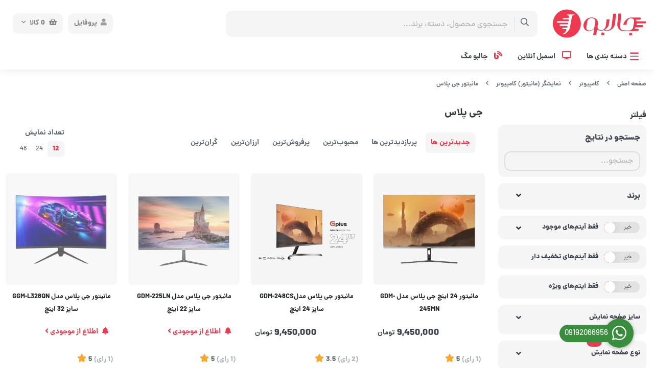

--- FILE ---
content_type: text/html; charset=utf-8
request_url: https://jalbo.net/category-computer/computer-monitor/g-plus-monitor
body_size: 22571
content:
<!DOCTYPE html>
<html dir="rtl" lang="fa-IR" class="webkit safari chrome mac mode_desktop service_1 site_jalbo site_786781 plan_5 theme_8 theme_config_80002 module_shop module_2102 page_g-plus-monitor access_0 level_0 lang_persian wide_off dir_rtl mode_smart mode_page">  
<head><template class='lazy-code'></template>	<title>مانیتور جی پلاس</title>
	<meta charset="utf-8"> 
	<meta http-equiv="X-UA-Compatible" content="IE=edge">
	<meta name="viewport" content="width=device-width, initial-scale=1, shrink-to-fit=no">
	
<!--[if lt IE 9]>
  <script src="https://oss.maxcdn.com/libs/html5shiv/3.7.0/html5shiv.js"></script>
  <script src="https://oss.maxcdn.com/libs/respond.js/1.4.2/respond.min.js"></script>
<![endif]-->
	<link rel="alternate" href="https://jalbo.net/feed" title="فروشگاه جالبو مرکز فروش کالای دیجیتال" type="application/rss+xml" >	<link rel="shortcut icon" href="https://cdnfa.com/jalbo/c4b4/uploads/logo-jalbo/jalb-fav-i.ico" type="image/x-icon" ><meta name="title" content="مانیتور جی پلاس" >
<meta property="og:title" content="مانیتور جی پلاس" >
<meta name="twitter:title" content="مانیتور جی پلاس" >
<meta name="description" content="فروش ویژه مانیتور های با کیفیت جی پلاس با قیمت مناسب و گارانتی معتبر در فروشگاه اینترنتی جالبو" >
<meta name="twitter:description" content="فروش ویژه مانیتور های با کیفیت جی پلاس با قیمت مناسب و گارانتی معتبر در فروشگاه اینترنتی جالبو" >
<meta property="og:description" content="فروش ویژه مانیتور های با کیفیت جی پلاس با قیمت..." >
<link rel="canonical" href="https://jalbo.net/category-computer/computer-monitor/g-plus-monitor" >
<link rel="next" href="https://jalbo.net/category-computer/computer-monitor/g-plus-monitor?page=2" >
<meta name="keywords" content="جی پلاس , مانیتور های جی پلاس , مانیتور ۲۴ اینچ جی پلاس , G plus , مانیتور های ۲۲ اینچ جی پلاس , مانیتور G Plus ," >
<meta property="og:locale" content="fa_IR" >
<meta property="og:site_name" content="فروشگاه جالبو مرکز فروش کالای دیجیتال" >
<meta property="og:type" content="website" >
<meta property="og:url" content="https://jalbo.net/category-computer/computer-monitor/g-plus-monitor" >
<meta name="twitter:card" content="summary_large_image" >
<meta name="twitter:url" content="https://jalbo.net/category-computer/computer-monitor/g-plus-monitor" >
<link rel="image_src" href="https://cdnfa.com/jalbo/c4b4/uploads/svg/jalbo.svg" >
<meta property="og:image" content="https://cdnfa.com/jalbo/c4b4/uploads/svg/jalbo.svg" >
<meta property="og:image:secure_url" content="https://cdnfa.com/jalbo/c4b4/uploads/svg/jalbo.svg" >
<meta name="twitter:image" content="https://cdnfa.com/jalbo/c4b4/uploads/svg/jalbo.svg" >
<meta name="robots" content="index,follow,max-image-preview:large" >
<meta name="generator" content="ShopFA 18.4" >
<link rel="preconnect" href="https://s4.cdnfa.com">
<link rel="preconnect" href="https://s5.cdnfa.com">
<link rel="preconnect" href="https://s6.cdnfa.com">
<link rel="preconnect" href="https://cdnfa.com">
<link rel="dns-prefetch" href="https://s4.cdnfa.com">
<link rel="dns-prefetch" href="https://s5.cdnfa.com">
<link rel="dns-prefetch" href="https://s6.cdnfa.com">
<link rel="dns-prefetch" href="https://cdnfa.com">
<script> !function (t, e, n) { t.yektanetAnalyticsObject = n, t[n] = t[n] || function () { t[n].q.push(arguments) }, t[n].q = t[n].q || []; var a = new Date, r = a.getFullYear().toString() + "0" + a.getMonth() + "0" + a.getDate() + "0" + a.getHours(), c = e.getElementsByTagName("script")[0], s = e.createElement("script"); s.id = "ua-script-XtmYEOXx"; s.dataset.analyticsobject = n; s.async = 1; s.type = "text/javascript"; s.src = "https://cdn.yektanet.com/rg_woebegone/scripts_v3/XtmYEOXx/rg.complete.js?v=" + r, c.parentNode.insertBefore(s, c) }(window, document, "yektanet"); </script>
<!---start GOFTINO code--->
<script type="text/javascript">
  !function(){var i="awRyKl",a=window,d=document;function g(){var g=d.createElement("script"),s="https://www.goftino.com/widget/"+i,l=localStorage.getItem("goftino_"+i);g.async=!0,g.src=l?s+"?o="+l:s;d.getElementsByTagName("head")[0].appendChild(g);}"complete"===d.readyState?g():a.attachEvent?a.attachEvent("onload",g):a.addEventListener("load",g,!1);}();
</script>
<!---end GOFTINO code--->
	<meta name="theme-color" content="#FFFFFF">
	<meta name="msapplication-navbutton-color" content="#FFFFFF">
	<meta name="apple-mobile-web-app-status-bar-style" content="#FFFFFF">
	<meta name="apple-mobile-web-app-capable" content="yes">
<link rel="stylesheet" type="text/css" href="https://cdnfa.com/src/global/css/bootstrap.rtl.4.6.2.css" >
<link rel="stylesheet" type="text/css" href="https://cdnfa.com/src/themes/theme_8/80002/theme.786781.rtl.css?1760266980" id='theme_style' >
<link rel="stylesheet" type="text/css" href="https://cdnfa.com/src/global/css/jquery.toggles.css" >
<link rel="stylesheet" type="text/css" href="https://cdnfa.com/src/global/css/fontawesome.5.7.2.css" >
<link rel="stylesheet" type="text/css" href="https://cdnfa.com/src/global/css/animate.4.1.1.css" >
<script type="application/ld+json">
[
    {
        "@context": "http://schema.org",
        "@type": "BreadcrumbList",
        "itemListElement": [
            {
                "@type": "ListItem",
                "position": 1,
                "item": {
                    "@id": "https://jalbo.net/",
                    "name": "صفحه اصلی"
                }
            },
            {
                "@type": "ListItem",
                "position": 2,
                "item": {
                    "@id": "https://jalbo.net/category-computer",
                    "name": "کامپیوتر"
                }
            },
            {
                "@type": "ListItem",
                "position": 3,
                "item": {
                    "@id": "https://jalbo.net/category-computer/computer-monitor",
                    "name": "نمایشگر (مانیتور) کامپیوتر"
                }
            },
            {
                "@type": "ListItem",
                "position": 4,
                "item": {
                    "@id": "https://jalbo.net/category-computer/computer-monitor/g-plus-monitor",
                    "name": "مانیتور جی پلاس"
                }
            }
        ]
    },
    {
        "@context": "https://schema.org",
        "@type": "Organization",
        "name": "فروشگاه اینترنتی جالبو",
        "brand": {
            "@type": "Brand",
            "name": "فروشگاه اینترنتی جالبو",
            "logo": "https://cdnfa.com/jalbo/c4b4/uploads/svg/jalbo.svg"
        },
        "logo": "https://cdnfa.com/jalbo/c4b4/uploads/svg/jalbo.svg",
        "image": "https://cdnfa.com/jalbo/c4b4/uploads/svg/jalbo.svg",
        "alternateName": [
            "Jalbo | Online Store"
        ],
        "description": "فروش ویژه مانیتور های با کیفیت جی پلاس با قیمت مناسب و گارانتی معتبر در فروشگاه اینترنتی جالبو",
        "url": "https://jalbo.net/",
        "sameAs": [
            "https://instagram.com/jalbonet",
            "https://t.me/jalbodotnet",
            "https://www.aparat.com/jalbonet"
        ]
    }
]
</script>
<style media="screen">.stuff-7653 .btn-compare{visibility: visible !important;}.filter_items{
	display:none;
}
.filter_items .btn-link:focus,.filter_items .btn-link:hover {
	text-decoration: none;
}


.filter_status .radio_list label{
	display:block;
	margin-right: 20px;
}

ul.filter_pages {
	padding: 10px;
	border: solid 1px #eee;
	border-radius: 5px;
	text-align: right;
}
.filter_pages a{cursor:pointer;}
.filter_pages a.active{font-weight:bold}
.filter_pages ul{margin-right:20px;}

.noUi-horizontal {margin: 10px 5px 0px 10px;}
.toggle-slide-area{
	margin-left: 10px !important;
	float:right;
}
label.inline{
	float: right;
	margin: 0;
	line-height: 22px;
}



.filter_products .checkboxes{
	position: relative;
	max-height: 333px;
	overflow: auto;
}
.filter_products .checkboxes::-webkit-scrollbar {
	width: 2px;
}
.filter_products .checkboxe::-webkit-scrollbar-thumb:vertical {
	background-color: #bbb;
}

.filter_products .checkboxes li{
	padding:0 !important;
	margin:0;
}
.filter_products .checkboxes label{
	cursor:pointer;
	display:inline-block;
	padding: 5px;
	margin: 0;
	width:100%;
}

.filter_products .checkboxes label:hover{
	background: #eee;
}

.filter_products .checkboxes span {
	float: left;
	color: #aaa;
	font-size: 80%;
}


#nprogress {
    pointer-events: none;
  }
  
#nprogress .bar {
    background: red;
  
    position: fixed;
    z-index: 1031;
    top: 0;
    left: 0;
  
    width: 100%;
    height: 2px;
}
  
  /* Fancy blur effect */
  #nprogress .peg {
    display: block;
    position: absolute;
    right: 0px;
    width: 100px;
    height: 100%;
    box-shadow: 0 0 10px red, 0 0 5px red;
    opacity: 1.0;
  
    -webkit-transform: rotate(3deg) translate(0px, -4px);
        -ms-transform: rotate(3deg) translate(0px, -4px);
            transform: rotate(3deg) translate(0px, -4px);
  }
  
  /* Remove these to get rid of the spinner */
  #nprogress .spinner {
    display: block;
    position: fixed;
    z-index: 1031;
    top: 15px;
    right: 15px;
  }
  
  #nprogress .spinner-icon {
    width: 18px;
    height: 18px;
    box-sizing: border-box;
  
    border: solid 2px transparent;
    border-top-color: red;
    border-left-color: red;
    border-radius: 50%;
  
    -webkit-animation: nprogress-spinner 400ms linear infinite;
            animation: nprogress-spinner 400ms linear infinite;
  }
  
  .nprogress-custom-parent {
    overflow: hidden;
    position: relative;
  }
  
  .nprogress-custom-parent #nprogress .spinner,
  .nprogress-custom-parent #nprogress .bar {
    position: absolute;
  }
  
  @-webkit-keyframes nprogress-spinner {
    0%   { -webkit-transform: rotate(0deg); }
    100% { -webkit-transform: rotate(360deg); }
  }
  @keyframes nprogress-spinner {
    0%   { transform: rotate(0deg); }
    100% { transform: rotate(360deg); }
  }
  .call-connect {
    position: fixed;
    bottom: 40px;
    right: 40px;
    background: #388e3c;
    border-radius: 100%;
    color: #fff;
    padding:12px 8px 8px 8px;
    z-index:999;
    box-shadow: 0 1px 6px rgb(0 0 0 / 20%), 0 1px 10px rgb(0 0 0 / 15%);
    transition: all .2s ease;
}
.call-connect span {
    position: absolute;
    background:  #388e3c;
    width: max-content;
    display: block;
    right: 50px;
    top: 12px;
    padding: 5px 0px 5px 10px;border-radius: 50px 0px 0 50px;
}
.call-connect:hover{
    color: #fff;
    transform: scale(1.05);
}
.mode_mobile .call-connect {
    right: 10px;
    bottom: 10px;
}
.mode_mobile.page_product .call-connect {
    bottom: 80px;
}
</style></head>
<body><template class='lazy-code'></template>	<div id="loading">Loading...</div>
		


<div class="page">
<div class="">
<div class='wrapper clearfix'>

<!-- header -->
<!-- header -->
<header class='header-1'>
    <!--header top -->
        
	<!-- header primary -->
	<div class='header-primary clearfix'>
		<div class="container-fluid">
			<div class='header-primary-inner row align-items-center'>
				<div class='col-lg-2 col-md-2 col-sm-2 col-xs-2'>
					<a class="logo" href="https://jalbo.net/">
          <div class="image">
        <img src="https://cdnfa.com/jalbo/c4b4/uploads/svg/jalbo.svg" alt="فروشگاه جالبو مرکز فروش کالای دیجیتال" width="" height="60">
      </div>
    </a>				</div>
				<div class='col-lg-6 col-md-6 col-sm-6 col-xs-6'>
					<div class="search-area">
	<form method="get" action="https://jalbo.net/search" class="search-form clearfix ">
		<div class="input-group input-group-md">
		    <span class="input-group-prepend"><button type="submit" aria-label="center" class="btn btn-custom btn-search search_button" ><i class="fal fa-search"></i></button></span>
			<input class="form-control live-search q" type="text" name="q" autocomplete="off" maxlength="255" value="" placeholder="جستجوی محصول، دسته، برند..." >
			<!--custom icon active in mode mobile-->
					</div>
	</form>	
</div>				</div>
				<div class='col-lg-4 col-md-4 col-sm-4 col-xs-4 '>
				    
	<div class="basket-area">
		<div class="basket-toggle">
	        <button>
	            	                <i class="fas fa-shopping-basket"></i>
	                     
	            <span class="items" id="basket_items">0</span>
	            <span class="text">کالا</span>
	            <i class="far fa-angle-down"></i>
	       </button>
	       
		<div class="basket-menu">
			<div id="basket">
				<ul class="basket-items">
								</ul>
				
				<div id="basket_free" >
				     <div><span class='svg s1'><svg xmlns="http://www.w3.org/2000/svg" viewBox="0 0 640 512"><path d="M560 223.1c-8.844 0-16 7.156-16 16v137.7c0 7.234-4.891 13.59-11.88 15.47L336 445.4V223.1c0-8.844-7.156-16-16-16s-16 7.156-16 16v221.4l-196.1-52.3C100.9 391.2 96 384.9 96 377.7v-137.7c0-8.844-7.156-16-16-16s-16 7.156-16 16v137.7c0 21.69 14.64 40.77 35.63 46.38l199.8 53.28C306.1 479.1 313 480 319.1 480s13.89-.9062 20.64-2.703l199.8-53.27C561.4 418.4 576 399.3 576 377.7v-137.7C576 231.1 568.8 223.1 560 223.1zM638.7 153.7l-48-112c-2.812-6.547-9.531-10.38-16.69-9.58L320 64L65.98 32.1C58.83 31.31 52.11 35.14 49.3 41.68l-48 112c-1.875 4.344-1.703 9.314 .4375 13.53c2.141 4.234 6.047 7.297 10.67 8.359l208 48.01C221.6 223.9 222.8 224 224 224c4.969 0 9.734-2.312 12.8-6.406L320 106.6l83.2 110.1C406.3 221.7 411 224 416 224c1.188 0 2.406-.1406 3.594-.4062l208-48.01c4.625-1.062 8.531-4.125 10.67-8.359C640.4 163 640.6 158 638.7 153.7zM217.5 190.1L38.25 148.7l35.72-83.35l216.7 27.08L217.5 190.1zM422.5 190.1l-73.2-97.62l216.7-27.08l35.72 83.35L422.5 190.1z"/></svg></span></div>
				    <span>سبد خرید شما خالی است</span>
				</div>
				
			     	<div id="checkout" class="clearfix hidden" >
				    	<div class="sum_basket_title"><span class="d-block">مجموع</span><span id="sum_basket">0تومان</span></div>
				     	<a class="btn btn-custom" id="checkout_link" href="https://jalbo.net/cart"><i class="fal fa-shopping-basket"></i> پرداخت</a>
				    </div>
			</div>
		</div>
	</div>
	</div>
				    <div class="user-area">
    <div class="user-toggle">
        <div><i class="fa fa-user"></i>پروفایل</div>
    </div>
    <ul class="user-menu shadow">
                <li><a href="https://jalbo.net/signin" class="btn-dialog"><i class="fal fa-sign-in fa-flip-horizontal"></i> ورود</a></li>
        <li><a href="https://jalbo.net/signup"><i class="fal fa-user-plus"></i> ثبت نام</a>
        <li><a href="https://jalbo.net/track-order"><i class="fal fa-shopping-cart"></i> پیگیری سفارش</a></li>
            </ul>
</div> 
				</div>
			</div>
		</div>

	<!-- /header primary -->
        <!-- header menu -->
	<div class='header-menu clearfix'>
		<div class="container-fluid position-relative">
			<nav class='main-menu-inner clearfix row'>
				<div class="cats-menu">
				                         
                
				    <a class="cat-menu-toggle justify-content-start " href="#">
				        <!--<i class="fas fa-bars"></i>-->
                        <span class='svg s10'><svg xmlns="http://www.w3.org/2000/svg" viewBox="0 0 448 512"><defs><style>.fa-secondary{opacity:.4}</style></defs><path class="fa-primary" d="M416 384H31.1C14.33 384 0 398.3 0 415.1S14.33 448 31.1 448h384C433.7 448 448 433.7 448 416S433.7 384 416 384zM416 64H31.1C14.33 64 0 78.33 0 95.1S14.33 128 31.1 128h384C433.7 128 448 113.7 448 96S433.7 64 416 64z"/><path class="fa-secondary" d="M448 256c0 17.67-14.33 32-31.1 32H31.1C14.33 288 0 273.7 0 256s14.33-32 31.1-32h384C433.7 224 448 238.3 448 256z"/></svg></span>                        <span>دسته بندی ها </span>
        			</a>
                        
        			<div class="cats-menu-count clearfix">
        			    <ul class='menu-2 menu-custom menu-2 menu-auto menu-arrows' id='menu_header'><!--home--><li class='deep-2'><a title='کامپیوتر' class='page_263062' href='https://jalbo.net/category-computer'>کامپیوتر</a><ul><li><a title='مادربرد' class='page_263063' href='https://jalbo.net/category-computer/computer-motherboard'>مادربرد</a></li><li><a title='کارت گرافیک' class='page_263067' href='https://jalbo.net/category-computer/computer-vga'>کارت گرافیک</a></li><li><a title='نمایشگر (مانیتور) ' class='page_263075' href='https://jalbo.net/category-computer/computer-monitor'>نمایشگر (مانیتور) </a></li><li><a title='حافظه رم کامپیوتر و لپ تاپ' class='page_263086' href='https://jalbo.net/category-computer/computer-ram'>حافظه رم کامپیوتر و لپ تاپ</a></li><li><a title='پردازنده (cpu)' class='page_263098' href='https://jalbo.net/category-computer/computer-cpu'>پردازنده (cpu)</a></li><li><a title='کیس ' class='page_263101' href='https://jalbo.net/category-computer/computer-case'>کیس </a></li><li><a title='هارددیسک اینترنال' class='page_263111' href='https://jalbo.net/category-computer/computer-internal-hdd'>هارددیسک اینترنال</a></li><li><a title='حافظه اس اس دی' class='page_263128' href='https://jalbo.net/category-computer/ssd'>حافظه اس اس دی</a></li><li><a title='درایو نوری' class='page_263115' href='https://jalbo.net/category-computer/computer-dvd-rw'>درایو نوری</a></li><li><a title='منبع تغذیه' class='page_263120' href='https://jalbo.net/category-computer/computer-power'>منبع تغذیه</a></li><li><a title='خنک کننده ' class='page_263142' href='https://jalbo.net/category-computer/computer-fan'>خنک کننده </a></li></ul></li><li class='deep-3'><a title='کامپیوتر های آماده' class='page_268675' href='#'>کامپیوتر های آماده</a><ul><li><a title='کامپیوتر های All In One' class='page_263148' href='https://jalbo.net/computer-allinone'>کامپیوتر های All In One</a><ul><li><a title='آل این وان Msi' class='page_263151' href='https://jalbo.net/computer-allinone/all-in-one/msi-aio'>آل این وان Msi</a></li><li><a title='ال این وان Lenovo' class='page_263149' href='https://jalbo.net/computer-allinone/all-in-one/all-in-one-lenovo'>ال این وان Lenovo</a></li><li><a title='آل این وان Asus' class='page_263150' href='https://jalbo.net/computer-allinone/all-in-one/asus-aio'>آل این وان Asus</a></li></ul></li></ul></li><li class='deep-3'><a title='لپ تاپ و نوت بوک' class='page_263152' href='https://jalbo.net/category-laptop-notebook'>لپ تاپ و نوت بوک</a><ul><li><a title='لپ تاپ' class='page_263153' href='https://jalbo.net/category-laptop-notebook/brand'>لپ تاپ</a><ul><li><a title='لپ تاپ لنوو' class='page_263154' href='https://jalbo.net/category-laptop-notebook/brand/lenovo-laptop'>لپ تاپ لنوو</a></li><li><a title='لپ تاپ ایسوس' class='page_263155' href='https://jalbo.net/category-laptop-notebook/brand/asus-laptop'>لپ تاپ ایسوس</a></li><li><a title='لپ تاپ اپل' class='page_263156' href='https://jalbo.net/category-laptop-notebook/brand/apple-macbook'>لپ تاپ اپل</a></li><li><a title='لپ تاپ ام اس آی' class='page_263157' href='https://jalbo.net/category-laptop-notebook/brand/msi-laptop'>لپ تاپ ام اس آی</a></li><li><a title='لپ تاپ ایسر‌' class='page_263158' href='https://jalbo.net/category-laptop-notebook/brand/acer-laptop'>لپ تاپ ایسر‌</a></li><li><a title='لپ تاپ اچ پی' class='page_263159' href='https://jalbo.net/category-laptop-notebook/brand/hp-laptop'>لپ تاپ اچ پی</a></li></ul></li><li><a title='بر اساس کاربری' class='page_263160' href='https://jalbo.net/category-laptop-notebook/user-category'>بر اساس کاربری</a><ul><li><a title='اداری و خانگی' class='page_263161' href='https://jalbo.net/category-laptop-notebook/user-category/official-general-laptop'>اداری و خانگی</a></li><li><a title='دانشجویی و مهندسی' class='page_263162' href='https://jalbo.net/category-laptop-notebook/user-category/students-laptop'>دانشجویی و مهندسی</a></li><li><a title='مالتی مدیا' class='page_263163' href='https://jalbo.net/category-laptop-notebook/user-category/multi-media'>مالتی مدیا</a></li><li><a title='مخصوص بازی' class='page_263164' href='https://jalbo.net/category-laptop-notebook/user-category/gaming'>مخصوص بازی</a></li><li><a title='کاربری عمومی' class='page_263165' href='https://jalbo.net/category-laptop-notebook/user-category/generally-laptop'>کاربری عمومی</a></li></ul></li></ul></li><li class='deep-3'><a title='موبایل و تبلت' class='page_263166' href='https://jalbo.net/category-mobile-tablet'>موبایل و تبلت</a><ul><li><a title='موبایل' class='page_263167' href='https://jalbo.net/category-mobile-tablet/mobile'>موبایل</a><ul><li><a title='گوشی اپل' class='page_263168' href='https://jalbo.net/category-mobile-tablet/mobile/apple-mobile'>گوشی اپل</a></li><li><a title='گوشی سامسونگ' class='page_263169' href='https://jalbo.net/category-mobile-tablet/mobile/samsung-mobile'>گوشی سامسونگ</a></li><li><a title='گوشی شیائومی' class='page_263170' href='https://jalbo.net/category-mobile-tablet/mobile/xiaomi-mobile'>گوشی شیائومی</a></li></ul></li><li><a title='تبلت' class='page_263171' href='https://jalbo.net/category-mobile-tablet/tablet'>تبلت</a><ul><li><a title='تبلت اپل' class='page_263172' href='https://jalbo.net/category-mobile-tablet/tablet/ipad'>تبلت اپل</a></li><li><a title='تبلت لنوو' class='page_263173' href='https://jalbo.net/category-mobile-tablet/tablet/lenovo-tablet'>تبلت لنوو</a></li><li><a title='تبلت سامسونگ' class='page_263174' href='https://jalbo.net/category-mobile-tablet/tablet/samsung-tablet'>تبلت سامسونگ</a></li></ul></li></ul></li><li class='deep-3'><a title='لوازم جانبی' class='page_263175' href='https://jalbo.net/category-accessories'>لوازم جانبی</a><ul><li><a title='تلویزیون هوشمند' class='page_263286' href='#'>تلویزیون هوشمند</a></li><li><a title='ساعت و مچ بند هوشمند' class='page_263176' href='https://jalbo.net/category-accessories/smart-watch'>ساعت و مچ بند هوشمند</a></li><li><a title='بازی و سرگرمی' class='page_263177' href='https://jalbo.net/category-accessories/game-accessories'>بازی و سرگرمی</a><ul><li><a title='دسته بازی' class='page_263178' href='https://jalbo.net/category-accessories/game-accessories/game-controller'>دسته بازی</a></li><li><a title='کنسول بازی' class='page_263179' href='https://jalbo.net/category-accessories/game-accessories/console'>کنسول بازی</a></li></ul></li><li><a title='هدفون و هندزفری' class='page_263180' href='https://jalbo.net/category-accessories/headphone-handsfree'>هدفون و هندزفری</a></li><li><a title='اسپیکر بلوتوثی قابل حمل' class='page_263184' href='https://jalbo.net/category-accessories/speaker'>اسپیکر بلوتوثی قابل حمل</a></li><li><a title='فلش مموری و مموری کارت' class='page_263185' href='https://jalbo.net/category-accessories/usb-and-flash-memory'>فلش مموری و مموری کارت</a><ul><li><a title='مموری کارت' class='page_263186' href='https://jalbo.net/category-accessories/usb-and-flash-memory/memory-card'>مموری کارت</a></li><li><a title='فلش مموری' class='page_263187' href='https://jalbo.net/category-accessories/usb-and-flash-memory/usb-flash'>فلش مموری</a></li></ul></li><li><a title='پاور بانک' class='page_263188' href='https://jalbo.net/category-accessories/power-bank'>پاور بانک</a></li><li><a title='هارددیسک اکسترنال' class='page_263189' href='https://jalbo.net/category-accessories/hdd-external'>هارددیسک اکسترنال</a></li><li><a title='کیبورد و موس' class='page_263196' href='https://jalbo.net/category-accessories/mouse-keyboard'>کیبورد و موس</a></li><li><a title='سایر لوازم جانبی' class='page_263202' href='https://jalbo.net/category-accessories/other-accessories'>سایر لوازم جانبی</a><ul><li><a title='دانگل WiFi' class='page_264835' href='#'>دانگل WiFi</a></li><li><a title='کیف هارد' class='page_263203' href='https://jalbo.net/category-accessories/other-accessories/external-hard-bag'>کیف هارد</a></li><li><a title='شارژر و مبدل' class='page_263204' href='https://jalbo.net/category-accessories/other-accessories/charger-converter'>شارژر و مبدل</a></li><li><a title='پایه خنک کننده' class='page_263205' href='https://jalbo.net/category-accessories/other-accessories/coolpad'>پایه خنک کننده</a></li><li><a title='ست گیمینگ' class='page_263530' href='category-accessories/other-accessories/gaming-set'>ست گیمینگ</a></li><li><a title='کیف لپ تاپ' class='page_267762' href='https://jalbo.net/category-accessories/other-accessories/laptop-bag'>کیف لپ تاپ</a></li></ul></li></ul></li><li class='deep-3'><a title='ماشین های اداری' class='page_263206' href='https://jalbo.net/category-printer-scanner'>ماشین های اداری</a><ul><li><a title='پرینتر' class='page_263207' href='https://jalbo.net/category-printer-scanner/printer'>پرینتر</a><ul><li><a title='پرینتر اچ پی' class='page_263208' href='https://jalbo.net/category-printer-scanner/printer/hp-printer'>پرینتر اچ پی</a></li><li><a title='پرینتر  کانن' class='page_263209' href='https://jalbo.net/category-printer-scanner/printer/canon-printer'>پرینتر  کانن</a></li></ul></li><li><a title='اسکنر' class='page_263210' href='https://jalbo.net/category-printer-scanner/scanner'>اسکنر</a><ul><li><a title='ای ویژن' class='page_266146' href='#'>ای ویژن</a></li><li><a title='کانن' class='page_263211' href='https://jalbo.net/category-printer-scanner/scanner/canon-scanner'>کانن</a></li></ul></li><li><a title='کارتریج' class='page_263212' href='https://jalbo.net/category-printer-scanner/cartridge'>کارتریج</a><ul><li><a title='کارتریج اچ پی' class='page_263213' href='https://jalbo.net/category-printer-scanner/cartridge/cartridge-hp'>کارتریج اچ پی</a></li><li><a title='کارتریج کانن' class='page_263214' href='https://jalbo.net/category-printer-scanner/cartridge/cartridge-canon'>کارتریج کانن</a></li></ul></li></ul></li><li class='deep-3'><a title='تجهیزات شبکه' class='page_263215' href='https://jalbo.net/category-modem'>تجهیزات شبکه</a><ul><li><a title='مودم' class='page_263216' href='https://jalbo.net/category-modem/modem'>مودم</a><ul><li><a title='مودم نتربیت' class='page_263217' href='https://jalbo.net/category-modem/modem/neterbit-moden'>مودم نتربیت</a></li><li><a title='مودم دی لینک' class='page_263218' href='https://jalbo.net/category-modem/modem/dlink-modem'>مودم دی لینک</a></li><li><a title='مودم تی پی لینک' class='page_263219' href='https://jalbo.net/category-modem/modem/tp-link-modem'>مودم تی پی لینک</a></li><li><a title='مودم مرکوسیس' class='page_263220' href='https://jalbo.net/category-modem/modem/mercusys-modem'>مودم مرکوسیس</a></li><li><a title='مودم یوتل' class='page_263221' href='https://jalbo.net/category-modem/modem/utel-modem'>مودم یوتل</a></li></ul></li><li><a title='کارت شبکه' class='page_263222' href='https://jalbo.net/category-modem/network-card'>کارت شبکه</a><ul><li><a title='کارت شبکه لینکسیس' class='page_263223' href='https://jalbo.net/category-modem/network-card/linksys-network-card'>کارت شبکه لینکسیس</a></li><li><a title='کارت شبکه دی لینک' class='page_263224' href='https://jalbo.net/category-modem/network-card/d-link'>کارت شبکه دی لینک</a></li><li><a title='کارت شبکه تی پی لینک' class='page_263225' href='https://jalbo.net/category-modem/network-card/tp-link'>کارت شبکه تی پی لینک</a></li></ul></li><li><a title='سوئیچ' class='page_263226' href='https://jalbo.net/category-modem/switch'>سوئیچ</a></li></ul></li><li class='deep-2'><a title='گجت هوشمند' class='page_263323' href='#'>گجت هوشمند</a><ul><li><a title='تخنه هوشمند' class='page_263324' href='#'>تخنه هوشمند</a></li></ul></li></ul>        			</div>
        							</div>
				
				
							    <div class="menu-items">
                   <ul class='menu-1' id='menu_nav'><!--home--><li><a class='page_326773 c-1999' href='https://jalbo.net/assemble'><i class='fal fa-desktop'></i> اسمبل آنلاین</a></li><li><a class='page_124709 c-2101' href='https://jalbo.net/mag'><i class='far fa-blog'></i> جالبو مگ</a></li></ul>        		</div>
        		 			</nav>
		</div>
	</div>

		</div>
	<!-- /header menu -->
</header>
<!-- /header --><!-- /header -->

<!-- main -->
<!--DESKTOP MODE-->

<div id="side_top">
	<div class="container-fluid breadcrumb-custom">
	        	<div class="breadcrumbs clearfix" >
	<a href="https://jalbo.net/" title="صفحه اصلی">صفحه اصلی</a>
						<span class="nav-arrow fal fa-angle-left"></span>
		 
		<a href="https://jalbo.net/category-computer">کامپیوتر</a>						<span class="nav-arrow fal fa-angle-left"></span>
		 
		<a href="https://jalbo.net/category-computer/computer-monitor">نمایشگر (مانیتور) کامپیوتر</a>						<span class="nav-arrow fal fa-angle-left"></span>
		 
		<a href="https://jalbo.net/category-computer/computer-monitor/g-plus-monitor">مانیتور جی پلاس</a>	</div>
	</div>
</div>
			
<div class="main-content">
	<div class="container-fluid">
		<div class="sides">
			<div class="row">
			    
			    					<div id="side_right" class="col-lg-3 col-xs-3 col-lg-pull-9 col-xs-pull-9 col-ms-pull-0">
					    <div class='box' id='box_filter'><div class="block">
      <div class="header">
      <span>فیلتر</span>
    </div>
  	<div class="body">
	<form action='https://jalbo.net/category-computer/computer-monitor/g-plus-monitor' method='GET' id='filter_products' class='filter_products' data-tracking-id='list_page_sidebar_filters'>
	<div class='filter-box' id='filter_search'>
		 <label class='filter-label' for='q'>جستجو در نتایج</label>
		 <input sides="0" placeholder="جستجو..." name="q" id="q" value="" class=" form-control" type="text" />
		 <hr></div><div class='filter-box' id='filter_brand'>
			<label class='filter-label' for='brand_id'>برند</label><div class='brands_list filter_area'><ul class='checkboxes'><li><label for='field_brand_id_0'><input id='field_brand_id_0' type='checkbox' name='brand_id[]' value='30722'/> جی پلاس <span>G Plus</span></label></li>
</ul></div>
			<hr></div><div class='filter-box' id='filter_status'>
			<div class='clearfix filter_area' data-filter='status'>
			<span class='toggle-slide-area toggle-e982a1'><span class='toggles toggle-light'></span><input class='yesno status' type='hidden' name='status'  value='0'></span>
        <label class='filter-label-inline inline' for='status'>فقط آیتم‌های موجود</label>
			</div>
			<hr></div><div class='filter-box' id='filter_off'>
		<div class='clearfix filter_area' data-filter='off'>
		<span class='toggle-slide-area toggle-e982a1'><span class='toggles toggle-light'></span><input class='yesno off' type='hidden' name='off'  value='0'></span>
        <label class='filter-label-inline inline' for='off'>فقط آیتم‌های تخفیف دار</label>
		</div>
		<hr></div><div class='filter-box' id='filter_special'>
		<div class='clearfix filter_area' data-filter='special'>
		<span class='toggle-slide-area toggle-e982a1'><span class='toggles toggle-light'></span><input class='yesno special' type='hidden' name='special'  value='0'></span>
        <label class='filter-label-inline inline' for='special'>فقط آیتم‌های ویژه</label>
		</div>
		<hr></div><div class='filter-box filter-custom' id='filter_attr_15216'>
			<div class='clearfix filter_area filter_attr_size-screen-show' data-filter='attr_size-screen-show'>
			<label class='' for='attr_15216'>سایز صفحه نمایش</label>
			<ul class='checkboxes'><li><label for='field_attr_15216_0'><input id='field_attr_15216_0' type='checkbox' name='attr_15216[]' value='65976'/> 18.5 اینچ</label></li>
<li><label for='field_attr_15216_1'><input id='field_attr_15216_1' type='checkbox' name='attr_15216[]' value='161844'/> 43 اینچ</label></li>
<li><label for='field_attr_15216_2'><input id='field_attr_15216_2' type='checkbox' name='attr_15216[]' value='141704'/> 34 اینچ</label></li>
<li><label for='field_attr_15216_3'><input id='field_attr_15216_3' type='checkbox' name='attr_15216[]' value='97066'/> 22.5 اینچ</label></li>
<li><label for='field_attr_15216_4'><input id='field_attr_15216_4' type='checkbox' name='attr_15216[]' value='97863'/> 32 اینچ</label></li>
<li><label for='field_attr_15216_5'><input id='field_attr_15216_5' type='checkbox' name='attr_15216[]' value='182127'/> 27.5 اینچ</label></li>
<li><label for='field_attr_15216_6'><input id='field_attr_15216_6' type='checkbox' name='attr_15216[]' value='65096'/> 23.8 اینچ</label></li>
<li><label for='field_attr_15216_7'><input id='field_attr_15216_7' type='checkbox' name='attr_15216[]' value='82780'/> 27 اینچ</label></li>
<li><label for='field_attr_15216_8'><input id='field_attr_15216_8' type='checkbox' name='attr_15216[]' value='162197'/> 86 اینچ</label></li>
<li><label for='field_attr_15216_9'><input id='field_attr_15216_9' type='checkbox' name='attr_15216[]' value='201456'/> 40 اینچ</label></li>
<li><label for='field_attr_15216_10'><input id='field_attr_15216_10' type='checkbox' name='attr_15216[]' value='172952'/> 23.6 اینچ</label></li>
<li><label for='field_attr_15216_11'><input id='field_attr_15216_11' type='checkbox' name='attr_15216[]' value='160395'/> ۲۷ اینچ</label></li>
<li><label for='field_attr_15216_12'><input id='field_attr_15216_12' type='checkbox' name='attr_15216[]' value='91571'/> 23.5 اینج</label></li>
<li><label for='field_attr_15216_13'><input id='field_attr_15216_13' type='checkbox' name='attr_15216[]' value='158099'/> 21.4 اینچ</label></li>
<li><label for='field_attr_15216_14'><input id='field_attr_15216_14' type='checkbox' name='attr_15216[]' value='177933'/> 34.0 اینچ</label></li>
<li><label for='field_attr_15216_15'><input id='field_attr_15216_15' type='checkbox' name='attr_15216[]' value='99870'/> 31.5 اینچ</label></li>
<li><label for='field_attr_15216_16'><input id='field_attr_15216_16' type='checkbox' name='attr_15216[]' value='162206'/> 75 اینچ</label></li>
<li><label for='field_attr_15216_17'><input id='field_attr_15216_17' type='checkbox' name='attr_15216[]' value='71588'/> 22 اینچ</label></li>
<li><label for='field_attr_15216_18'><input id='field_attr_15216_18' type='checkbox' name='attr_15216[]' value='77010'/> 24 اینچ</label></li>
<li><label for='field_attr_15216_19'><input id='field_attr_15216_19' type='checkbox' name='attr_15216[]' value='136685'/> 29.5 اینچ</label></li>
<li><label for='field_attr_15216_20'><input id='field_attr_15216_20' type='checkbox' name='attr_15216[]' value='138434'/> ۲۱.۵ اینچ</label></li>
<li><label for='field_attr_15216_21'><input id='field_attr_15216_21' type='checkbox' name='attr_15216[]' value='82830'/> 24.5 اینچ</label></li>
<li><label for='field_attr_15216_22'><input id='field_attr_15216_22' type='checkbox' name='attr_15216[]' value='210916'/> 28 اینچ</label></li>
<li><label for='field_attr_15216_23'><input id='field_attr_15216_23' type='checkbox' name='attr_15216[]' value='161557'/> 19 اینچ</label></li>
<li><label for='field_attr_15216_24'><input id='field_attr_15216_24' type='checkbox' name='attr_15216[]' value='65074'/> 21.5 اینچ</label></li>
<li><label for='field_attr_15216_25'><input id='field_attr_15216_25' type='checkbox' name='attr_15216[]' value='161840'/> 50 اینچ</label></li>
<li><label for='field_attr_15216_26'><input id='field_attr_15216_26' type='checkbox' name='attr_15216[]' value='163184'/> ۲۳.۸ اینچ</label></li>
</ul>
			</div>
			<hr></div><div class='filter-box filter-custom' id='filter_attr_17196'>
			<div class='clearfix filter_area filter_attr_no-screen-show' data-filter='attr_no-screen-show'>
			<label class='' for='attr_17196'>نوع صفحه نمایش</label>
			<ul class='checkboxes'><li><label for='field_attr_17196_0'><input id='field_attr_17196_0' type='checkbox' name='attr_17196[]' value='77021'/> مات</label></li>
<li><label for='field_attr_17196_1'><input id='field_attr_17196_1' type='checkbox' name='attr_17196[]' value='160384'/> براق</label></li>
<li><label for='field_attr_17196_2'><input id='field_attr_17196_2' type='checkbox' name='attr_17196[]' value='161841'/> QLED</label></li>
<li><label for='field_attr_17196_3'><input id='field_attr_17196_3' type='checkbox' name='attr_17196[]' value='71589'/> تخت (Flat)</label></li>
<li><label for='field_attr_17196_4'><input id='field_attr_17196_4' type='checkbox' name='attr_17196[]' value='158100'/> تخت</label></li>
<li><label for='field_attr_17196_5'><input id='field_attr_17196_5' type='checkbox' name='attr_17196[]' value='82831'/> W LED backlight</label></li>
<li><label for='field_attr_17196_6'><input id='field_attr_17196_6' type='checkbox' name='attr_17196[]' value='178090'/> خمیده (Curve)</label></li>
<li><label for='field_attr_17196_7'><input id='field_attr_17196_7' type='checkbox' name='attr_17196[]' value='82781'/> خمیده</label></li>
</ul>
			</div>
			<hr></div><div class='filter-box filter-custom' id='filter_attr_15217'>
			<div class='clearfix filter_area filter_attr_no-pnl' data-filter='attr_no-pnl'>
			<label class='' for='attr_15217'>نوع پنل</label>
			<ul class='checkboxes'><li><label for='field_attr_15217_0'><input id='field_attr_15217_0' type='checkbox' name='attr_15217[]' value='158095'/> VA Curved</label></li>
<li><label for='field_attr_15217_1'><input id='field_attr_15217_1' type='checkbox' name='attr_15217[]' value='65977'/> VA</label></li>
<li><label for='field_attr_15217_2'><input id='field_attr_15217_2' type='checkbox' name='attr_15217[]' value='113472'/> Super Speed IPS</label></li>
<li><label for='field_attr_15217_3'><input id='field_attr_15217_3' type='checkbox' name='attr_15217[]' value='143006'/> Edge Type</label></li>
<li><label for='field_attr_15217_4'><input id='field_attr_15217_4' type='checkbox' name='attr_15217[]' value='103561'/> IPS LED</label></li>
<li><label for='field_attr_15217_5'><input id='field_attr_15217_5' type='checkbox' name='attr_15217[]' value='96735'/> PLS</label></li>
<li><label for='field_attr_15217_6'><input id='field_attr_15217_6' type='checkbox' name='attr_15217[]' value='71589'/> تخت (Flat)</label></li>
<li><label for='field_attr_15217_7'><input id='field_attr_15217_7' type='checkbox' name='attr_15217[]' value='64309'/> IPS</label></li>
<li><label for='field_attr_15217_8'><input id='field_attr_15217_8' type='checkbox' name='attr_15217[]' value='276372'/> Fast IPS</label></li>
<li><label for='field_attr_15217_9'><input id='field_attr_15217_9' type='checkbox' name='attr_15217[]' value='32710'/> TN</label></li>
<li><label for='field_attr_15217_10'><input id='field_attr_15217_10' type='checkbox' name='attr_15217[]' value='177934'/> LED-backlit VA</label></li>
<li><label for='field_attr_15217_11'><input id='field_attr_15217_11' type='checkbox' name='attr_15217[]' value='151265'/> LED-backlit IPS</label></li>
</ul>
			</div>
			<hr></div><div class='filter-box filter-custom' id='filter_attr_15219'>
			<div class='clearfix filter_area filter_attr_resolation' data-filter='attr_resolation'>
			<label class='' for='attr_15219'>رزولوشن</label>
			<ul class='checkboxes'><li><label for='field_attr_15219_0'><input id='field_attr_15219_0' type='checkbox' name='attr_15219[]' value='152814'/> 2560 x 1440 Pixels</label></li>
<li><label for='field_attr_15219_1'><input id='field_attr_15219_1' type='checkbox' name='attr_15219[]' value='177942'/> 2560x 1440</label></li>
<li><label for='field_attr_15219_2'><input id='field_attr_15219_2' type='checkbox' name='attr_15219[]' value='182123'/> 3840x2160 (UHD)</label></li>
<li><label for='field_attr_15219_3'><input id='field_attr_15219_3' type='checkbox' name='attr_15219[]' value='212717'/> 1440×2560</label></li>
<li><label for='field_attr_15219_4'><input id='field_attr_15219_4' type='checkbox' name='attr_15219[]' value='179753'/> 1920x1080 پیکسل - Full HD</label></li>
<li><label for='field_attr_15219_5'><input id='field_attr_15219_5' type='checkbox' name='attr_15219[]' value='162207'/> 3840x2160 dpi</label></li>
<li><label for='field_attr_15219_6'><input id='field_attr_15219_6' type='checkbox' name='attr_15219[]' value='188885'/> 1440 × 3440 پیکسل - UWQHD</label></li>
<li><label for='field_attr_15219_7'><input id='field_attr_15219_7' type='checkbox' name='attr_15219[]' value='172940'/> Full HD | 1920 x 1080</label></li>
<li><label for='field_attr_15219_8'><input id='field_attr_15219_8' type='checkbox' name='attr_15219[]' value='194647'/> 3440x1440</label></li>
<li><label for='field_attr_15219_9'><input id='field_attr_15219_9' type='checkbox' name='attr_15219[]' value='65085'/> 1080 × 1920 پیکسل</label></li>
<li><label for='field_attr_15219_10'><input id='field_attr_15219_10' type='checkbox' name='attr_15219[]' value='162198'/> 2160×3840</label></li>
<li><label for='field_attr_15219_11'><input id='field_attr_15219_11' type='checkbox' name='attr_15219[]' value='117519'/> 2160 × 3840 پیکسل</label></li>
<li><label for='field_attr_15219_12'><input id='field_attr_15219_12' type='checkbox' name='attr_15219[]' value='151266'/> 1920x1080 پیکسل</label></li>
<li><label for='field_attr_15219_13'><input id='field_attr_15219_13' type='checkbox' name='attr_15219[]' value='161558'/> 900×1600 پیکسل</label></li>
<li><label for='field_attr_15219_14'><input id='field_attr_15219_14' type='checkbox' name='attr_15219[]' value='136686'/> ۱۰۸۰ × ۲۵۶۰ پیکسل</label></li>
<li><label for='field_attr_15219_15'><input id='field_attr_15219_15' type='checkbox' name='attr_15219[]' value='201444'/> 1440 × 3440 پیکسل - WQHD</label></li>
<li><label for='field_attr_15219_16'><input id='field_attr_15219_16' type='checkbox' name='attr_15219[]' value='200459'/> 1080× 1920پیکسل - Full HD</label></li>
<li><label for='field_attr_15219_17'><input id='field_attr_15219_17' type='checkbox' name='attr_15219[]' value='216145'/> 1920×1080</label></li>
<li><label for='field_attr_15219_18'><input id='field_attr_15219_18' type='checkbox' name='attr_15219[]' value='136004'/> ۱۰۸۰ × ۱۹۲۰ پیکسل - Full HD</label></li>
<li><label for='field_attr_15219_19'><input id='field_attr_15219_19' type='checkbox' name='attr_15219[]' value='161842'/> 3840x2160 / 4K</label></li>
<li><label for='field_attr_15219_20'><input id='field_attr_15219_20' type='checkbox' name='attr_15219[]' value='97067'/> 1200 × 1920 پیکسل</label></li>
<li><label for='field_attr_15219_21'><input id='field_attr_15219_21' type='checkbox' name='attr_15219[]' value='151277'/> 1440x3440 پیکسل</label></li>
<li><label for='field_attr_15219_22'><input id='field_attr_15219_22' type='checkbox' name='attr_15219[]' value='96736'/> 1920X1080 پیکسل</label></li>
<li><label for='field_attr_15219_23'><input id='field_attr_15219_23' type='checkbox' name='attr_15219[]' value='160389'/> 1080×1920 پیکسل</label></li>
<li><label for='field_attr_15219_24'><input id='field_attr_15219_24' type='checkbox' name='attr_15219[]' value='158096'/> 1080 * 1920 FHD</label></li>
<li><label for='field_attr_15219_25'><input id='field_attr_15219_25' type='checkbox' name='attr_15219[]' value='182128'/> 3840×2160 پیکسل – (UHD)</label></li>
<li><label for='field_attr_15219_26'><input id='field_attr_15219_26' type='checkbox' name='attr_15219[]' value='158101'/> 1920x1080</label></li>
<li><label for='field_attr_15219_27'><input id='field_attr_15219_27' type='checkbox' name='attr_15219[]' value='221570'/> 2560×1440 پیکسل</label></li>
<li><label for='field_attr_15219_28'><input id='field_attr_15219_28' type='checkbox' name='attr_15219[]' value='65979'/> 768 × 1366 پیکسل</label></li>
<li><label for='field_attr_15219_29'><input id='field_attr_15219_29' type='checkbox' name='attr_15219[]' value='141705'/> ۱۴۴۰ × ۳۴۴۰ پیکسل</label></li>
<li><label for='field_attr_15219_30'><input id='field_attr_15219_30' type='checkbox' name='attr_15219[]' value='177935'/> 1440 × 3440 | (Ultra-Wide (QHD</label></li>
<li><label for='field_attr_15219_31'><input id='field_attr_15219_31' type='checkbox' name='attr_15219[]' value='210917'/> 2160 × 3840 پیکسل -4K UHD</label></li>
<li><label for='field_attr_15219_32'><input id='field_attr_15219_32' type='checkbox' name='attr_15219[]' value='179741'/> 2560x1440 (WQHD)</label></li>
<li><label for='field_attr_15219_33'><input id='field_attr_15219_33' type='checkbox' name='attr_15219[]' value='113473'/> 1440 × 2560 پیکسل - WQHD</label></li>
<li><label for='field_attr_15219_34'><input id='field_attr_15219_34' type='checkbox' name='attr_15219[]' value='97864'/> 1440 × 2560 پیکسل</label></li>
<li><label for='field_attr_15219_35'><input id='field_attr_15219_35' type='checkbox' name='attr_15219[]' value='172092'/> 2560x1440</label></li>
<li><label for='field_attr_15219_36'><input id='field_attr_15219_36' type='checkbox' name='attr_15219[]' value='143014'/> ۱۰۸۰ × ۱۹۲۰ پیکسل</label></li>
<li><label for='field_attr_15219_37'><input id='field_attr_15219_37' type='checkbox' name='attr_15219[]' value='156981'/> 1080 × 1920</label></li>
<li><label for='field_attr_15219_38'><input id='field_attr_15219_38' type='checkbox' name='attr_15219[]' value='71591'/> 1080 × 1920 پیکسل - Full HD</label></li>
<li><label for='field_attr_15219_39'><input id='field_attr_15219_39' type='checkbox' name='attr_15219[]' value='82782'/> 1440×2560 پیکسل</label></li>
<li><label for='field_attr_15219_40'><input id='field_attr_15219_40' type='checkbox' name='attr_15219[]' value='151272'/> 1440x2560 پیکسل</label></li>
<li><label for='field_attr_15219_41'><input id='field_attr_15219_41' type='checkbox' name='attr_15219[]' value='151287'/> 2560 × 3840</label></li>
<li><label for='field_attr_15219_42'><input id='field_attr_15219_42' type='checkbox' name='attr_15219[]' value='141676'/> ۱۴۴۰ × ۲۵۶۰ پیکسل</label></li>
<li><label for='field_attr_15219_43'><input id='field_attr_15219_43' type='checkbox' name='attr_15219[]' value='216744'/> 1080x1920 پیکسل - Full HD یا 1080p</label></li>
</ul>
			</div>
			<hr></div><div class='filter-box filter-custom' id='filter_attr_18801'>
			<div class='clearfix filter_area filter_attr_nrkh-brozrsani-tasvir' data-filter='attr_nrkh-brozrsani-tasvir'>
			<label class='' for='attr_18801'>نرخ بروزرسانی تصویر</label>
			<ul class='checkboxes'><li><label for='field_attr_18801_0'><input id='field_attr_18801_0' type='checkbox' name='attr_18801[]' value='182129'/> ۴۰ تا ۶۰ هرتز</label></li>
<li><label for='field_attr_18801_1'><input id='field_attr_18801_1' type='checkbox' name='attr_18801[]' value='136680'/> ۱۴۴ هرتز</label></li>
<li><label for='field_attr_18801_2'><input id='field_attr_18801_2' type='checkbox' name='attr_18801[]' value='218587'/> 250 هرتز</label></li>
<li><label for='field_attr_18801_3'><input id='field_attr_18801_3' type='checkbox' name='attr_18801[]' value='276868'/> 120 هرتز</label></li>
<li><label for='field_attr_18801_4'><input id='field_attr_18801_4' type='checkbox' name='attr_18801[]' value='77017'/> 75 هرتز</label></li>
<li><label for='field_attr_18801_5'><input id='field_attr_18801_5' type='checkbox' name='attr_18801[]' value='140396'/> 144 هرتز</label></li>
<li><label for='field_attr_18801_6'><input id='field_attr_18801_6' type='checkbox' name='attr_18801[]' value='151290'/> 60hz</label></li>
<li><label for='field_attr_18801_7'><input id='field_attr_18801_7' type='checkbox' name='attr_18801[]' value='199325'/> 100 هرتز</label></li>
<li><label for='field_attr_18801_8'><input id='field_attr_18801_8' type='checkbox' name='attr_18801[]' value='179756'/> 75هرتز</label></li>
<li><label for='field_attr_18801_9'><input id='field_attr_18801_9' type='checkbox' name='attr_18801[]' value='161561'/> در حالت عادی 60 هرتز، حداکثر 75 هرتز</label></li>
<li><label for='field_attr_18801_10'><input id='field_attr_18801_10' type='checkbox' name='attr_18801[]' value='141680'/> ۱۶۵ هرتز</label></li>
<li><label for='field_attr_18801_11'><input id='field_attr_18801_11' type='checkbox' name='attr_18801[]' value='162202'/> 60Hz</label></li>
<li><label for='field_attr_18801_12'><input id='field_attr_18801_12' type='checkbox' name='attr_18801[]' value='177943'/> 170 هرتز</label></li>
<li><label for='field_attr_18801_13'><input id='field_attr_18801_13' type='checkbox' name='attr_18801[]' value='201463'/> 155 هرتز</label></li>
<li><label for='field_attr_18801_14'><input id='field_attr_18801_14' type='checkbox' name='attr_18801[]' value='152815'/> 165 Hz</label></li>
<li><label for='field_attr_18801_15'><input id='field_attr_18801_15' type='checkbox' name='attr_18801[]' value='172923'/> 280 هرتز</label></li>
<li><label for='field_attr_18801_16'><input id='field_attr_18801_16' type='checkbox' name='attr_18801[]' value='97071'/> 60 هرتز</label></li>
<li><label for='field_attr_18801_17'><input id='field_attr_18801_17' type='checkbox' name='attr_18801[]' value='82787'/> 165 هرتز</label></li>
<li><label for='field_attr_18801_18'><input id='field_attr_18801_18' type='checkbox' name='attr_18801[]' value='136688'/> ۲۰۰ هرتز</label></li>
<li><label for='field_attr_18801_19'><input id='field_attr_18801_19' type='checkbox' name='attr_18801[]' value='99874'/> 180 هرتز</label></li>
</ul>
			</div>
			<hr></div><div class='filter-box filter-custom' id='filter_attr_15247'>
			<div class='clearfix filter_area filter_attr_blndgo-speaker' data-filter='attr_blndgo-speaker'>
			<label class='' for='attr_15247'>بلندگو (اسپیکر)</label>
			<ul class='checkboxes'><li><label for='field_attr_15247_0'><input id='field_attr_15247_0' type='checkbox' name='attr_15247[]' value='32680'/> دارد</label></li>
<li><label for='field_attr_15247_1'><input id='field_attr_15247_1' type='checkbox' name='attr_15247[]' value='32681'/> ندارد</label></li>
</ul>
			</div>
			<hr></div>
	<input type='hidden' id='brands' name='brands' value='' /><input type='hidden' id='size-screen-show' name='size-screen-show' value='' /><input type='hidden' id='no-screen-show' name='no-screen-show' value='' /><input type='hidden' id='no-pnl' name='no-pnl' value='' /><input type='hidden' id='resolation' name='resolation' value='' /><input type='hidden' id='nrkh-brozrsani-tasvir' name='nrkh-brozrsani-tasvir' value='' /><input type='hidden' id='blndgo-speaker' name='blndgo-speaker' value='' /><input type='hidden' id='limit' name='limit' value='12' /><input type='hidden' id='page' name='page' value='1' /><input type='hidden' id='sort' name='sort' value='new' />
	</form>
	<style>
	.filter_items{
		display:flex !important;
	}
	</style>
	</div>
</div></div>					 </div>
								
				<main id="side_center" class="col-lg-9  col-xs-9 col-lg-push-3 col-xs-push-3 col-ms-push-0">
					<div class='box' id='box_products'><div class="content">
	<div class="header clearfix">
		<div class='title'><h1>جی پلاس</h1></div>
			</div>
	<div class="body clearfix">
		<div class='filter_items clearfix form-inline row'><div class='col-8'><span class='btn-sorts visible-lg-inline-block d-none d-lg-inline-block d-xl-inline-block' data-tracking-id='list_page_horizontal_display_filters'><a class='btn btn-default btn-light btn-sort btn-sm btn-sort-new' data-sort='new'>جدیدترین ها</a><a class='btn btn-link btn-sort btn-sm btn-sort-hit' data-sort='hit'>پربازدیدترین ها</a><a class='btn btn-link btn-sort btn-sm btn-sort-rate' data-sort='rate'>محبوب‌‌ترین</a><a class='btn btn-link btn-sort btn-sm btn-sort-sale' data-sort='sale'>پرفروش‌ترین</a><a class='btn btn-link btn-sort btn-sm btn-sort-lowprice' data-sort='lowprice'>ارزان‌ترین</a><a class='btn btn-link btn-sort btn-sm btn-sort-highprice' data-sort='highprice'>گران‌ترین</a></span><select sides="0" name="select_sort" id="select_sort" class="hidden-lg d-lg-none d-xl-none form-control"><option value='new' selected='selected'>جدیدترین ها</option><option value='hit'>پربازدیدترین ها</option><option value='rate'>محبوب‌‌ترین</option><option value='sale'>پرفروش‌ترین</option><option value='lowprice'>ارزان‌ترین</option><option value='highprice'>گران‌ترین</option></select></div><div class='col-4'><span class='float-left'>تعداد نمایش <span class='visible-lg-inline-block d-none d-lg-inline-block d-xl-inline-block'><a class='btn btn-sm btn-limit btn-default btn-light ' data-limit='12'>12</a><a class='btn btn-sm btn-limit btn-link ' data-limit='24'>24</a><a class='btn btn-sm btn-limit btn-link ' data-limit='48'>48</a></span><select name="select_limit" id="select_limit" class="hidden-lg d-lg-none form-control" sides="0"><option value='12' selected='selected'>12</option><option value='24'>24</option><option value='48'>48</option></select></span></div></div><div id='products'>	<div class="products mode-3 items clearfix row">
				<!-- id="product-6491109" -->
	
		<div class="col-xl-3 col-lg-4 col-md-4 col-sm-4 col-xs-4 col-ms-6 price_on">
		    
			<div class="thumb mode-1">
			    
			    <!--off-percent-->
			                            
                                
                <!--image product-->
				<a href="https://jalbo.net/product/g-plus-gdm-245mn-gaming-monitor-24-inch"  class="image " title="G-Plus  GDM-245MN Gaming Monitor 24 inch">
					<img width="300" height="300" class="lazy" src="https://cdnfa.com/src/global/images/null.png" data-src="https://cdnfa.com/jalbo/c4b4/files/thumb/12173040.jpg" data-srcset="https://cdnfa.com/jalbo/c4b4/files/thumb/12173040.jpg 1x" alt="مانیتور 24 اینچ جی پلاس مدل GDM-245MN" >
    				<img width="300" height="300" class="lazy img-hover" src="https://cdnfa.com/src/global/images/null.png" data-src="https://cdnfa.com/jalbo/c4b4/files/thumb/12173041.jpg" data-srcset="https://cdnfa.com/jalbo/c4b4/files/thumb/12173041.jpg 1x" alt="مانیتور 24 اینچ جی پلاس مدل GDM-245MN" >				</a>
				
				<!--details style-->
				<div class="details px-2">
				    
				    <!--title in mode-3-->
					<h2><a class="title" title="مانیتور 24 اینچ جی پلاس مدل GDM-245MN" href="https://jalbo.net/product/g-plus-gdm-245mn-gaming-monitor-24-inch"  >مانیتور 24 اینچ جی پلاس مدل GDM-245MN</a></h2>
					
					<!--price-area -->
					<div class="price-area pt-1">
					                        <div class="d-flex justify-content-end">
                                                         
                             <!--price -->
                            <span class="price d-block">9,450,000</span> 
                            
                            <!--currency-->
						    <span class="currency">تومان</span> 
                        </div>
                     					</div>
					
                    <!--status text-->
				    				    <!--rate section-->
					<div class="vote-area">
                        <!--comment-link-->
                        <!-- <a href="https://jalbo.net/product/g-plus-gdm-245mn-gaming-monitor-24-inch#comment_area">نظر دهید</a> -->
                        
                        <!--allow_rate -->
                                                    <div class="rate-section mt-2">
                                 <span class='reviewcount'>(1<span> رای</span>)</span>
                                 <span class='star-rate'> 5</span>
                                 <i class="fa fa-star star-shopfa"> </i>
                            </div>
                        					</div>
			   </div>
				
				<!--badges -->
				<!---->
			 <!--   	<ul class="badges">-->
				<!--    -->
				<!--	   <li class="badge-special"> </li>-->
			 <!--   	-->
				<!--    </ul>-->
				<!---->
					
			 <!--btn-float -->
			  			     <div class="btn-float">
				    <span class="btn-wishlist btn-wishlist-6491109" data-id="6491109"><i class="fal fa-heart fa-fw"></i></span>				    <span class="btn-compare btn-compare-6491109" data-id="6491109"><i class="fal fa-balance-scale fa-fw"></i></span>				    			     </div>
			 	
			</div>
		
		</div>
	
		
				<!-- id="product-6476417" -->
	
		<div class="col-xl-3 col-lg-4 col-md-4 col-sm-4 col-xs-4 col-ms-6 price_on stuff-7653">
		    
			<div class="thumb mode-1">
			    
			    <!--off-percent-->
			                            
                                
                <!--image product-->
				<a href="https://jalbo.net/product/g-plus-gdm-248cs-gaming-monitor-24-inch"  class="image " title="G-Plus GDM-248CS Gaming Monitor 24 inch">
					<img width="300" height="300" class="lazy" src="https://cdnfa.com/src/global/images/null.png" data-src="https://cdnfa.com/jalbo/c4b4/files/thumb/12117808.jpg" data-srcset="https://cdnfa.com/jalbo/c4b4/files/thumb/12117808.jpg 1x" alt="مانیتور جی پلاس مدلGDM-248CS سایز 24 اینچ" >
    								</a>
				
				<!--details style-->
				<div class="details px-2">
				    
				    <!--title in mode-3-->
					<h2><a class="title" title="مانیتور جی پلاس مدلGDM-248CS سایز 24 اینچ" href="https://jalbo.net/product/g-plus-gdm-248cs-gaming-monitor-24-inch"  >مانیتور جی پلاس مدلGDM-248CS سایز 24 اینچ</a></h2>
					
					<!--price-area -->
					<div class="price-area pt-1">
					                        <div class="d-flex justify-content-end">
                                                         
                             <!--price -->
                            <span class="price d-block">9,450,000</span> 
                            
                            <!--currency-->
						    <span class="currency">تومان</span> 
                        </div>
                     					</div>
					
                    <!--status text-->
				    				    <!--rate section-->
					<div class="vote-area">
                        <!--comment-link-->
                        <!-- <a href="https://jalbo.net/product/g-plus-gdm-248cs-gaming-monitor-24-inch#comment_area">نظر دهید</a> -->
                        
                        <!--allow_rate -->
                                                    <div class="rate-section mt-2">
                                 <span class='reviewcount'>(2<span> رای</span>)</span>
                                 <span class='star-rate'> 3.5</span>
                                 <i class="fa fa-star star-shopfa"> </i>
                            </div>
                        					</div>
			   </div>
				
				<!--badges -->
				<!---->
			 <!--   	<ul class="badges">-->
				<!--    -->
				<!--	   <li class="badge-special"> </li>-->
			 <!--   	-->
				<!--    </ul>-->
				<!---->
					
			 <!--btn-float -->
			  			     <div class="btn-float">
				    <span class="btn-wishlist btn-wishlist-6476417" data-id="6476417"><i class="fal fa-heart fa-fw"></i></span>				    <span class="btn-compare btn-compare-6476417" data-id="6476417"><i class="fal fa-balance-scale fa-fw"></i></span>				    			     </div>
			 	
			</div>
		
		</div>
	
		
				<!-- id="product-4049340" -->
	
		<div class="col-xl-3 col-lg-4 col-md-4 col-sm-4 col-xs-4 col-ms-6 stuff-7653">
		    
			<div class="thumb mode-2">
			    
			    <!--off-percent-->
			                    
                <!--image product-->
				<a href="https://jalbo.net/product/monitor-gplus-gdm-225ln-22-inch"  class="image unavailable" title="G-Plus GDM-225LN Gaming Monitor 22 inch">
					<img width="300" height="300" class="lazy" src="https://cdnfa.com/src/global/images/null.png" data-src="https://cdnfa.com/jalbo/c4b4/files/thumb/4058526.jpg" data-srcset="https://cdnfa.com/jalbo/c4b4/files/thumb/4058526.jpg 1x" alt="مانیتور جی پلاس مدل GDM-225LN سایز 22 اینچ" >
    				<img width="300" height="300" class="lazy img-hover" src="https://cdnfa.com/src/global/images/null.png" data-src="https://cdnfa.com/jalbo/c4b4/files/thumb/4058523.jpg" data-srcset="https://cdnfa.com/jalbo/c4b4/files/thumb/4058523.jpg 1x" alt="مانیتور جی پلاس مدل GDM-225LN سایز 22 اینچ" >				</a>
				
				<!--details style-->
				<div class="details px-2">
				    
				    <!--title in mode-3-->
					<h2><a class="title" title="مانیتور جی پلاس مدل GDM-225LN سایز 22 اینچ" href="https://jalbo.net/product/monitor-gplus-gdm-225ln-22-inch"  >مانیتور جی پلاس مدل GDM-225LN سایز 22 اینچ</a></h2>
					
					<!--price-area -->
					<div class="price-area pt-1">
					                         <button class="btn btn-sm btn-alertme" data-alertme="4049340"> <i class="fas fa-bell"></i> اطلاع از موجودی <i class="fas fa-angle-left"></i></button> 
                     					</div>
					
                    <!--status text-->
				    				    <!--rate section-->
					<div class="vote-area">
                        <!--comment-link-->
                        <!---->
                        
                        <!--allow_rate -->
                                                    <div class="rate-section mt-2">
                                 <span class='reviewcount'>(1<span> رای</span>)</span>
                                 <span class='star-rate'> 5</span>
                                 <i class="fa fa-star star-shopfa"> </i>
                            </div>
                        					</div>
			   </div>
				
				<!--badges -->
				<!---->
					
			 <!--btn-float -->
			  			     <div class="btn-float">
				    <span class="btn-wishlist btn-wishlist-4049340" data-id="4049340"><i class="fal fa-heart fa-fw"></i></span>				    <span class="btn-compare btn-compare-4049340" data-id="4049340"><i class="fal fa-balance-scale fa-fw"></i></span>				    			     </div>
			 	
			</div>
		
		</div>
	
		
				<!-- id="product-3978708" -->
	
		<div class="col-xl-3 col-lg-4 col-md-4 col-sm-4 col-xs-4 col-ms-6 stuff-7653">
		    
			<div class="thumb mode-2">
			    
			    <!--off-percent-->
			                    
                <!--image product-->
				<a href="https://jalbo.net/product/monitor-g-plus-ggm-l328qn-32-inch"  class="image unavailable" title="G-Plus GGM-L328QN Gaming Monitor 32 inch">
					<img width="300" height="300" class="lazy" src="https://cdnfa.com/src/global/images/null.png" data-src="https://cdnfa.com/jalbo/c4b4/files/thumb/3823334.jpg" data-srcset="https://cdnfa.com/jalbo/c4b4/files/thumb/3823334.jpg 1x" alt="مانیتور جی پلاس مدل GGM-L328QN سایز 32 اینچ" >
    				<img width="300" height="300" class="lazy img-hover" src="https://cdnfa.com/src/global/images/null.png" data-src="https://cdnfa.com/jalbo/c4b4/files/thumb/3823335.jpg" data-srcset="https://cdnfa.com/jalbo/c4b4/files/thumb/3823335.jpg 1x" alt="مانیتور جی پلاس مدل GGM-L328QN سایز 32 اینچ" >				</a>
				
				<!--details style-->
				<div class="details px-2">
				    
				    <!--title in mode-3-->
					<h2><a class="title" title="مانیتور جی پلاس مدل GGM-L328QN سایز 32 اینچ" href="https://jalbo.net/product/monitor-g-plus-ggm-l328qn-32-inch"  >مانیتور جی پلاس مدل GGM-L328QN سایز 32 اینچ</a></h2>
					
					<!--price-area -->
					<div class="price-area pt-1">
					                         <button class="btn btn-sm btn-alertme" data-alertme="3978708"> <i class="fas fa-bell"></i> اطلاع از موجودی <i class="fas fa-angle-left"></i></button> 
                     					</div>
					
                    <!--status text-->
				    				    <!--rate section-->
					<div class="vote-area">
                        <!--comment-link-->
                        <!---->
                        
                        <!--allow_rate -->
                                                    <div class="rate-section mt-2">
                                 <span class='reviewcount'>(1<span> رای</span>)</span>
                                 <span class='star-rate'> 5</span>
                                 <i class="fa fa-star star-shopfa"> </i>
                            </div>
                        					</div>
			   </div>
				
				<!--badges -->
				<!---->
					
			 <!--btn-float -->
			  			     <div class="btn-float">
				    <span class="btn-wishlist btn-wishlist-3978708" data-id="3978708"><i class="fal fa-heart fa-fw"></i></span>				    <span class="btn-compare btn-compare-3978708" data-id="3978708"><i class="fal fa-balance-scale fa-fw"></i></span>				    			     </div>
			 	
			</div>
		
		</div>
	
		
				<!-- id="product-3831546" -->
	
		<div class="col-xl-3 col-lg-4 col-md-4 col-sm-4 col-xs-4 col-ms-6 stuff-7653">
		    
			<div class="thumb mode-2">
			    
			    <!--off-percent-->
			                    
                <!--image product-->
				<a href="https://jalbo.net/product/monitor-g-plus-ggm-l276fn-27-inch"  class="image unavailable" title="G plus GGM-L276FN Gaming Monitor 27 inch">
					<img width="300" height="300" class="lazy" src="https://cdnfa.com/src/global/images/null.png" data-src="https://cdnfa.com/jalbo/c4b4/files/thumb/3373152.jpg" data-srcset="https://cdnfa.com/jalbo/c4b4/files/thumb/3373152.jpg 1x" alt="مانيتور مخصوص بازی جی پلاس مدل GGM-L276FN سايز 27 اينچ" >
    				<img width="300" height="300" class="lazy img-hover" src="https://cdnfa.com/src/global/images/null.png" data-src="https://cdnfa.com/jalbo/c4b4/files/thumb/3373156.jpg" data-srcset="https://cdnfa.com/jalbo/c4b4/files/thumb/3373156.jpg 1x" alt="مانيتور مخصوص بازی جی پلاس مدل GGM-L276FN سايز 27 اينچ" >				</a>
				
				<!--details style-->
				<div class="details px-2">
				    
				    <!--title in mode-3-->
					<h2><a class="title" title="مانيتور مخصوص بازی جی پلاس مدل GGM-L276FN سايز 27 اينچ" href="https://jalbo.net/product/monitor-g-plus-ggm-l276fn-27-inch"  >مانيتور مخصوص بازی جی پلاس مدل GGM-L276FN سايز 27 اينچ</a></h2>
					
					<!--price-area -->
					<div class="price-area pt-1">
					                         <button class="btn btn-sm btn-alertme" data-alertme="3831546"> <i class="fas fa-bell"></i> اطلاع از موجودی <i class="fas fa-angle-left"></i></button> 
                     					</div>
					
                    <!--status text-->
				    				    <!--rate section-->
					<div class="vote-area">
                        <!--comment-link-->
                        <!---->
                        
                        <!--allow_rate -->
                                                    <div class="rate-section mt-2">
                                 <span class='reviewcount'>(1<span> رای</span>)</span>
                                 <span class='star-rate'> 5</span>
                                 <i class="fa fa-star star-shopfa"> </i>
                            </div>
                        					</div>
			   </div>
				
				<!--badges -->
				<!---->
					
			 <!--btn-float -->
			  			     <div class="btn-float">
				    <span class="btn-wishlist btn-wishlist-3831546" data-id="3831546"><i class="fal fa-heart fa-fw"></i></span>				    <span class="btn-compare btn-compare-3831546" data-id="3831546"><i class="fal fa-balance-scale fa-fw"></i></span>				    			     </div>
			 	
			</div>
		
		</div>
	
		
				<!-- id="product-699953" -->
	
		<div class="col-xl-3 col-lg-4 col-md-4 col-sm-4 col-xs-4 col-ms-6">
		    
			<div class="thumb mode-2">
			    
			    <!--off-percent-->
			                    
                <!--image product-->
				<a href="https://jalbo.net/product/monitor-g-plus-gdm-225jn-22inch"  class="image unavailable" title="G-Plus GDM-225JN Monitor 22 inch">
					<img width="300" height="300" class="lazy" src="https://cdnfa.com/src/global/images/null.png" data-src="https://cdnfa.com/jalbo/c4b4/files/thumb/1544899.jpg" data-srcset="https://cdnfa.com/jalbo/c4b4/files/thumb/1544899.jpg 1x" alt="مانیتور جی پلاس مدل GDM-225JN سایز 22 اینچ" >
    				<img width="300" height="300" class="lazy img-hover" src="https://cdnfa.com/src/global/images/null.png" data-src="https://cdnfa.com/jalbo/c4b4/files/thumb/1544898.jpg" data-srcset="https://cdnfa.com/jalbo/c4b4/files/thumb/1544898.jpg 1x" alt="مانیتور جی پلاس مدل GDM-225JN سایز 22 اینچ" >				</a>
				
				<!--details style-->
				<div class="details px-2">
				    
				    <!--title in mode-3-->
					<h2><a class="title" title="مانیتور جی پلاس مدل GDM-225JN سایز 22 اینچ" href="https://jalbo.net/product/monitor-g-plus-gdm-225jn-22inch"  >مانیتور جی پلاس مدل GDM-225JN سایز 22 اینچ</a></h2>
					
					<!--price-area -->
					<div class="price-area pt-1">
					                         <button class="btn btn-sm btn-alertme" data-alertme="699953"> <i class="fas fa-bell"></i> اطلاع از موجودی <i class="fas fa-angle-left"></i></button> 
                     					</div>
					
                    <!--status text-->
				    				    <!--rate section-->
					<div class="vote-area">
                        <!--comment-link-->
                        <!---->
                        
                        <!--allow_rate -->
                                                    <div class="rate-section mt-2">
                                 <span class='reviewcount'>(4<span> رای</span>)</span>
                                 <span class='star-rate'> 4</span>
                                 <i class="fa fa-star star-shopfa"> </i>
                            </div>
                        					</div>
			   </div>
				
				<!--badges -->
				<!---->
			 <!--   	<ul class="badges">-->
				<!--    -->
				<!--	   <li class="badge-off"> </li>-->
			 <!--   	-->
				<!--    </ul>-->
				<!---->
					
			 <!--btn-float -->
			  			     <div class="btn-float">
				    <span class="btn-wishlist btn-wishlist-699953" data-id="699953"><i class="fal fa-heart fa-fw"></i></span>				    <span class="btn-compare btn-compare-699953" data-id="699953"><i class="fal fa-balance-scale fa-fw"></i></span>				    			     </div>
			 	
			</div>
		
		</div>
	
		
				<!-- id="product-6179913" -->
	
		<div class="col-xl-3 col-lg-4 col-md-4 col-sm-4 col-xs-4 col-ms-6">
		    
			<div class="thumb mode-0">
			    
			    <!--off-percent-->
			                    
                <!--image product-->
				<a href="https://jalbo.net/product/monitor-gplus-gdm-226mn"  class="image unavailable" title="Monitor GPLUS GDM-226MN">
					<img width="300" height="300" class="lazy" src="https://cdnfa.com/src/global/images/null.png" data-src="https://cdnfa.com/jalbo/c4b4/files/thumb/11055245.jpg" data-srcset="https://cdnfa.com/jalbo/c4b4/files/thumb/11055245.jpg 1x" alt="مانیتور 22 اینچ جی پلاس Gplus مدل GDM-226MN" >
    				<img width="300" height="300" class="lazy img-hover" src="https://cdnfa.com/src/global/images/null.png" data-src="https://cdnfa.com/jalbo/c4b4/files/thumb/11055244.jpg" data-srcset="https://cdnfa.com/jalbo/c4b4/files/thumb/11055244.jpg 1x" alt="مانیتور 22 اینچ جی پلاس Gplus مدل GDM-226MN" >				</a>
				
				<!--details style-->
				<div class="details px-2">
				    
				    <!--title in mode-3-->
					<h2><a class="title" title="مانیتور 22 اینچ جی پلاس Gplus مدل GDM-226MN" href="https://jalbo.net/product/monitor-gplus-gdm-226mn"  >مانیتور 22 اینچ جی پلاس Gplus مدل GDM-226MN</a></h2>
					
					<!--price-area -->
					<div class="price-area pt-1">
					                         <button class="btn btn-sm btn-alertme" data-alertme="6179913"> <i class="fas fa-bell"></i> اطلاع از موجودی <i class="fas fa-angle-left"></i></button> 
                     					</div>
					
                    <!--status text-->
				    				    <!--rate section-->
					<div class="vote-area">
                        <!--comment-link-->
                        <!---->
                        
                        <!--allow_rate -->
                                                    <div class="rate-section mt-2">
                                 <span class='reviewcount'>(2<span> رای</span>)</span>
                                 <span class='star-rate'> 3.5</span>
                                 <i class="fa fa-star star-shopfa"> </i>
                            </div>
                        					</div>
			   </div>
				
				<!--badges -->
				<!---->
					
			 <!--btn-float -->
			  			     <div class="btn-float">
				    <span class="btn-wishlist btn-wishlist-6179913" data-id="6179913"><i class="fal fa-heart fa-fw"></i></span>				    <span class="btn-compare btn-compare-6179913" data-id="6179913"><i class="fal fa-balance-scale fa-fw"></i></span>				    			     </div>
			 	
			</div>
		
		</div>
	
		
				<!-- id="product-6144370" -->
	
		<div class="col-xl-3 col-lg-4 col-md-4 col-sm-4 col-xs-4 col-ms-6">
		    
			<div class="thumb mode-0">
			    
			    <!--off-percent-->
			                    
                <!--image product-->
				<a href="https://jalbo.net/product/g-plus-gdm-275mn-monitor-27-inch"  class="image unavailable" title="G-Plus GDM-275MN Monitor 27 inch">
					<img width="300" height="300" class="lazy" src="https://cdnfa.com/src/global/images/null.png" data-src="https://cdnfa.com/jalbo/c4b4/files/thumb/10958715.jpg" data-srcset="https://cdnfa.com/jalbo/c4b4/files/thumb/10958715.jpg 1x" alt="مانیتور جی پلاس مدلGDM-275MN سایز 27 اینچ" >
    				<img width="300" height="300" class="lazy img-hover" src="https://cdnfa.com/src/global/images/null.png" data-src="https://cdnfa.com/jalbo/c4b4/files/thumb/10958713.jpg" data-srcset="https://cdnfa.com/jalbo/c4b4/files/thumb/10958713.jpg 1x" alt="مانیتور جی پلاس مدلGDM-275MN سایز 27 اینچ" >				</a>
				
				<!--details style-->
				<div class="details px-2">
				    
				    <!--title in mode-3-->
					<h2><a class="title" title="مانیتور جی پلاس مدلGDM-275MN سایز 27 اینچ" href="https://jalbo.net/product/g-plus-gdm-275mn-monitor-27-inch"  >مانیتور جی پلاس مدلGDM-275MN سایز 27 اینچ</a></h2>
					
					<!--price-area -->
					<div class="price-area pt-1">
					                         <button class="btn btn-sm btn-alertme" data-alertme="6144370"> <i class="fas fa-bell"></i> اطلاع از موجودی <i class="fas fa-angle-left"></i></button> 
                     					</div>
					
                    <!--status text-->
				    				    <!--rate section-->
					<div class="vote-area">
                        <!--comment-link-->
                        <!---->
                        
                        <!--allow_rate -->
                                                    <div class="rate-section mt-2">
                                 <span class='reviewcount'>(3<span> رای</span>)</span>
                                 <span class='star-rate'> 3.33</span>
                                 <i class="fa fa-star star-shopfa"> </i>
                            </div>
                        					</div>
			   </div>
				
				<!--badges -->
				<!---->
					
			 <!--btn-float -->
			  			     <div class="btn-float">
				    <span class="btn-wishlist btn-wishlist-6144370" data-id="6144370"><i class="fal fa-heart fa-fw"></i></span>				    <span class="btn-compare btn-compare-6144370" data-id="6144370"><i class="fal fa-balance-scale fa-fw"></i></span>				    			     </div>
			 	
			</div>
		
		</div>
	
		
				<!-- id="product-4201562" -->
	
		<div class="col-xl-3 col-lg-4 col-md-4 col-sm-4 col-xs-4 col-ms-6 stuff-7653">
		    
			<div class="thumb mode-0">
			    
			    <!--off-percent-->
			                    
                <!--image product-->
				<a href="https://jalbo.net/product/monitor-gplus-gdm-226ln"  class="image unavailable" title="Monitor GPLUS GDM-226LN">
					<img width="300" height="300" class="lazy" src="https://cdnfa.com/src/global/images/null.png" data-src="https://cdnfa.com/jalbo/c4b4/files/thumb/4549488.jpg" data-srcset="https://cdnfa.com/jalbo/c4b4/files/thumb/4549488.jpg 1x" alt="مانیتور جی پلاس مدل GDM-226LN" >
    				<img width="300" height="300" class="lazy img-hover" src="https://cdnfa.com/src/global/images/null.png" data-src="https://cdnfa.com/jalbo/c4b4/files/thumb/4549489.jpg" data-srcset="https://cdnfa.com/jalbo/c4b4/files/thumb/4549489.jpg 1x" alt="مانیتور جی پلاس مدل GDM-226LN" >				</a>
				
				<!--details style-->
				<div class="details px-2">
				    
				    <!--title in mode-3-->
					<h2><a class="title" title="مانیتور جی پلاس مدل GDM-226LN" href="https://jalbo.net/product/monitor-gplus-gdm-226ln"  >مانیتور جی پلاس مدل GDM-226LN</a></h2>
					
					<!--price-area -->
					<div class="price-area pt-1">
					                         <button class="btn btn-sm btn-alertme" data-alertme="4201562"> <i class="fas fa-bell"></i> اطلاع از موجودی <i class="fas fa-angle-left"></i></button> 
                     					</div>
					
                    <!--status text-->
				    				    <!--rate section-->
					<div class="vote-area">
                        <!--comment-link-->
                        <!---->
                        
                        <!--allow_rate -->
                                                    <div class="rate-section mt-2">
                                 <span class='reviewcount'>(4<span> رای</span>)</span>
                                 <span class='star-rate'> 3.25</span>
                                 <i class="fa fa-star star-shopfa"> </i>
                            </div>
                        					</div>
			   </div>
				
				<!--badges -->
				<!---->
					
			 <!--btn-float -->
			  			     <div class="btn-float">
				    <span class="btn-wishlist btn-wishlist-4201562" data-id="4201562"><i class="fal fa-heart fa-fw"></i></span>				    <span class="btn-compare btn-compare-4201562" data-id="4201562"><i class="fal fa-balance-scale fa-fw"></i></span>				    			     </div>
			 	
			</div>
		
		</div>
	
		
				<!-- id="product-4070902" -->
	
		<div class="col-xl-3 col-lg-4 col-md-4 col-sm-4 col-xs-4 col-ms-6 stuff-7653">
		    
			<div class="thumb mode-0">
			    
			    <!--off-percent-->
			                    
                <!--image product-->
				<a href="https://jalbo.net/product/g-plus-gm-l277fn-27inch-monitor"  class="image unavailable" title="G-Plus GGM-L277FN Monitor 27 inch">
					<img width="300" height="300" class="lazy" src="https://cdnfa.com/src/global/images/null.png" data-src="https://cdnfa.com/jalbo/c4b4/files/thumb/4123590.jpg" data-srcset="https://cdnfa.com/jalbo/c4b4/files/thumb/4123590.jpg 1x" alt="مانیتور جی پلاس مدل GGM-L277FN سایز 27 اینچ" >
    				<img width="300" height="300" class="lazy img-hover" src="https://cdnfa.com/src/global/images/null.png" data-src="https://cdnfa.com/jalbo/c4b4/files/thumb/8360441.jpg" data-srcset="https://cdnfa.com/jalbo/c4b4/files/thumb/8360441.jpg 1x" alt="مانیتور جی پلاس مدل GGM-L277FN سایز 27 اینچ" >				</a>
				
				<!--details style-->
				<div class="details px-2">
				    
				    <!--title in mode-3-->
					<h2><a class="title" title="مانیتور جی پلاس مدل GGM-L277FN سایز 27 اینچ" href="https://jalbo.net/product/g-plus-gm-l277fn-27inch-monitor"  >مانیتور جی پلاس مدل GGM-L277FN سایز 27 اینچ</a></h2>
					
					<!--price-area -->
					<div class="price-area pt-1">
					                         <button class="btn btn-sm btn-alertme" data-alertme="4070902"> <i class="fas fa-bell"></i> اطلاع از موجودی <i class="fas fa-angle-left"></i></button> 
                     					</div>
					
                    <!--status text-->
				    				    <!--rate section-->
					<div class="vote-area">
                        <!--comment-link-->
                        <!---->
                        
                        <!--allow_rate -->
                                                    <div class="rate-section mt-2">
                                 <span class='reviewcount'>(1<span> رای</span>)</span>
                                 <span class='star-rate'> 5</span>
                                 <i class="fa fa-star star-shopfa"> </i>
                            </div>
                        					</div>
			   </div>
				
				<!--badges -->
				<!---->
					
			 <!--btn-float -->
			  			     <div class="btn-float">
				    <span class="btn-wishlist btn-wishlist-4070902" data-id="4070902"><i class="fal fa-heart fa-fw"></i></span>				    <span class="btn-compare btn-compare-4070902" data-id="4070902"><i class="fal fa-balance-scale fa-fw"></i></span>				    			     </div>
			 	
			</div>
		
		</div>
	
		
				<!-- id="product-4043684" -->
	
		<div class="col-xl-3 col-lg-4 col-md-4 col-sm-4 col-xs-4 col-ms-6">
		    
			<div class="thumb mode-0">
			    
			    <!--off-percent-->
			                    
                <!--image product-->
				<a href="https://jalbo.net/product/monitor-gplus-gdm-275ln-27-inch"  class="image unavailable" title="G-Plus GDM-275LN Gaming Monitor 27 inch">
					<img width="300" height="300" class="lazy" src="https://cdnfa.com/src/global/images/null.png" data-src="https://cdnfa.com/jalbo/c4b4/files/thumb/4039135.jpg" data-srcset="https://cdnfa.com/jalbo/c4b4/files/thumb/4039135.jpg 1x" alt="مانیتور جی پلاس مدل GDM-275LN سایز 27 اینچ" >
    				<img width="300" height="300" class="lazy img-hover" src="https://cdnfa.com/src/global/images/null.png" data-src="https://cdnfa.com/jalbo/c4b4/files/thumb/4039136.jpg" data-srcset="https://cdnfa.com/jalbo/c4b4/files/thumb/4039136.jpg 1x" alt="مانیتور جی پلاس مدل GDM-275LN سایز 27 اینچ" >				</a>
				
				<!--details style-->
				<div class="details px-2">
				    
				    <!--title in mode-3-->
					<h2><a class="title" title="مانیتور جی پلاس مدل GDM-275LN سایز 27 اینچ" href="https://jalbo.net/product/monitor-gplus-gdm-275ln-27-inch"  >مانیتور جی پلاس مدل GDM-275LN سایز 27 اینچ</a></h2>
					
					<!--price-area -->
					<div class="price-area pt-1">
					                         <button class="btn btn-sm btn-alertme" data-alertme="4043684"> <i class="fas fa-bell"></i> اطلاع از موجودی <i class="fas fa-angle-left"></i></button> 
                     					</div>
					
                    <!--status text-->
				    				    <!--rate section-->
					<div class="vote-area">
                        <!--comment-link-->
                        <!---->
                        
                        <!--allow_rate -->
                                                    <div class="rate-section mt-2">
                                 <span class='reviewcount'>(8<span> رای</span>)</span>
                                 <span class='star-rate'> 2.75</span>
                                 <i class="fa fa-star star-shopfa"> </i>
                            </div>
                        					</div>
			   </div>
				
				<!--badges -->
				<!---->
					
			 <!--btn-float -->
			  			     <div class="btn-float">
				    <span class="btn-wishlist btn-wishlist-4043684" data-id="4043684"><i class="fal fa-heart fa-fw"></i></span>				    <span class="btn-compare btn-compare-4043684" data-id="4043684"><i class="fal fa-balance-scale fa-fw"></i></span>				    			     </div>
			 	
			</div>
		
		</div>
	
		
				<!-- id="product-4042458" -->
	
		<div class="col-xl-3 col-lg-4 col-md-4 col-sm-4 col-xs-4 col-ms-6 stuff-7653">
		    
			<div class="thumb mode-0">
			    
			    <!--off-percent-->
			                    
                <!--image product-->
				<a href="https://jalbo.net/product/monitor-gplus-gdm-245ln-24-inch"  class="image unavailable" title="G-Plus GDM-245LN Gaming Monitor 24 inch">
					<img width="300" height="300" class="lazy" src="https://cdnfa.com/src/global/images/null.png" data-src="https://cdnfa.com/jalbo/c4b4/files/thumb/4039128.jpg" data-srcset="https://cdnfa.com/jalbo/c4b4/files/thumb/4039128.jpg 1x" alt="مانیتور جی پلاس مدل GDM-245LN سایز 24 اینچ" >
    				<img width="300" height="300" class="lazy img-hover" src="https://cdnfa.com/src/global/images/null.png" data-src="https://cdnfa.com/jalbo/c4b4/files/thumb/4039129.jpg" data-srcset="https://cdnfa.com/jalbo/c4b4/files/thumb/4039129.jpg 1x" alt="مانیتور جی پلاس مدل GDM-245LN سایز 24 اینچ" >				</a>
				
				<!--details style-->
				<div class="details px-2">
				    
				    <!--title in mode-3-->
					<h2><a class="title" title="مانیتور جی پلاس مدل GDM-245LN سایز 24 اینچ" href="https://jalbo.net/product/monitor-gplus-gdm-245ln-24-inch"  >مانیتور جی پلاس مدل GDM-245LN سایز 24 اینچ</a></h2>
					
					<!--price-area -->
					<div class="price-area pt-1">
					                         <button class="btn btn-sm btn-alertme" data-alertme="4042458"> <i class="fas fa-bell"></i> اطلاع از موجودی <i class="fas fa-angle-left"></i></button> 
                     					</div>
					
                    <!--status text-->
				    				    <!--rate section-->
					<div class="vote-area">
                        <!--comment-link-->
                        <!---->
                        
                        <!--allow_rate -->
                                                    <div class="rate-section mt-2">
                                 <span class='reviewcount'>(2<span> رای</span>)</span>
                                 <span class='star-rate'> 3.5</span>
                                 <i class="fa fa-star star-shopfa"> </i>
                            </div>
                        					</div>
			   </div>
				
				<!--badges -->
				<!---->
			 <!--   	<ul class="badges">-->
				<!--    -->
				<!--	   <li class="badge-special"> </li>-->
			 <!--   	-->
				<!--    </ul>-->
				<!---->
					
			 <!--btn-float -->
			  			     <div class="btn-float">
				    <span class="btn-wishlist btn-wishlist-4042458" data-id="4042458"><i class="fal fa-heart fa-fw"></i></span>				    <span class="btn-compare btn-compare-4042458" data-id="4042458"><i class="fal fa-balance-scale fa-fw"></i></span>				    			     </div>
			 	
			</div>
		
		</div>
	
		
			</div>
		<div class='pageslist'>
					<a data-page='1' href='' title='صفحه1' class='btn btn-custom btn-lg'>1</a>
							<a data-page='2' href='https://jalbo.net/category-computer/computer-monitor/g-plus-monitor?page=2' title='صفحه2' class='btn btn-light btn-lg'>2</a>
							<a data-page='2' href='https://jalbo.net/category-computer/computer-monitor/g-plus-monitor?page=2' title='صفحه بعد' class='btn btn-light btn-lg next'><i class='fa fa-chevron-left'></i></a>
			</div></div>	</div>
</div></div>				</main>

						    </div>
		    
			<div id="side_bottom">
							</div>
			
		</div>
	</div>
</div>

<!--/DESKTOP MODE-->
<!-- /main -->


<!-- footer -->	
<!-- footer -->	
<footer class='footer-1'>
			
	<div class="information">
	     <div class="container-fluid">
	          <div class="section">
	               	                <!--site support data -->
	               <div class="col-4 support py-3">
	                    <span class="head">پشتیبانی</span>
	                    <ul class="item">
	                        <li class="site-tel-inner">
                                                                     <li class="mt-1"><span>شماره تماس :</span><a dir="ltr" href="tel:لپ تاپ:09172603060 | شبکه: 09174040692 | اپل و موبایل: 09175550727">لپ تاپ:09172603060 | شبکه: 09174040692 | اپل و موبایل: 09175550727</a></li>
                                                                  
                                                                     <li class="mt-1"><span>شماره تماس :</span><a dir="ltr" href="tel:فروشگاه: 07136473347 - پشتیبانی: 09192066956">فروشگاه: 07136473347 - پشتیبانی: 09192066956</a></li>
                                 	                         </li>
	                         	                              <li class="mt-1"><span>نشانی :</span>شیراز - خیابان ملاصدرا - پاساژ ملاصدرا - پلاک 30 /  شعبه تهران: میدان ولی عصر - ساختمان تجارت ایرانیان - طبقه 7 - واحد 12 </li>
	                         	                         
	                         <li class="mt-1">شنبه الی چهارشنبه ۹ الی ۱۴ - ۱۷ الی ۲1 / پنج شنبه ها ۹ الی ۱۴</li>
	                          
	                    </ul>
	               </div>
	                	                

	               <!--service box-->
	               <div class="col-8 py-3 servicebox d-flex ">
	                                              <div class="col d-block justify-content-center text-center">
                               <a href='https://jalbo.net/why-jalbo' title='امکان تحویل اکسپرس' class="text-center">                                    <img src='https://cdnfa.com/s/samples/icon1.svg' alt='امکان تحویل اکسپرس-img' width=64 height=64>                                    <span class="title d-block">امکان تحویل اکسپرس</span>   
                                                                  </a>                           </div>
                                                  <div class="col d-block justify-content-center text-center">
                               <a href='https://jalbo.net/why-jalbo' title='پشتیبانی ۷ روزه ۲۴ ساعته' class="text-center">                                    <img src='https://cdnfa.com/s/samples/icon2.svg' alt='پشتیبانی ۷ روزه ۲۴ ساعته-img' width=64 height=64>                                    <span class="title d-block">پشتیبانی ۷ روزه ۲۴ ساعته</span>   
                                                                  </a>                           </div>
                                                  <div class="col d-block justify-content-center text-center">
                               <a href='https://jalbo.net/why-jalbo' title='امکان پرداخت در محل در شیراز' class="text-center">                                    <img src='https://cdnfa.com/s/samples/icon3.svg' alt='امکان پرداخت در محل در شیراز-img' width=64 height=64>                                    <span class="title d-block">امکان پرداخت در محل در شیراز</span>   
                                                                  </a>                           </div>
                                                  <div class="col d-block justify-content-center text-center">
                               <a href='https://jalbo.net/why-jalbo' title='۷ روز ضمانت بازگشت' class="text-center">                                    <img src='https://cdnfa.com/s/samples/icon4.svg' alt='۷ روز ضمانت بازگشت-img' width=64 height=64>                                    <span class="title d-block">۷ روز ضمانت بازگشت</span>   
                                                                  </a>                           </div>
                                                  <div class="col d-block justify-content-center text-center">
                               <a href='https://jalbo.net/why-jalbo' title='ضمانت اصل بودن کالا' class="text-center">                                    <img src='https://cdnfa.com/s/samples/icon5.svg' alt='ضمانت اصل بودن کالا-img' width=64 height=64>                                    <span class="title d-block">ضمانت اصل بودن کالا</span>   
                                                                  </a>                           </div>
                       	               </div>
	              </div>
	          </div>
	   </div>
	
    <div class="footer-top">
        <div class="container-fluid">
            <div class="row">
                <div class="col-lg-8 col-md-8 col-sm-8 col-xs-8">
                    <ul class='menu-4'><!--home--><li><a class='page_490821 c-1995' href='https://www.icescoring.com'>اعتبار سنجی همکاران</a></li><li><a class='page_486025 c-1995' href='https://ecrating.ir/Clientdomains?domain=jalbo.net'><i class='fas fa-heartbeat'></i> نظرت در مورد جالبو ؟</a></li><li><a class='page_124707 c-1998' href='https://jalbo.net/about'>درباره جالبو</a></li><li><a class='page_124708 c-1998' href='https://jalbo.net/policy'>قوانین و مقررات</a></li><li><a class='page_304943 c-1998' href='https://jalbo.net/photo'>عکس از فروشگاه</a></li></ul>                </div>
                <div class="col-lg-4 col-md-4 col-sm-4 col-xs-4">
                    
                                            <div class="social-box">
                           <span>   </span>
                           <ul class="social">
	<li><a rel="nofollow" aria-label="instagram" target="_blank" title="اینستاگرام" href="https://instagram.com/jalbonet" class="icon-social icon-instagram"><i class="fa-lg fa-fw fab fa-instagram"></i></a></li>
	<li><a rel="nofollow" aria-label="email" target="_blank" title="ایمیل جالبو" href="mailto:jalbomarket@gmail.com" class="icon-social icon-email"><i class="fa-lg fa-fw fal fa-envelope"></i></a></li>
	<li><a rel="nofollow" aria-label="whatsapp" target="_blank" title="واتساپ" href="whatsapp://send?phone=+989190876268" class="icon-social icon-whatsapp"><i class="fa-lg fa-fw fab fa-whatsapp"></i></a></li>
	<li><a rel="nofollow" aria-label="telegram" target="_blank" title="تلگرام" href="https://t.me/jalbodotnet" class="icon-social icon-telegram"><i class="fa-lg fa-fw fab fa-telegram-plane"></i></a></li>
	<li><a rel="nofollow" aria-label="aparat" target="_blank" title="آپارات" href="https://www.aparat.com/jalbonet" class="icon-social icon-aparat"><i class="fa-lg fa-fw fab fa-aparat"></i></a></li>
</ul>
                        </div>
                                        
                                        
                </div>
            </div>
        </div>
    </div>
    
    <!--footer app -->
    	
    
    <!--footer info -->
	<div class="footer-info my-2">
	    <div class="container-fluid">
	        <div class="row">
	            <div class="col-lg-6 col-md-6 col-sm-6 col-xs-6">
	                   <div class='h3 footer-title'>فروشگاه اینترنتی جالبو، بررسی، انتخاب و خرید آنلاین</div>					   <div class="mb-3 footer-content add_read_more showlesscontent" data-limit="410" data-more="نمایش بیشتر" data-less="نمایش کمتر" >فروشگاه جالبو (رایانه گستر شیراز) به عنوان یکی از قدیمی‌ترین فروشگاه های حقیقی با بیش از دو دهه تجربه، با پایبندی به سه اصل کلیدی احترام به حقوق مشتری ، تضمین اصالت کالا و تضمین قیمتی مناسب موفق شده تا همگام با دیگر فروشگاه‌های معتبر شروع به فعالیت در فروشگاه اینترنتی برای خدمت رسانی به شمار بیشتری از هموطنان کند.</div>   
	            </div>
	            <div class="col-lg-6 col-md-6 col-sm-6 col-xs-6">
                        <div class="d-flex justify-content-end namads" >
                                                                                                <div class="namad"><a href="https://tipaxco.com/tracking" rel="nofollow" target="_blank">
         <img alt="Qries" src="https://cdnfa.com/jalbo/c4b4/uploads/tracking/tipax.png"
         width="125" height="136">
</a></div>
                                                                                                                                <div class="namad"><a href="https://tracking.post.ir/" rel="nofollow" target="_blank">
         <img alt="Qries" src="https://cdnfa.com/jalbo/c4b4/uploads/tracking/post.png"
         width="125" height="136">
</a></div>
                                                                                                                                <div class="namad"><a href='https://emalls.ir/Shop/3314/' target='_blank'><img width='75' height='112' style='margin:3px;' alt='نشان اعتباری ایمالز' referrerpolicy='origin' src='https://emalls.ir/src/emalls-etebari.svg' /></a></div>
                                                                                                                                <div class="namad">  <a target="_blank" href="https://torob.com/shop/2551" rel="nofollow">
    <img alt="" src="https://api.torob.com/third-party/guarantee/v1/hologram/?instance_id=2551">
  </a></div>
                                                                                                                                <div class="namad"><img referrerpolicy='origin' id='nbqewlaosizpsizpoeukwlao' style ='cursor:pointer' onclick='window.open("https://logo.samandehi.ir/Verify.aspx?id=249984&p=uiwkaodspfvlpfvlmcsiaods", "Popup","toolbar=no, scrollbars=no, location=no, statusbar=no, menubar=no, resizable=0, width=450, height=630, top=30")' alt ='logo-samandehi' src='https://logo.samandehi.ir/logo.aspx?id=249984&p=odrfshwlbsiybsiyaqgwshwl' /></div>
                                                                                                                                <div class="namad"><a referrerpolicy='origin' target='_blank' href='https://trustseal.enamad.ir/?id=126159&Code=YUZIrv1dCMtc65gjZvJS'><img referrerpolicy='origin' src='https://trustseal.enamad.ir/logo.aspx?id=126159&Code=YUZIrv1dCMtc65gjZvJS' alt='' style='cursor:pointer' Code='YUZIrv1dCMtc65gjZvJS'></a></div>
                                                                                    </div>
	            </div>
	        </div>
	    </div>
	</div>
	
	
	<!--footer bottom -->
		<div class="footer-bottom">
		<div class="container-fluid">
			<div class="row">
			    
			    <!--copyright text-->
			    				<div class="col-lg-8 col-md-8 col-sm-8 col-xs-8">
					<div class="copyright-area">
						Copyright © jalbo.net					</div>
				</div>
								
				<!--license text-->
								<div class="col-lg-4 col-md-4 col-sm-4 col-xs-4">
					<div class="licence-area">
						<span id='shopfa_license'> فروشگاه ساخته شده با شاپفا</span>					</div>
				</div>
								
			</div>
		</div>
	</div>
	
	
</footer>

<!-- /footer --><!-- /footer -->

</div>
</div>
</div>  


<div id="gotop">
    <a href="#" title="Back to the top">
        <i class="fa fa-angle-up"></i>
    </a>
</div>

<a target="_blank" href="https://web.whatsapp.com/send?phone=لپ تاپ:09172603060 | شبکه: 09174040692 | اپل و موبایل: 09175550727" class="call-connect" ><i class="fab fa-whatsapp fa-2x fa-fw"></i><span>09192066956</span></a>
<script src="https://cdnfa.com/src/global/js/jquery.3.6.0.js"></script>
<script src="https://cdnfa.com/src/global/js/jquery.functions.js"></script>
<script src="https://cdnfa.com/src/global/js/popper.js"></script>
<script src="https://cdnfa.com/src/global/js/bootstrap.4.6.1.js"></script>
<script src="https://cdnfa.com/src/global/js/jquery.toggles.js"></script>
<script src="https://cdnfa.com/src/global/js/bootstrap.dialog.js"></script>
<script src="https://cdnfa.com/src/global/js/jquery.wow.js"></script>
<script src="https://cdnfa.com/src/global/js/jquery.smoothscroll.polyfill.js"></script>
<script src="https://cdnfa.com/src/global/js/jquery.star-rating.js"></script>
<script>

var _loaded=[];
$(document).ready(function(){

$('.toggle-e982a1 .yesno').each(function() {
    $(this).siblings('.toggles').toggles({
        on: ($(this).val() == 1)? true:false,
        'width':70,
        'height': 22 ,
        text:{on:'بله',off:'خیر'}
    }).on('toggle', function (e, active) {
        $(this).siblings('.toggle-e982a1 .yesno').val(active==true ? 1:0).trigger('change');
    });
});


var defaults = {"last":"","q":"","min":"9450000","max":"9450000","brands":"","sort":"new","status":"-","off":0,"special":0,"limit":"12","page":1,"size-screen-show":"","no-screen-show":"","no-pnl":"","resolation":"","nrkh-brozrsani-tasvir":"","blndgo-speaker":""};
let inLoading = false;



$(window).bind('popstate', function(event) {
	load_products(3);
});

//function load_products(mode)
window.load_products = function (mode, last){
	var this_nano = 'https://jalbo.net/category-computer/computer-monitor/g-plus-monitor';
	NProgress.start();
	if(mode == 3){
		href = window.location.href;
	}else{

		$('#brands').val( $('input[name="brand_id[]"]:checked').map(function() {return this.value;}).get().join(',') );
		$('#size-screen-show').val( $('input[name="attr_15216[]"]:checked').map(function() {return this.value;}).get().join(',') );$('#no-screen-show').val( $('input[name="attr_17196[]"]:checked').map(function() {return this.value;}).get().join(',') );$('#no-pnl').val( $('input[name="attr_15217[]"]:checked').map(function() {return this.value;}).get().join(',') );$('#resolation').val( $('input[name="attr_15219[]"]:checked').map(function() {return this.value;}).get().join(',') );$('#nrkh-brozrsani-tasvir').val( $('input[name="attr_18801[]"]:checked').map(function() {return this.value;}).get().join(',') );$('#blndgo-speaker').val( $('input[name="attr_15247[]"]:checked').map(function() {return this.value;}).get().join(',') );
		fields = $('#filter_products').serializeArray();
		var params_array = [];
		jQuery.each( fields, function( i, field ) {
			if ( field.name in defaults && field.value!= defaults[field.name]){ // ||  defaults[field.name]
				params_array.push(field.name+'='+field.value);
			}

			// if(field.name == 'page_name'){
			// 	this_nano +='/'+field.value;
			// }else{
			// 	if (field.name in defaults && field.value!= defaults[field.name] ){
			// 		params_array.push(field.name+'='+field.value);
			// 	}
			// }
		});
		
		params = params_array.join('&');
		//params = $('#filter_products').serialize();
		href = (params) ? this_nano+'?'+params:this_nano;
	}
	
	
	if(mode ==2)
		history.pushState('', 'url:'+href, href);
	$.getJSON(href, '', function(json) {
		json2page(json);
		NProgress.done();

	});
}



$(document).on("change",'#filter_products',function () {
	// $('#last').val('');
	$('#page').val(1);
	load_products(2);
}).on("click",'.items_reload',function () {
	load_products(2);
	return false;
}).on("click",'.pageslist a',function () {
	if($('#filter_products').length){
		$('#page').val($(this).attr('data-page'));
		load_products(2);
		return false;
	}
}).on("click",'.btn-more',function () {


	// if($('#page').val() == $(this).attr('data-page')){
	// 	return true;
	// }

	$('#page').val($(this).attr('data-page'));
	$(this).html("<i class='fa fa-refresh fa-sync fa-spin'></i>").attr('disabled','disabled');
	load_products(2);
	return false;
}).on("click",'.btn-sort',function () {
	$('#page').val(1);
	$('#sort').val($(this).data('sort')); 
	$('.btn-sort').removeClass('btn-default btn-light').addClass('btn-link');
	$(this).removeClass('btn-link').addClass('btn-default btn-light');
	load_products(2);
}).on("click",'.btn-limit',function () {
	$('#page').val(1);
	$('#limit').val($(this).data('limit')); 
	$('.btn-limit').removeClass('btn-default btn-light').addClass('btn-link');
	$(this).removeClass('btn-link').addClass('btn-default btn-light');
	load_products(2);
}).on("change",'#select_sort',function () {
	$('#page').val(1);
	$('#sort').val($(this).val()); 
	load_products(2);
}).on("change",'#select_limit',function () {
	$('#page').val(1);
	$('#limit').val($(this).val()); 
	load_products(2);
}).on("click",'.filter_pages a',function () {
	$('#page').val(1);
	//$('#page_name').val($(this).data('name')); 
	$('#page_id').val($(this).data('id')); 
	load_products(2, "pages");
});


		//$('.menu-2 .deep-3>ul>li').addClass('col');

		$('.menu-2 > li:has(>ul),.menu-2>li.deep-4>ul>li').hoverIntent( {
			sensitivity: 3,
			interval: 200,
			timeout: 200,
			over: function(){ $(this).addClass('hover'); },
			out: function(){ $(this).removeClass('hover'); }
		});
		$('.menu-2 > li:has(>ul)> a,.menu-2 >li.deep-4 >ul >li:has(>ul)> a,.menu-2 >li.deep-3 >ul >li:has(>ul)> a').append("<i class='arrow fal fa-angle-down'></i>");//.addClass('with-ul')
		
		//$('.menu-2 .active').removeClass('active current').closest('li').addClass('active');
			
function add_read_more() {
	$(".add_read_more").each(function() {
		if ($(this).find(".firstSec").length)
			return;
		var carLmt = $(this).attr('data-limit');
		var more_title = $(this).attr('data-more');
		var less_title = $(this).attr('data-less');
		var allstr = $(this).text();
		if (allstr.length > carLmt) {
			var firstSet = allstr.substring(0, carLmt);
			var secdHalf = allstr.substring(carLmt, allstr.length);
			var strtoadd = firstSet + "<span class='secsec'>" + secdHalf + "</span> <span class='read_more' title='" + more_title + "'>" + more_title + "</span> <span class='read_less' title='" + less_title + "'>" + less_title + "</span>";
			$(this).html(strtoadd);
		}
	});

	$(".read_more, .read_less").on("click", function() {
		$(this).closest(".add_read_more").toggleClass("showlesscontent showmorecontent");
	});
}

if($(".add_read_more")[0]){
	add_read_more();
}
$(document).on("click",'.btn-alertme',function (event) {
	event.preventDefault();
	loading(1);
	product_id = $(this).attr('data-alertme');
	$.ajax({
		type: "POST",
		url: 'https://jalbo.net/nano/shop',
		data:{alertme:product_id},
		success: function(data){
			eval(data);
			loading(0);
		}
	});
});
// section filter product js 
$('#filter_range .input-group .input-group-text').text('تا');


// filter section js code

$("#filter_brand >label").click(function(){
    $(this).toggleClass("show-ul");
    $(".brands_list").slideToggle("fast");
});

$("#filter_pages >label").click(function(){
    $(this).toggleClass("show-ul");
    $(".filter_pages").slideToggle("fast");
});

$(".filter_status >label").click(function(){
    $(this).toggleClass("show-ul");
    $(".radio_list").slideToggle("fast");
});

$('.mode_mobile .search-mob').on("click", function() {
  $(this).toggleClass('active');
});

$(".filter-custom >div >label").click(function(){
  $(this).toggleClass("show-ul");
   $(this).siblings("div .checkboxes  ").slideToggle("slow");
});


$(".mode_mobile  #filter_search >label").click(function(){
    $(this).toggleClass("show-ul");
    $(".mode_mobile  #filter_search .form-control").slideToggle("fast");
});
$(".mode_mobile #filter_range label").click(function(){
    $(this).toggleClass("show-ul");
    $(".mode_mobile #filter_range div:nth-child(2)").slideToggle("fast");
});
$(document).on("click",'.basket-toggle',function (event) {
$('.basket-menu').slideToggle('fast').toggleClass('active');
$('.user-menu').slideUp('fast').removeClass('active');
}).on("click","html",function (event) {
if($('.basket-menu').hasClass('active'))
$('.basket-menu').slideToggle('fast').removeClass('active');
}).on("click",".basket-menu,.basket-toggle",function (event) {
	event.stopPropagation();;
});


var items = 0;
var cart_url = 'https://jalbo.net/cart';
$(document).on("click",'.btn-basket',function () {
	if($(this).attr('disabled')=='disabled' )
		return false;
	var basket_data = $(this).closest(".product-basket").serialize();
	
	var item = $(this).data('id');
	$("#add_"+item).attr('disabled','disabled');
	loading(1);
	$.ajax({
		type: "POST",
		url: cart_url,
		data: basket_data,
		timeout: (10 * 1000),
		success: function(responses){
			eval (responses);
			if(typeof id !== 'undefined'){
				var this_id = "#basket-" + id;
				if(response!='' && $(this_id).length > 0){
					$(this_id).animate({ opacity: 0 }, 500, function() {
						$(this_id).before(response).remove();
					});
					$(this_id).animate({ opacity: 0 }, 500);
					$(this_id).animate({ opacity: 1 }, 500);
				}
				else if(response!='')
				{
					$("#basket ul").prepend(response);
					// $("#basket li:first").before(response);
					$("#basket ul li:first").hide();
					$("#basket li:first").slideDown("slow");
					
				}
				
				
			}
			
			loading(0);

			$("#add_"+item).removeAttr('disabled');
		},
		error: function( objAJAXRequest, strError  ){
			alert(strError);
		}
	});
	return false;
}).on('click', '.basket-items .btn-delete', function() {
	var item = $(this).data('delete');
	loading(1);
	
	$.ajax({
		type: "POST",
		url: cart_url,
		data: {
			data: "delete_product",
			id: item
		},
		success: function(responses) {
			eval (responses);
			$("#basket-" + item).slideUp("slow",  function() {
				$(this).remove();
			});
			loading(0);
		}
	});
});


if($('.btn-compare')[0]){
	let compareList = [];
	
	$('body').append('<a href="#" class="btn-go-compare"><span>0</span>مقایسه کنید</a>');
	
	function compareLink(compareList) {
		let compareListLine = compareList.join('-');
		$('.btn-go-compare').attr('href', '/compare/' + compareListLine);
		(compareList.length > 0)? $('.btn-go-compare').addClass('active') : $('.btn-go-compare').removeClass('active');
		$('.btn-go-compare span').html(compareList.length);
	}

	$(document).on('click', '.btn-compare', function() {
		if($(this).hasClass('added')) {
			if(compareList.includes($(this).attr('data-id'))) {
				compareList = removeFromArray(compareList, $(this).attr('data-id'));
				compareLink(compareList);
				$(this).removeClass('added');
			}
		}else{
			if(compareList.length < 4){
				if(!compareList.includes($(this).attr('data-id'))) {
					compareList.push($(this).attr('data-id'));
					compareLink(compareList);
					$(this).addClass('added');
				}
			}else{
				$('.btn-go-compare').addClass('error');
				setTimeout(() => { $('.btn-go-compare').removeClass('error'); }, 2000);
			}
		}
	});

	function removeFromArray(array, item) {
		let index = array.indexOf(item);
		if (index > -1) {
			array.splice(index, 1);
		}
		return array;
	}
}

new WOW().init();

$("#gotop").click(function(event) {
event.preventDefault();
window.scroll({ top: 0, left: 0, behavior: 'smooth' });
// $("html,body").stop().animate({ scrollTop: "0" }, 1000);
});

var n = $(window).width();
$(window).scroll(function() {
var t = 800 > n && $(window).scrollTop() + $(window).height() >= $(document).height() - 90;
$(window).scrollTop() >= 600 && !t ? $("#gotop").addClass("active").removeClass("deactive").fadeIn(500) : $("#gotop").addClass("deactive").removeClass("active").fadeOut(500);
});
		

var current_request = null;    
var search_ms = 0;
var search_min_length = 2;
var timer;
$(".live-search").after("<ul class='live-result'></ul>").keyup(function() {
    clearTimeout(timer);
    var keyword = this.value;
	if (keyword.length >= search_min_length) {
		current_request = $.ajax({
			type: "get",
			url: '/api/system/livesearch',
			cache:true,
			data: {q:keyword,ajax:1} ,
			beforeSend : function()    {           
				if(current_request != null) {
					current_request.abort();
				}
			},
			success: function(data){
				$('.live-result').html('');
				var results = jQuery.parseJSON(data);
				
				$(results).each(function(key, value) {
					img = (value.image) ? "<img src='"+value.image+"' alt=''>":"";
					$('.live-result').append('<li class="live-' + value.mode + '"><a href="'+ value.link +'">'+img+"<span><span class='live-type'>" + (value.type ? value.type+": ":"") + '</span>' + value.title +'</span></a></li>');
				});
				$('.live-result li a').click(function() {
					if($(this).attr('href') != '#'){
						loading(1);
						$('.live-search').val($(this).text());
					}
				});
			}
		});
	} else {
		$('.live-result').html('');
	}
}).blur(function(){
	$(".live-result").fadeOut(500);
}).focus(function() {
	$(".live-result").show();
});


		
$(document).on("click",'.user-toggle',function (event) {
	$('.user-menu').slideToggle('fast').toggleClass('active');
	$('.basket-menu').slideUp('fast').removeClass('active');
	}).on("click","html",function (event) {
	
	if($('.user-menu').hasClass('active')){
		$('.user-menu').slideToggle('fast').removeClass('active');
	}
	
	}).on("click",".user-menu,.user-toggle",function (event) {
	event.stopPropagation();;
	});
	
var rating_nano = 'https://jalbo.net/nano/comment';
$('.rating').rating({
	// theme: 'krajee-fa',
	filledStar: '<i class="fa fa-star"></i>',
	emptyStar: '<i class="fal fa-star"></i>',
	// clearButton: '<i class="fa fa-lg fa-minus-circle"></i>',
	'min':1,
	'max':5,
	'step':1,
	'stars': 5,
	'showClear': false,
	'showCaption': false
}).on('rating:change', function(event, value, caption) {
	// console.log(value);
	var _this = $(this);
	var rate_id = $(this).data('id');
	loading(1);
	$.ajax({
		type: 'POST',
		url: rating_nano,
		data: {
			rate_post:rate_id,
			rate:value
		},
		success: function(data){
			loading(0);
			if(data.error > 0){
				if(data.disable === true){
					_this.rating('refresh', {
						disabled: true
					});
				}
				alert(data.message);
				return false;
			}
			_this.rating('update', data.rate).rating('refresh', {
				disabled: true
			});
			alert(data.message);
		}
	});
});

$(document.body).on('click', '.btn-wishlist' , function() {
	loading(1);
	$.ajax({
		type: 'POST',
		url: 'https://jalbo.net/nano/comment',
		data: {wishlist:$(this).attr('data-id')},
		success: function(data){
			eval(data);
			loading(0);
		},
		error: function( objAJAXRequest, strError  ){
			alert(strError);
			loading(0);
		}
	});
});

if(typeof tooltip === "function"){
	$('[data-toggle="tooltip"]').tooltip();
}
	$(document).on("click",'.btn-dialog',function (event) {
	event.preventDefault();	
	var _this = $(this);
	if(_this.hasClass('is-loading')){
		return;
	}else{
		_this.addClass('is-loading');
	}
	loading(1);
	$.ajax({
		type: "GET",
		url: $(this).attr('href'),
		data:{dialog:true, _go:'https://jalbo.net/category-computer/computer-monitor/g-plus-monitor'},
		success: function(data){
			eval(data);
			setTimeout(() => {
				_this.removeClass('is-loading');
			}, 100);
			
			loading(0);
		}
	});
});
		
document.addEventListener("mousemove", function handler(e) {
	e.currentTarget.removeEventListener(e.type, handler);
	$('.lazy-code').each(function(i, obj) {
		$(this).after($(this).html());
		$(this).remove();
	});
});
	
});

</script><template class='lazy-code'><script>
var _gaq = _gaq || [];
  _gaq.push(['_setAccount', 'UA-143307537-1']);
  _gaq.push(['_trackPageview']);
  (function() {
    var ga = document.createElement('script'); ga.type = 'text/javascript'; ga.async = true;
    ga.src = ('https:' == document.location.protocol ? 'https://ssl' : 'http://www') + '.google-analytics.com/ga.js';
    var s = document.getElementsByTagName('script')[0]; s.parentNode.insertBefore(ga, s);
  })();

var _loaded=[];
</script>
</template>
<!-- 

	Cooked by Shopfa v18.4 | Update: 1 November 2025 

-->
</body>
</html>


--- FILE ---
content_type: text/css; charset=utf-8
request_url: https://cdnfa.com/src/themes/theme_8/80002/theme.786781.rtl.css?1760266980
body_size: 28026
content:
@charset "UTF-8";.col-ms-1,.col-ms-2,.col-ms-3,.col-ms-4,.col-ms-5,.col-ms-6,.col-ms-7,.col-ms-8,.col-ms-9,.col-ms-10,.col-ms-11,.col-ms-12{position:relative;width:100%;padding-right:15px;padding-left:15px;}@media (max-width: 480px){.col-ms{-ms-flex-preferred-size:0;flex-basis:0;-ms-flex-positive:1;flex-grow:1;max-width:100%;}.row-cols-ms-1>*{-ms-flex:0 0 100%;flex:0 0 100%;max-width:100%;}.row-cols-ms-2>*{-ms-flex:0 0 50%;flex:0 0 50%;max-width:50%;}.row-cols-ms-3>*{-ms-flex:0 0 33.333333%;flex:0 0 33.333333%;max-width:33.333333%;}.row-cols-ms-4>*{-ms-flex:0 0 25%;flex:0 0 25%;max-width:25%;}.row-cols-ms-5>*{-ms-flex:0 0 20%;flex:0 0 20%;max-width:20%;}.row-cols-ms-6>*{-ms-flex:0 0 16.666667%;flex:0 0 16.666667%;max-width:16.666667%;}.col-sm-auto{-ms-flex:0 0 auto;flex:0 0 auto;width:auto;max-width:100%;}.col-ms-1{-ms-flex:0 0 8.33333%;flex:0 0 8.33333%;max-width:8.33333%;}.col-ms-2{-ms-flex:0 0 16.666667%;flex:0 0 16.666667%;max-width:16.666667%;}.col-ms-3{-ms-flex:0 0 25%;flex:0 0 25%;max-width:25%;}.col-ms-4{-ms-flex:0 0 33.33333%;flex:0 0 33.33333%;max-width:33.33333%;}.col-ms-5{-ms-flex:0 0 41.66667%;flex:0 0 41.66667%;max-width:41.66667%;}.col-ms-6{-ms-flex:0 0 50%;flex:0 0 50%;max-width:50%;}.col-ms-7{-ms-flex:0 0 58.33333%;flex:0 0 58.33333%;max-width:58.33333%;}.col-ms-8{-ms-flex:0 0 66.66667%;flex:0 0 66.66667%;max-width:66.66667%;}.col-ms-9{-ms-flex:0 0 75%;flex:0 0 75%;max-width:75%;}.col-ms-10{-ms-flex:0 0 83.33333%;flex:0 0 83.33333%;max-width:83.33333%;}.col-ms-11{-ms-flex:0 0 91.66667%;flex:0 0 91.66667%;max-width:91.66667%;}.col-ms-12{-ms-flex:0 0 100%;flex:0 0 100%;max-width:100%;}.offset-ms-1{margin-right:8.33333%;margin-left:0;}.offset-ms-2{margin-right:16.66667%;margin-left:0;}.offset-ms-3{margin-right:25%;margin-left:0;}.offset-ms-4{margin-right:33.33333%;margin-left:0;}.offset-ms-5{margin-right:41.66667%;margin-left:0;}.offset-ms-6{margin-right:50%;margin-left:0;}.offset-ms-7{margin-right:58.33333%;margin-left:0;}.offset-ms-8{margin-right:66.66667%;margin-left:0;}.offset-ms-9{margin-right:75%;margin-left:0;}.offset-ms-10{margin-right:83.33333%;margin-left:0;}.offset-ms-11{margin-right:91.66667%;margin-left:0;}}@media (min-width: 480px) and (max-width: 768px){.container{max-width:748px;}}.bootstrap-dialog .modal-header{border-top-left-radius:4px;border-top-right-radius:4px;}.bootstrap-dialog .bootstrap-dialog-title{color:#fff;display:inline-block;font-size:1em;}.bootstrap-dialog .bootstrap-dialog-message{font-size:14px;}.bootstrap-dialog .bootstrap-dialog-button-icon{margin-right:3px;}.bootstrap-dialog .bootstrap-dialog-close-button{font-size:20px;float:left;}.bootstrap-dialog .bootstrap-dialog-close-button:hover{cursor:pointer;}.bootstrap-dialog.type-default .modal-header{background-color:#fff;}.bootstrap-dialog.type-default .bootstrap-dialog-title{color:#333;}.bootstrap-dialog.type-info .modal-header{background-color:#5bc0de;}.bootstrap-dialog.type-primary .modal-header{background-color:#337ab7;}.bootstrap-dialog.type-success .modal-header{background-color:#5cb85c;}.bootstrap-dialog.type-warning .modal-header{background-color:#f0ad4e;}.bootstrap-dialog.type-danger .modal-header{background-color:#d9534f;}.bootstrap-dialog.size-large .bootstrap-dialog-title{font-size:24px;}.bootstrap-dialog.size-large .bootstrap-dialog-close-button{font-size:30px;}.bootstrap-dialog.size-large .bootstrap-dialog-message{font-size:18px;}#colorbox,#cboxOverlay,#cboxWrapper{position:absolute;top:0;left:0;z-index:9999;overflow:hidden;}#cboxWrapper{max-width:none;}#cboxOverlay{position:fixed;width:100%;height:100%;background:url(../../../global/images/colorbox/overlay.png) repeat 0 0;}#cboxMiddleleft,#cboxBottomleft{clear:left;}#cboxContent{position:relative;background:#fff;overflow:hidden;padding:10px;}#cboxLoadedContent{overflow:auto;-webkit-overflow-scrolling:touch;margin-top:20px;}#cboxTitle{margin:0;position:absolute;top:4px;left:0;text-align:center;width:100%;color:#949494;}#cboxLoadingOverlay,#cboxLoadingGraphic{position:absolute;top:0;left:0;width:100%;height:100%;}#cboxPrevious,#cboxNext,#cboxClose,#cboxSlideshow{cursor:pointer;}.cboxPhoto{float:left;margin:auto;border:0;display:block;max-width:none;-ms-interpolation-mode:bicubic;}.cboxIframe{width:100%;height:100%;display:block;border:0;padding:0;margin:0;background:#fff;}#colorbox,#cboxContent,#cboxLoadedContent{box-sizing:content-box;-moz-box-sizing:content-box;-webkit-box-sizing:content-box;}#colorbox{outline:0;background:#fff;border:1px solid #fff;box-shadow:0 0 10px #bbb;border-radius:12px;}#cboxError{padding:50px;border:1px solid #ccc;}#cboxCurrent{position:absolute;top:4px;left:58px;color:#949494;}#cboxLoadingOverlay{background:url(../../../global/images/colorbox/loading_background.png) no-repeat center center;}#cboxLoadingGraphic{background:url(../../../global/images/colorbox/loading.gif) no-repeat center center;}#cboxPrevious,#cboxNext,#cboxSlideshow,#cboxClose{border:0;padding:0;margin:0;overflow:visible;width:auto;background:none;}#cboxPrevious:active,#cboxNext:active,#cboxSlideshow:active,#cboxClose:active{outline:0;}#cboxSlideshow{position:absolute;top:4px;right:30px;color:#0092ef;}#cboxPrevious{position:absolute;top:0;left:0;background:url(../../../global/images/colorbox/controls.png) no-repeat -75px 0;width:25px;height:25px;text-indent:-9999px;}#cboxPrevious:hover{background-position:-75px -25px;}#cboxNext{position:absolute;top:0;left:27px;background:url(../../../global/images/colorbox/controls.png) no-repeat -50px 0;width:25px;height:25px;text-indent:-9999px;}#cboxNext:hover{background-position:-50px -25px;}#cboxClose{position:absolute;top:0;right:0;background:url(../../../global/images/colorbox/controls.png) no-repeat -25px 0;width:25px;height:25px;text-indent:-9999px;}#cboxClose:hover{background-position:-25px -25px;}.cboxIE #cboxTopleft,.cboxIE #cboxTopCenter,.cboxIE #cboxTopright,.cboxIE #cboxBottomleft,.cboxIE #cboxBottomCenter,.cboxIE #cboxBottomright,.cboxIE #cboxMiddleleft,.cboxIE #cboxMiddleright{filter:progid:DXImageTransform.Microsoft.gradient(startColorstr=#00FFFFFF,endColorstr=#00FFFFFF);}.rate{text-align:left;direction:ltr;}.page_product .rate{text-align:left;}.theme-krajee-fa .star{font-size:1.1em;}.rating-loading{width:25px;height:25px;font-size:0;color:#fff;border:none;}.rating-container .rating-stars{position:relative;cursor:pointer;vertical-align:middle;display:inline-block;overflow:hidden;white-space:nowrap;width:100%;}.rating-container .rating-input{position:absolute;cursor:pointer;width:100%;height:1px;bottom:0;left:0;font-size:1px;border:none;background:none;opacity:0;padding:0;margin:0;}.rating-container.is-display-only .rating-input,.rating-container.is-display-only .rating-stars{cursor:default;}.rating-disabled .rating-input,.rating-disabled .rating-stars{cursor:not-allowed;}.rating-container .star{display:inline-block;margin:0 2px;text-align:center;}.rating-container .empty-stars{color:#aaa;}.rating-container .filled-stars{position:absolute;left:0;top:0;margin:auto;color:#fde16d;white-space:nowrap;overflow:hidden;-webkit-text-stroke:1px #777;}.rating-rtl{float:right;}.rating-animate .filled-stars{transition:width 0.25s ease;}.rating-rtl .filled-stars{left:auto;right:0;transition:none;-webkit-transform:matrix(-1,0,0,1,0,0);transform:matrix(-1,0,0,1,0,0);}.rating-rtl.is-star .filled-stars{right:0.06em;}.rating-rtl.is-heart .empty-stars{margin-right:0.07em;}.rating-container .clear-rating{color:#aaa;cursor:not-allowed;display:inline-block;vertical-align:middle;font-size:60%;}.clear-rating-active{cursor:pointer !important;}.clear-rating-active:hover{color:#843534;}.rating-container .clear-rating{padding-right:5px;}.rating-container .caption .label{display:inline-block;padding:.25em .4em;line-height:1;text-align:center;vertical-align:baseline;border-radius:.25rem;}.rating-container .caption{color:#999;display:inline-block;vertical-align:middle;line-height:1;}.rating-container .caption{margin-left:5px;margin-right:0;}.rating-rtl .caption{margin-right:5px;margin-left:0;}@media print{.rating-container .clear-rating{display:none;}}.rating-xl{font-size:48px;}.rating-lg{font-size:40px;}.rating-md{font-size:32px;}.rating-sm{font-size:24px;}.rating-xs{font-size:16px;}.rating-xl .caption{font-size:20px;}.rating-lg .caption{font-size:18px;}.rating-md .caption{font-size:16px;}.rating-sm .caption{font-size:14px;}.rating-xs .caption{font-size:12px;}@font-face{font-family:Font1;font-display:swap;font-style:normal;font-weight:100;src:url('../../../global/fonts/dana/dana-thin.eot');src:url('../../../global/fonts/dana/dana-thin.eot?#iefix') format('embedded-opentype'), url('../../../global/fonts/dana/dana-thin.woff2') format('woff2'), url('../../../global/fonts/dana/dana-thin.woff') format('woff'), url('../../../global/fonts/dana/dana-thin.ttf') format('truetype');}@font-face{font-family:Font1;font-display:swap;font-style:normal;font-weight:200;src:url('../../../global/fonts/dana/dana-extralight.eot');src:url('../../../global/fonts/dana/dana-extralight.eot?#iefix') format('embedded-opentype'), url('../../../global/fonts/dana/dana-extralight.woff2') format('woff2'), url('../../../global/fonts/dana/dana-extralight.woff') format('woff'), url('../../../global/fonts/dana/dana-extralight.ttf') format('truetype');}@font-face{font-family:Font1;font-display:swap;font-style:normal;font-weight:300;src:url('../../../global/fonts/dana/dana-light.eot');src:url('../../../global/fonts/dana/dana-light.eot?#iefix') format('embedded-opentype'), url('../../../global/fonts/dana/dana-light.woff2') format('woff2'), url('../../../global/fonts/dana/dana-light.woff') format('woff'), url('../../../global/fonts/dana/dana-light.ttf') format('truetype');}@font-face{font-family:Font1;font-display:swap;font-style:normal;font-weight:500;src:url('../../../global/fonts/dana/dana-medium.eot');src:url('../../../global/fonts/dana/dana-medium.eot?#iefix') format('embedded-opentype'), url('../../../global/fonts/dana/dana-medium.woff2') format('woff2'), url('../../../global/fonts/dana/dana-medium.woff') format('woff'), url('../../../global/fonts/dana/dana-medium.ttf') format('truetype');}@font-face{font-family:Font1;font-display:swap;font-style:normal;font-weight:600;src:url('../../../global/fonts/dana/dana-semibold.eot');src:url('../../../global/fonts/dana/dana-semibold.eot?#iefix') format('embedded-opentype'), url('../../../global/fonts/dana/dana-semibold.woff2') format('woff2'), url('../../../global/fonts/dana/dana-semibold.woff') format('woff'), url('../../../global/fonts/dana/dana-semibold.ttf') format('truetype');}@font-face{font-family:Font1;font-display:swap;font-style:normal;font-weight:750;src:url('../../../global/fonts/dana/dana-ultrabold.eot');src:url('../../../global/fonts/dana/dana-ultrabold.eot?#iefix') format('embedded-opentype'), url('../../../global/fonts/dana/dana-ultrabold.woff2') format('woff2'), url('../../../global/fonts/dana/dana-ultrabold.woff') format('woff'), url('../../../global/fonts/dana/dana-ultrabold.ttf') format('truetype');}@font-face{font-family:Font1;font-display:swap;font-style:normal;font-weight:800;src:url('../../../global/fonts/dana/dana-extrabold.eot');src:url('../../../global/fonts/dana/dana-extrabold.eot?#iefix') format('embedded-opentype'), url('../../../global/fonts/dana/dana-extrabold.woff2') format('woff2'), url('../../../global/fonts/dana/dana-extrabold.woff') format('woff'), url('../../../global/fonts/dana/dana-extrabold.ttf') format('truetype');}@font-face{font-family:Font1;font-display:swap;font-style:normal;font-weight:900;src:url('../../../global/fonts/dana/dana-black.eot');src:url('../../../global/fonts/dana/dana-black.eot?#iefix') format('embedded-opentype'), url('../../../global/fonts/dana/dana-black.woff2') format('woff2'), url('../../../global/fonts/dana/dana-black.woff') format('woff'), url('../../../global/fonts/dana/dana-black.ttf') format('truetype');}@font-face{font-family:Font1;font-display:swap;font-style:normal;font-weight:bold;src:url('../../../global/fonts/dana/dana-bold.eot');src:url('../../../global/fonts/dana/dana-bold.eot?#iefix') format('embedded-opentype'), url('../../../global/fonts/dana/dana-bold.woff2') format('woff2'), url('../../../global/fonts/dana/dana-bold.woff') format('woff'), url('../../../global/fonts/dana/dana-bold.ttf') format('truetype');}@font-face{font-family:Font1;font-display:swap;font-style:normal;font-weight:normal;src:url('../../../global/fonts/dana/dana-regular.eot');src:url('../../../global/fonts/dana/dana-regular.eot?#iefix') format('embedded-opentype'), url('../../../global/fonts/dana/dana-regular.woff2') format('woff2'), url('../../../global/fonts/dana/dana-regular.woff') format('woff'), url('../../../global/fonts/dana/dana-regular.ttf') format('truetype');}:root{--gap:15px;}html.dir_ltr,.dir_ltr body{direction:ltr;text-align:left;}html.dir_rtl,.dir_rtl body{direction:rtl;text-align:right;}.toolbar_on.mode_desktop .page{padding-top:50px;}.toolbar_on.mode_mobile .page{padding-top:100px;}.container-wide{padding-right:15px;padding-left:15px;}.mode_mobile .container-wide{padding-right:0;padding-left:0;}.mode_mobile .container-wide>.row{margin-left:0;margin-right:0;}.mode_mobile .container-wide>.row>.widget-column{padding-right:0;padding-left:0;}img{border:0;}ul,li{list-style-type:none;margin:0;padding:0;}small,.small{font-size:11px;}hr.line{margin:5px 0;height:2px;border:0;}.rtl{direction:rtl;text-align:right;}.ltr{direction:ltr;text-align:left;}.red,.red.a{color:#e91e63 !important;}.green{color:green !important;}.yellow{color:#f4e4b7;}.black{color:#000;}.kred{color:red;}.blink{text-decoration:blink;}.bold{font-weight:bold;}.left{float:left;}.right{float:right;}.middle{vertical-align:middle;}.center{text-align:center;}.clear{clear:both;}.hidden{display:none;}.opaque{opacity:0.5;}.chars_remaining{width:100px;}.require{float:right;background:red;color:#fff;font-size:11px;line-height:18px;padding:0 3px;border:1px red solid;border-radius:3px;}.dir_ltr .require{float:left;}#loading{display:none;background:red url(../../../global/images/loading.gif) 5px 5px no-repeat;color:#fff;font:bold 15px Arial;top:0;left:50%;width:110px;height:28px;line-height:25px;margin-left:-90px;overflow:auto;padding-left:30px;position:fixed;z-index:1032;border-radius:0 0 8px 8px;text-align:left;direction:ltr;}.printable{display:none;}#debug{display:none;background:none repeat scroll 0 0 #ff0;color:#000;font:normal 13px/17px tahoma;left:0;overflow:auto;padding:5px;position:fixed;top:0;width:auto;z-index:1034;}noscript{background:red;color:#fff;text-decoration:blink;font:bold 24px Arial;left:0;padding:5px 0;position:fixed;direction:rtl;text-align:center;top:0;width:100%;z-index:1033;}.trans{transition:all 0.2s ease-out;}.mini_shadow{border-radius:5px;box-shadow:1px 1px 1px #888;}#mini_page{text-align:justify;background:#fff;padding:20px;}#mini_message{background:#fff;}#side_right:empty,#side_left:empty{display:none !important;}#side_top,#side_bottom{clear:both;}#config_theme{position:fixed;left:-2px;top:2px;z-index:9999;}#reload_theme{position:fixed;left:-2px;top:26px;z-index:9999;}blockquote{font-size:inherit;}.fill,.banner{width:100%;height:100%;display:block;}.fill img,.banner img{max-width:100%;}.navbar-brand{background:url('../../../global/images/shopfa.png') center no-repeat;background-size:32px;width:32px;height:32px;margin-right:8px;}.dir_ltr .navbar-brand{margin-right:auto;margin-left:8px;}.dir_ltr .dropdown-menu{text-align:left;}.dir_ltr .navbar-brand{float:left;}.mode_mini body{background:#fff;}form label{text-align:right;}form label .label{float:left !important;margin-top:6px;}table label{display:block;}div.mce-fullscreen{top:0 !important;z-index:1039;}::-webkit-scrollbar{width:10px;height:10px;}::-webkit-scrollbar-button:start:decrement,::-webkit-scrollbar-button:end:increment{display:block;height:0px;}::-webkit-scrollbar-button:vertical:increment{background-color:#fff;}::-webkit-scrollbar-track-piece{background-color:#eee;}::-webkit-scrollbar-thumb:vertical{background-color:#555;cursor:pointer;}::-webkit-scrollbar-thumb:horizontal{width:50px;background-color:#ddd;}::-moz-selection{color:#fff;background:#2196f3;}::selection{color:#fff;background:#2196f3;}.sup-label:after{color:#fff;font:normal 9px/11px tahoma;padding:0px 2px 2px;border-radius:2px;background-color:grey;margin-right:4px;}.sup-label.sup-new:after{content:'جدید';background-color:red;}.sup-label.sup-soon:after{content:'به زودی';}.tooltip{font:normal 12px Font1, Arial;}.fileinput-button{position:relative;overflow:hidden;}.fileinput-button input{position:absolute;top:0;right:0;margin:0;opacity:0;font-size:200px;max-height:50px;direction:ltr;cursor:pointer;}.site-recache.recache-red{background:red;}.site-recache.recache-green{background:green;}.site-recache i{color:#fff !important;}.page_tag .tags a{font:normal 12px Font1, Arial;padding:5px 10px;display:block;float:right;}.page_tag .tags a span{padding:0 2px;margin-right:2px;}.page_sitemap #box_site_map ul{margin-right:50px;}.licence-area{float:left;}#shopfa_license{float:left;}.pageslist{margin:10px 0;padding:0;clear:both;text-align:center;}.pageslist .btn{font-family:Arial;padding:10px 16px;}.box,.widget{margin-bottom:20px;clear:both;}.box img,.widget img{max-width:100%;height:auto;}.sidelist li{list-style-type:disc;margin-right:15px;}.sidelist li a{display:block;padding-top:5px;}.sides #side_right:empty,.sides #side_left:empty,.sides #side_top:empty,.sides #side_bottom:empty{display:none !important;}.sides #side_top,.sides #side_bottom{clear:both;}ol li{list-style-type:decimal;}.module_contact .comment_reply{display:none;}@media (min-width: 768px){.form-horizontal .control-label{text-align:right;}}.pre-debug{z-index:999999;position:relative;}input[type='text'].form-control,input[type='number'].form-control,textarea.form-control{font-size:16px !important;}input[type='number'].spin-off::-webkit-outer-spin-button,input[type='number'].spin-off::-webkit-inner-spin-button{appearance:none;}input[type='number'].spin-off[type=number]{appearance:textfield;}.navbar-light .navbar-nav .nav-link{color:rgba(0,0,0,0.8);}.form-control{color:#666;}.unmargin{margin-right:-15px;margin-left:-15px;}.bootstrap-dialog-header{width:100%;}#box_tag_clouds .tags a{font:normal 14px Font1;padding:6px;border-radius:100px;display:inline-block;margin:3px;background-color:#efefef;}#box_tag_clouds .tags a:hover{background-color:#dfdfdf;color:#000 !important;}#box_tag_clouds .tags a span{background-color:#efefef;border-radius:100px;width:auto;height:1rem;line-height:1rem;padding:0 2px;margin-right:2px;padding:0 5px;}.row.multiple img{position:relative;object-fit:cover;overflow:hidden;width:100%;height:100%;}.row.multiple .gap{padding-bottom:calc(2 * var(--gap)) !important;}.row.multiple .row{margin-left:calc(-1 * var(--gap));margin-right:calc(-1 * var(--gap));}.row.multiple [class^="col"]{padding-left:var(--gap);padding-right:var(--gap);}.row.multiple [class^="col"] > :not(.row){display:block;height:100% !important;}.mode_mobile #popup-area{padding:10px;background:unset;}.mode_mobile #popup-area img{height:auto;}.h_iframe-aparat_embed_frame{margin:auto;max-width:640px;}.btn-copy{cursor:pointer;}@media (min-width: 1200px){.container,.container-lg,.container-md,.container-sm,.container-xl{max-width:1140px;}}.thumb .image{position:relative;}.thumb .img-hover{position:absolute;opacity:0 !important;transition:all 0.4s;top:0;left:0;mix-blend-mode:unset !important;transform:scale(1);}.thumb:hover .img-hover{opacity:1 !important;transform:scale(1.05);}#nprogress{pointer-events:none;}#nprogress .bar{background:#ee384e;position:fixed;z-index:1031;top:0;left:0;width:100%;height:2px;}#nprogress .peg{display:block;position:absolute;right:0px;width:100px;height:100%;box-shadow:0 0 10px #ee384e, 0 0 5px #ee384e;opacity:1.0;-webkit-transform:rotate(3deg) translate(0px,-4px);-ms-transform:rotate(3deg) translate(0px,-4px);transform:rotate(3deg) translate(0px,-4px);}#nprogress .spinner{display:block;position:fixed;z-index:1031;top:15px;right:15px;}#nprogress .spinner-icon{width:18px;height:18px;box-sizing:border-box;border:solid 2px transparent;border-top-color:#ee384e;border-left-color:#ee384e;border-radius:50%;-webkit-animation:nprogress-spinner 400ms linear infinite;animation:nprogress-spinner 400ms linear infinite;}.nprogress-custom-parent{overflow:hidden;position:relative;}.nprogress-custom-parent #nprogress .spinner,.nprogress-custom-parent #nprogress .bar{position:absolute;}img.lazyloaded:not(.img-hover){-webkit-animation-duration:0.3s;animation-duration:0.3s;-webkit-animation-fill-mode:both;animation-fill-mode:both;-webkit-animation-name:lazyIn;animation-name:lazyIn;}@-webkit-keyframes nprogress-spinner{0%{-webkit-transform:rotate(0deg);}100%{-webkit-transform:rotate(360deg);}}@keyframes nprogress-spinner{0%{transform:rotate(0deg);}100%{transform:rotate(360deg);}}.menu-4 a:not([href]){cursor:default !important;}#variants #variant_id{display:none;}.widget-item:empty{display:none;}.widget-item:empty::before,.widget-item:empty::after{display:none;}body{font-family:Font1, Arial;margin:0 auto;}.mode_desktop body{font-size:16px;}.mode_mobile body{font-size:13px;}.container-fluid{max-width:1676px;}a{text-decoration:none;outline:none;}a:hover,a:active,a:focus{text-decoration:none;outline:none;}h1,h2,h3,h4,h5,.h1,.h2,.h3,.h4,.h5{margin:0;text-align:right;}h1,.h1{font:bold 1.2em/1.4em Font1, Arial;}h2,.h2{font:bold 1.2em/1.7em Font1, Arial;}h3,.h3{font:bold 1.1em/2.5em Font1, Arial;}h4,.h4{font:bold 1em/2em Font1, Arial;}label{font:normal 1em/2em Font1, Arial;}.btn-readmore{margin:20px auto;text-align:center;font-weight:bold;display:block;}.btn-readmore.closed{margin:-100px auto 30px;text-align:center;font-weight:bold;background:linear-gradient(to bottom,rgba(255,255,255,0),#fff);padding:100px 0 0 0;z-index:9999;position:relative;}.text-area{clear:both;font:normal 1em/2em Font1, Arial;}.text-area.show-more{overflow:hidden;}.text-area h1,.text-area .h1{font:bold 1.5em/2em Font1, Arial;}.text-area h2,.text-area .h2{font:bold 1.2em/3em Font1, Arial;}.text-area h3,.text-area .h3{font:bold 1.1em/2.5em Font1, Arial;}.text-area h4,.text-area .h4{font:bold 1em/2em Font1, Arial;}.text-area ul{margin:-10px 0 25px 0;padding:0;padding-right:35px;list-style-type:circle !important;list-style:inherit;}.text-area ol{list-style:inherit;margin:-10px 0 25px;padding:0;padding-right:35px;}.text-area ol li{list-style-type:decimal;}.text-area li{list-style-type:disc;}.text-area p{font:normal 1em/2em Font1, Arial;margin:0 0 1.1em;padding:0;text-align:justify;}.text-area p.center{text-align:center !important;}.text-area p video{max-width:100%;}.text-area video{max-width:100%;}.text-area a:not(.btn){color:#007bff;}.text-area a:not(.btn):hover{color:#1ca2bd;}.text-area .table td p{margin:0;}.text-area blockquote{border-right:5px solid #eee;border-left:0;padding:10px 20px;margin:0 0 20px;font-size:17.5px;}.text-area blockquote p{margin:0;}.text-area iframe{max-width:100%;margin:auto;display:block;}::-webkit-input-placeholder{color:#aaa !important;}:-moz-placeholder{color:#aaa !important;opacity:1;}::-moz-placeholder{color:#aaa !important;opacity:1;}:-ms-input-placeholder{color:#aaa !important;}::-ms-input-placeholder{color:#aaa !important;}::placeholder{color:#aaa !important;}.form-group{margin-bottom:.5em;padding-bottom:.5em;}form .help-block{font-size:.75rem;text-align:revert;color:#888;}.radio_list label{display:block;margin-right:0;}.form-group{margin-bottom:1rem;border-bottom:solid 1px #eee;padding-bottom:1rem;}.form-group.tr_submit{border-bottom:none;}@media (min-width: 768px){form .help-block{font-size:.8em;}}.logo .image{width:100%;max-width:px;height:auto;float:right;}.logo .image img{width:100%;height:60px;}.logo .title{display:none;}.btn-custom{outline:0 !important;color:#000;background-color:#eee;border-color:#ccc;}.btn-custom:focus,.btn-custom.focus{color:#000;background-color:#d5d5d5;border-color:#8c8c8c;}.btn-custom:hover{color:#000;background-color:#d5d5d5;border-color:#adadad;}.btn-custom:active,.btn-custom.active,.open > .dropdown-toggle.btn-custom{color:#000;background-color:#d5d5d5;border-color:#adadad;}.btn-custom:active:hover,.btn-custom:active:focus,.btn-custom:active.focus,.btn-custom.active:hover,.btn-custom.active:focus,.btn-custom.active.focus,.open > .dropdown-toggle.btn-custom:hover,.open > .dropdown-toggle.btn-custom:focus,.open > .dropdown-toggle.btn-custom.focus{color:#000;background-color:#c3c3c3;border-color:#8c8c8c;}.btn-custom:active,.btn-custom.active,.open > .dropdown-toggle.btn-custom{background-image:none;}.btn-custom.disabled:hover,.btn-custom.disabled:focus,.btn-custom.disabled.focus,.btn-custom[disabled]:hover,.btn-custom[disabled]:focus,.btn-custom[disabled].focus,fieldset[disabled] .btn-custom:hover,fieldset[disabled] .btn-custom:focus,fieldset[disabled] .btn-custom.focus{background-color:#eee;border-color:#ccc;}.btn-custom .badge{color:#eee;background-color:#000;}.search-area .input-group-prepend .btn-search{background:#f5f5f5;border-color:#f5f5f5;box-shadow:none;border-left:0;border-top-right-radius:12px;border-bottom-right-radius:12px;}.search-area .input-group-prepend .btn-search >i{font-weight:400;color:#5d6670;}.search-area .input-group-prepend .btn-search:after{content:" ";position:absolute;background:#e2e2e2;width:1px;height:28px;left:0;}.search-area .input-group-md{box-shadow:inset 0 0 0 2px #f5f5f5;border-radius:12px;padding:3px;background:#f5f5f5;padding:5px;}.search-area .input-group-md .form-control{background-color:#f5f5f5;box-shadow:none;border-color:#f5f5f5;border-bottom-left-radius:12px !important;border-top-left-radius:12px !important;margin-top:3px;}.search-area:focus-within .input-group-md{box-shadow:inset 0 0 0 2px #ee384e;}.live-result{display:none;position:absolute;top:60px;right:1px;left:1px;background-color:#fff;z-index:1001;box-shadow:0 0 10px #00000014;max-height:300px;text-align:right;overflow-y:scroll;border-radius:16px;}.live-result:empty{display:none !important;}.live-result::-webkit-scrollbar{width:2px;height:2px;border-radius:7px;}.live-result li{margin:10px 15px;}.live-result li a{display:block;padding:5px 0 5px 0;line-height:18px;border-bottom:1px solid #f5f5f5;}.live-result li a img{width:57px;margin-left:5px;}.live-result li a span{color:#1e2022;font-size:14px;line-height:28px;}.live-result li a:hover{cursor:pointer;}.live-search.input-lg+.live-result{top:45px;}.live-search.input-sm+.live-result{top:29px;}.result-list li{border-bottom:1px solid #ccc;border-right:solid 1px transparent;border-left:solid 1px transparent;padding:5px;}.result-list li .h3{font:bold 18px/36px Font1, Arial;}.result-list li span{float:left;font:normal 12px Font1, Arial;color:#86a90f;}.result-list li:first-child{border-top:1px solid #ccc;}.result-list li:hover{background:#fff;border-right:1px solid #fff;border-left:1px solid #fff;}.mode_mobile .live-result{top:50px;right:-15px;left:-15px;box-shadow:1px 4px 3px 0px rgba(157,159,161,0.5);}.mode_mobile .live-result li a{padding:5px 15px;line-height:28px;border-bottom:1px solid #ececec;}.user-area{width:auto;float:left;position:relative;background:#f5f5f5;border-radius:12px;height:40px;display:flex;padding:0 12px;align-items:center;margin-left:10px;}.user-area .user-toggle{cursor:pointer;color:#808080;font-size:13.5px;font-weight:700;}.user-area .user-toggle i{color:#9e9e9e;font-size:13.5px;margin-left:7px;}.user-area .user-menu{display:none;position:absolute;z-index:101;left:0px;cursor:auto;width:200px;top:100%;background:#fff;margin-top:10px;padding:15px;border-radius:16px;}.user-area .user-menu li a{display:block;padding:0.6em;color:#1e2022;font-size:12.75px;transition:all .3s;font-weight:700;text-align:right;}.user-area .user-menu li a:hover{color:#ee384e;}.block{overflow:hidden;}.block .header{overflow:hidden;}.block .header span{font:bold 16px/36px Font1, Arial;}.breadcrumbs{font:normal 0.8em Font1, Arial;text-align:right;overflow:hidden;font-size:14px;line-height:24px;padding:16px 0;color:#5d6670;font-weight:600;cursor:pointer;}.breadcrumbs:hover{color:#3f434d;}.breadcrumbs >a{font-size:12px;color:#5d6670;}.breadcrumbs >a:hover{color:#3f434d;}.breadcrumbs .nav-arrow{margin:0 12px;font-size:13px;line-height:normal;font-weight:500;color:#5d6670;}.page_home .breadcrumbs{display:none;}.mode_mobile .breadcrumbs{padding:1em 0;font-size:12px;color:#abb4bc;display:flex;flex-wrap:nowrap;text-overflow:ellipsis;white-space:nowrap;overflow-x:scroll;margin-bottom:10px;}.mode_mobile .breadcrumbs >a{color:#abb4bc;}.mode_mobile .breadcrumbs .nav-arrow{margin:5px 12px;font-size:13px;line-height:normal;font-weight:500;color:#abb4bc;}.mode_mobile .breadcrumbs::-webkit-scrollbar{width:2px !important;height:2px;background:transparent;}.mode_mobile .breadcrumbs::-webkit-scrollbar-track{background:#fff;}.mode_mobile .breadcrumbs::-webkit-scrollbar-thumb{border-radius:10px;height:2px;width:3px;}#box_comment_form{opacity:0;animation:fadeIn .5s;animation-delay:.3s;animation-fill-mode:forwards;}#box_comment_form #comment_title{font-weight:800;font-size:20px;line-height:36px;color:#1e2022;}#box_comment_form #comment_title:after{content:" ";width:86px;height:1px;background:#dfdfdf;position:absolute;display:block;margin-top:5px;}#box_comment_form #comment_area{margin-top:15px;}#box_comment_form #comment_area #comment_form .input-group-text{background:#fff;border-color:#fff;}#box_comment_form #comment_area .form-control{border-radius:12px;}#comment_title{font:bold 1.1em/2em Font1, Arial;}#comment_title.hide_mode{cursor:pointer;}#comments{font-size:0.9em;}#comments .comment{margin-bottom:1em;clear:both;background-color:#f5f5f5;padding:16px 24px;border-radius:16px;}#comments ul{margin-right:2em;}#comments .comment_title{display:block;line-height:2em;padding:0.5em 0;border-bottom:solid 1px #eee;}#comments .comment_avatar{width:32px;float:right;}#comments .comment_avatar img{display:block;}#comments .comment_name{font:bold 1em/2em Font1, Arial;float:right;display:block;padding-right:1em;}#comments .comment_date{float:right;display:block;text-align:right;padding-right:2em;font-size:0.8em;}#comments .comment_vote{float:left;display:block;}#comments .comment_vote .btn{background:#f5f5f5;border-color:#f5f5f5;color:#abb4bc;}#comments .comment_vote .btn >span{padding-left:10px;color:#5d6670;font-size:16px;}#comments .comment_message{padding:0.5em 0;clear:both;}#comments .comment_message a{color:#1ca2bd;}#comments .comment_message a:hover{color:#007bff;}#comments .comment_message .text-message{word-break:break-word;}#comments .comment_options{padding:0;float:left;visibility:hidden;}#comments .comment_options .btn{margin-right:5px;font-size:14px;font-weight:bold;line-height:2.07;color:#ee384e;border-color:#ccc;padding:0 10px;border-radius:4px;position:relative;}#comments .comment_options .btn:hover{background-color:#e2e2e2;}#comments .comment_options .btn-group{margin-right:5px;}#comment_form{padding:5px;margin:0;}#comment_form td{padding:5px 10px;border:none;vertical-align:top;}#comment_note{font-size:0.8em;}#comment_note li{list-style-type:square;margin-right:1em;}#comment_note:empty{display:none;}span.input-group-text{background:#f5f5f5;border-color:#f5f5f5;}#save_comment{background:#ee384e;border-color:#ee384e;color:#ffffff;font-size:14px;box-shadow:none;}#save_comment:hover{background-color:#ec2139;border-color:#ec2139;}.mode_mobile #comment_note{padding-top:10px;padding-bottom:10px;}#share-box{display:none;width:100%;max-width:660px;text-align:right;}#share-box .share li{display:inline-block;font-size:1.4em;margin:5px;}#share-box .share li a{color:#fff;width:42px;height:42px;border-radius:5px;display:block;text-align:center;line-height:45px;}#share-box .share .facebook{background:#3b5998;}#share-box .share .twitter{background:#1da1f2;}#share-box .share .linkedin{background:#0077b5;}#share-box .share .telegram{background:#08c;}#share-box .share .whatsapp{background:#25d366;}#share-box .share .pinterest{background:#e61b27;}#share-box .share span{display:none;}#share-box .short-link{min-width:90%;border:none;background:transparent;}#share-box .short-link:focus{outline:none;}#share-box .short-link-msg{line-height:2em;float:left;}.social{text-align:center;}.social li{display:inline-block;}.social li a{display:block;opacity:0.9;}.social li a.icon-telegram{color:#2da5e1;}.social li a.icon-facebook{color:#204385;}.social li a.icon-whatsapp{color:#01e675;}.social li a.icon-google_plus{color:#d3492c;}.social li a.icon-twitter{color:#2aa9e0;}.social li a.icon-instagram{color:#e0646c;}.social li a.icon-youtube{color:#eb2429;}.social li a.icon-linkedin{color:#02669a;}.social li a.icon-rss{color:#ffa500;}.social li a.icon-email{color:#e75a4d;}.social li a.icon-social:hover{opacity:1;}.fa-aparat{background:transparent url(../img/aparat.svg) center center no-repeat;background-size:contain;height:17px;}@media (max-width: 767px){header .social{float:none;}}#gotop{position:fixed;bottom:42px;z-index:999;width:30px;height:30px;right:8%;background:#ee384e;border-radius:10px;padding:10px;}#gotop a{display:flex;justify-content:center;line-height:1;font-size:12px;text-align:center;box-sizing:content-box;}#gotop a i{transition:250ms linear all;color:#ffffff;}@media (max-width: 767px){#gotop{bottom:0;right:0;}}.add_read_more.showlesscontent .secsec,.add_read_more.showlesscontent .read_less{display:none;}.add_read_more.showmorecontent .read_more{display:none;}.add_read_more .read_more,.add_read_more .read_less{margin-right:2px;cursor:pointer;}.addReadMoreWrapTxt.showmorecontent .secsec,.addReadMoreWrapTxt.showmorecontent .read_less{display:block;}.menu-3{overflow:hidden;padding:0;}.menu-3 a{text-align:right;display:block;font:normal 15px/32px Font1, Arial;}.menu-3 li a{padding-right:5%;}.menu-3 li li a{padding-right:10%;font:normal 12px/25px Font1, Arial;}.menu-3 li li li a{padding-right:15%;font:normal 11px/25px Font1, Arial;}.menu-3 a{padding:10px;}.menu-3 ul{box-shadow:0 12px 27px 0 rgba(0,0,0,0.06);background:#fff;}.menu-3 .grower{padding:11px;}.menu-2 .sf-with-ul{position:relative;}.menu-2 .sf-with-ul:after{left:2px;}.menu-2 .sf-arrow{position:absolute;left:1em;line-height:1.5em;}.cats-menu{display:flex;}.cats-menu:hover .cats-menu-count{opacity:1;visibility:visible;}.cats-menu .cat-menu-toggle{cursor:pointer;display:flex;color:#3f434d;font-weight:700;font-size:14px;align-items:center;}.cats-menu .cat-menu-toggle .svg{margin-right:0;margin-left:6px;}.cats-menu .cats-menu-count{position:absolute;width:100%;top:45px;right:0;left:0;visibility:hidden;opacity:0;transition:all 0.25s ease-in 0.25s;background:#fff;border-bottom:1px solid #e9e9e9;z-index:999999999;box-shadow:-8px 8px 10px #0000001a;border-bottom-left-radius:7px;border-bottom-right-radius:7px;}.cats-menu ul#menu_header{float:right;width:20%;min-height:555px;background:#fff;border-left:1px solid #e9e9e9;box-shadow:8px 8px 10px #0000001a;border-bottom-right-radius:7px;}.cats-menu ul#menu_header >li{padding:15px 0px;border-top:2px solid #fff;border-bottom:2px solid #fff;}.cats-menu ul#menu_header >li:hover{background-color:#fafafa;border-color:#f5f5f5;}.cats-menu ul#menu_header >li:hover > a{color:#ee384e;}.cats-menu ul#menu_header >li:hover >ul{opacity:1;visibility:visible;}.cats-menu ul#menu_header >li a{transition:all .4s ease;}.cats-menu ul#menu_header >li a i{margin-left:8px;}.cats-menu ul#menu_header >li >a{font-size:14px;margin:0;line-height:1.4;font-weight:700;text-align:right;display:block;position:relative;padding-left:10px;padding-right:15px;color:#3f434d;}.cats-menu ul#menu_header >li >a >i{color:#ee384e;}.cats-menu ul#menu_header >li >ul{position:absolute;top:0;z-index:30;left:0;bottom:0;width:80%;padding:10px 15px 0 0;opacity:0;visibility:hidden;display:flex !important;flex-direction:column;flex-wrap:wrap;text-align:right;padding-right:15px;}.cats-menu ul#menu_header >li >ul >li{position:relative;padding:0;line-height:2;display:block;}.cats-menu ul#menu_header >li >ul >li:before{content:" ";position:absolute;top:3px;line-height:1;background:#ee384e;border-radius:5px;width:5px;height:24px;font-weight:bold;font-size:10px;display:inline-block;}.cats-menu ul#menu_header >li >ul >li a{color:#5d6670;position:relative;font-size:14px;font-weight:700;margin-right:10px;}.cats-menu ul#menu_header >li >ul >li >ul{right:0;left:0;width:100%;padding:0;top:23px;}.cats-menu ul#menu_header >li >ul >li >ul >li{display:block;width:100%;margin:0;}.cats-menu ul#menu_header >li >ul >li >ul >li a{font-weight:normal;padding:5px 0;font-size:12px;font-weight:600;color:#5d6670;transition:all .3s;}.cats-menu ul#menu_header >li >ul >li >ul >li a:hover{color:#ee384e;}.cats-menu ul#menu_header >li:last-child a:after{visibility:hidden;}.cats-menu ul#menu_header >li >a >i.arrow{float:left;transform:rotate(90deg);font-weight:700;font-size:15px;}.cats-menu ul#menu_header >li >a >i.fa-fw{float:right;transform:none;}ul.ulbg{background-repeat:no-repeat;background-position:bottom left;background-size:25%;}.mode_mobile{overflow-x:hidden;}.mode_mobile body.mm-wrapper{overflow-x:initial !important;}.mode_mobile body.mm-wrapper_opened{overflow:hidden !important;}.mode_mobile #mm-menu{top:0;}.mode_mobile #mm-menu .mm-panel{-ms-overflow-style:none;scrollbar-width:none;}.mode_mobile #mm-menu .mm-panel::-webkit-scrollbar{display:none;}.mode_mobile #mm-menu .mm-listitem{display:flex;}.mode_mobile #mm-menu.mm-menu.mm-offcanvas{z-index:1 !important;top:0 !important;}.mode_mobile .mm-page{box-shadow:0 0 10px rgba(0,0,0,0.1);}.mode_mobile #mm-menu:not( .mm-menu ){display:none;}.mode_mobile.toolbar_on #mm-menu{top:60px !important;}.menu-items .menu-1 >li >a{color:#3f434d;font-weight:700 !important;font-size:14px !important;}.menu-items .menu-1 >li >a:hover{color:#f8adb6 !important;}.menu-items .menu-1 .deep-4:hover >ul >li:first-child{background-color:#f1f2f4;border-color:#f5f5f5;transition:0.6s;margin-top:1px;}.menu-items .menu-1 .deep-4:hover >ul >li:first-child >a{color:#ee384e;}.menu-items .menu-1 .deep-4:hover >ul >li:first-child >ul{visibility:visible;opacity:1;}.menu-items .menu-1 .deep-4:hover >ul >li:has(~li:hover){background-color:white;border-color:#f5f5f5;transition:0.6s;}.menu-items .menu-1 .deep-4:hover >ul >li:has(~li:hover) >ul{visibility:hidden;opacity:0;}.menu-items .menu-1 .deep-4:hover >ul >li:has(~li:hover) >a{color:#2f2f2f;}.menu-items .menu-1 >li{padding:3px 0;}.menu-items .menu-1 >li:hover >ul{display:block !important;}.menu-items .menu-1 >li.deep-2{position:relative;}.menu-items .menu-1 >li.deep-2 ul{width:auto;height:auto;min-height:auto;left:unset;right:unset;top:30px;min-width:200px;position:absolute;background:#fff;z-index:99;border-radius:15px;box-shadow:-8px 8px 10px #0000001a;}.menu-items .menu-1 >li.deep-2 ul >li{padding:10px;border-top:1px solid #eee;font-size:12px;margin-right:0 !important;width:100%;}.menu-items .menu-1 >li.deep-2 ul >li >a{font-size:12px;}.menu-items .menu-1 >li.deep-2 ul >li >a:hover{color:#ee384e;}.menu-items .menu-1 >li.deep-3{display:inline-block;border-bottom:2px solid #fff;padding:11px;}.menu-items .menu-1 >li.deep-3 >a{font-size:14px;}.menu-items .menu-1 >li.deep-3:hover{border-bottom:2px solid #ee384e;transition:0.3s;}.menu-items .menu-1 >li.deep-3:hover >ul{display:flex !important;flex-wrap:wrap;justify-content:flex-start;width:100%;padding:20px 30px;}.menu-items .menu-1 >li.deep-3:hover >ul >li >ul{display:flex !important;flex-direction:column;}.menu-items .menu-1 >li.deep-3:hover >a{color:#ee384e;transition:0.5s;}.menu-items .menu-1 >li.deep-3 >ul{display:none;position:absolute;top:100%;right:0;z-index:11;background:#fff;padding:10px 10px;width:100%;min-height:400px;max-height:45vw;box-shadow:inset 0 15px 4px -13px rgba(0,0,0,0.1), 0px 15px 25px -3px rgba(0,0,0,0.1) !important;transition:all 0.3s ease 0.1s;border-radius:15px;}.menu-items .menu-1 >li.deep-3 >ul a{display:block;}.menu-items .menu-1 >li.deep-3 >ul li>ul li{padding:2px 0;}.menu-items .menu-1 >li.deep-3 >ul >li{position:relative;font-size:17px;font-weight:500;letter-spacing:-0.3px;margin-left:25px;}.menu-items .menu-1 >li.deep-3 >ul >li:after{content:"\f111";font-family:"Font Awesome 5 Pro";right:-13px;position:absolute;font-size:4px;top:6px;color:#aaa;}.menu-items .menu-1 >li.deep-3 >ul >li >a{font-size:16px;color:#5d6670;font-weight:700;}.menu-items .menu-1 >li.deep-3 >ul ul{display:contents;}.menu-items .menu-1 >li.deep-3 >ul ul li a{font-size:14px;color:#5d6670;cursor:pointer;}.menu-items .menu-1 >li.deep-3 >ul ul li a:hover{color:#ee384e;}.menu-items .menu-1 >li.deep-3 >ul ul:has(>li)>li{margin-right:20px;font-size:90%;}.menu-items .menu-1 >li.deep-4{border-bottom:2px solid #fff;transition:0.3s;}.menu-items .menu-1 >li.deep-4:hover{border-bottom:2px solid #ee384e;transition:0.3s;}.menu-items .menu-1 >li.deep-4:hover >ul{visibility:visible;opacity:1;display:flex;flex-direction:column;flex-wrap:nowrap;transition:0.4s;}.menu-items .menu-1 >li.deep-4 >a{color:#5a5c7a;display:block;font-size:12px;font-weight:600;padding:8px 30px 10px 30px;}.menu-items .menu-1 >li.deep-4 >a i{vertical-align:middle;margin-right:7px;}.menu-items .menu-1 >li.deep-4 >ul{visibility:hidden;opacity:0;position:absolute;top:102%;width:98%;min-height:300px;height:665px;transition:0.4s;z-index:100;background:#fff;left:0;right:15px;border-radius:0 0 16px 16px;box-shadow:inset 0 15px 4px -13px rgba(0,0,0,0.1), 0px 15px 25px -3px rgba(0,0,0,0.1) !important;transition:all 0.3s ease 0.1s;margin:0;}.menu-items .menu-1 >li.deep-4 >ul::after{height:100%;border-left:2px solid #f8f8f8;content:'';display:block;right:15%;position:absolute;}.menu-items .menu-1 >li.deep-4 >ul >li{float:right;width:15%;padding:0px;font-size:95%;margin-right:0 !important;}.menu-items .menu-1 >li.deep-4 >ul >li >a{padding:16px 30px;font-size:12px;font-weight:600;color:#2f2f2f;display:block;margin-right:0 !important;}.menu-items .menu-1 >li.deep-4 >ul >li:hover{background:#f1f2f4;border-color:#f5f5f5;}.menu-items .menu-1 >li.deep-4 >ul >li:hover >a{color:#ee384e;}.menu-items .menu-1 >li.deep-4 >ul >li:hover >ul{opacity:1;visibility:visible;}.menu-items .menu-1 >li.deep-4 >ul >li >ul{overflow-y:auto;position:absolute;top:0;z-index:30;left:0;bottom:0;width:85%;padding:15px 30px 0px 20px;opacity:0;visibility:hidden;display:flex !important;flex-direction:column;flex-wrap:wrap;text-align:right;padding-right:15px;}.menu-items .menu-1 >li.deep-4 >ul >li >ul >li{position:relative;margin:10px 0 0 3px;}.menu-items .menu-1 >li.deep-4 >ul >li >ul >li:after{content:" ";position:absolute;top:2px;right:0;line-height:1;background:#ee384e;border-radius:5px;width:3px;height:16px;font-weight:bold;font-size:10px;display:inline-block;}.menu-items .menu-1 >li.deep-4 >ul >li >ul >li >a{padding-right:12px;font-size:15px;font-weight:600;position:relative;}.menu-items .menu-1 >li.deep-4 >ul >li >ul >li >ul{display:block !important;}.menu-items .menu-1 >li.deep-4 >ul >li >ul li>ul li{padding:6px 0;}.menu-items .menu-1 >li.deep-4 >ul >li >ul li>ul li a{color:#81858b;font-size:90%;padding-right:13px;font-weight:400;}.menu-items .menu-1 >li.deep-4 >ul >li >ul li>ul li:hover a{color:#ee384e;}.pages .thumb{box-shadow:0px 0px 16px #0000001a;border-radius:12px;margin:10px;}.pages .thumb .details .title h2{color:#1e2022;line-height:32px;margin:14px 0 16px 0;padding:0;font-weight:500;font-size:14px;transition:all .4s;height:4em;}.pages .thumb .image img{border-radius:0;}.pages .thumb:hover .details .title h2{color:#ee384e;}#box_product_pages .pages.mode-1 .thumb{margin:5px -10px;}.product.mode-2 #product-tabs .nav-link#attributes-tab{display:none;}.product.mode-2 .body-top .incredible-area{display:block;color:#ee384e;}.product.mode-2 .body-top .product-head{display:flex;justify-content:space-between;align-items:center;padding:15px 0;}.product.mode-2 .body-top .product-head .title{font-size:20px;color:#1e1f22;font-weight:700;line-height:36px;}.product.mode-2 .body-top .product-head .incredible-area{border-bottom:2px solid #f5f5f5;}.product.mode-2 .body-top .product-head .incredible-area .incredible-countdown{direction:ltr;text-align:right;display:inline-block;}.product.mode-2 .body-top .product-head .option .rate .rating-container{font-size:24px;}.product.mode-2 .body-top .product-head .option .rate .rating-container .filled-stars{color:#ffa71c;-webkit-text-stroke:#ffa71c;}.product.mode-2 .body-top .product-head .option .vote-section{color:#5d6670;font-size:14px;margin-right:10px;line-height:24px;}.product.mode-2 .body-top .product-head .option .btn-share{color:#9e9e9e;font-size:24px;cursor:pointer;}.product.mode-2 .body-top .product-head .option .btn-float .btn-wishlist{color:#9e9e9e;font-size:24px;margin-right:5px;cursor:pointer;}.product.mode-2 .body-top .product-head .option .btn-float .btn-wishlist .tooltip-text{visibility:hidden;background-color:#f5f5f5;color:#1e2022;font-size:13px;transition:all .4s;border-radius:6px;padding:10px 15px;position:absolute;top:50%;left:10.8%;opacity:0;}.product.mode-2 .body-top .product-head .option .btn-float .btn-wishlist .tooltip-text:after{content:"";position:absolute;bottom:100%;left:50%;margin-left:-5px;border-width:5px;border-style:solid;border-color:transparent transparent #f5f5f5 transparent;}.product.mode-2 .body-top .product-head .option .btn-float .btn-wishlist:hover .tooltip-text{visibility:visible;opacity:1;}.product.mode-2 .body-top .thumbs .thumb img{border:2px solid #f5f5f5;}.product.mode-2 .body-top .subtitle{font-size:14px;color:#5d6670;font-weight:400;width:76%;padding:0 15px;border-radius:3px;margin-bottom:20px;}.product.mode-2 .body-top .details-area{border:1px solid #e2e2e2;border-radius:12px;padding:16px 20px;text-align:center;}.product.mode-2 .body-top .details-area .product-basket .variants .selector-variant{padding-bottom:20px;border-color:#e2e2e2;text-align:right;}.product.mode-2 .body-top .details-area .product-basket .variants .selector-variant label{color:#1e2022;font-weight:700;padding-left:5px;padding-top:5px;}.product.mode-2 .body-top .details-area .product-basket .variants .selector-variant .form-control{width:50%;font-size:14px;height:50px;padding:0 5px;}.product.mode-2 .body-top .details-area .info li{color:#5d6670;font-size:16px;}.product.mode-2 .body-top .details-area .info li a{color:#1e2022;font-size:18px;transition:all .4s;}.product.mode-2 .body-top .details-area .info li a:hover{color:#ee384e;}.product.mode-2 .body-top .details-area .order .status{font-weight:700;color:#1e2022;margin-bottom:16px;}.product.mode-2 .body-top .details-area .order .status >i{display:none;}.product.mode-2 .body-top .details-area .order >span{color:#1e2022;font-weight:600;}.product.mode-2 .body-top .details-area .price-area{margin:20px 0;}.product.mode-2 .body-top .details-area .price-area .off-percent{background:#ff6a6a;color:#fff;border-radius:12px;padding:2px 10px;font-weight:800;}.product.mode-2 .body-top .details-area .price-area .old-price{color:#5d6670;font-size:16px;font-weight:600;}.product.mode-2 .body-top .details-area .price-area .old-price .currency{display:none;}.product.mode-2 .body-top .details-area .price-area .price{color:#1e2022;font-weight:700;padding-right:10px;font-size:20px;}.product.mode-2 .body-top .details-area .price-area .price .currency{font-size:14px;font-weight:600;}.product.mode-2 .body-top .details-area #add_to_basket{background:#ee384e;color:#ffffff;font-size:14px;border-radius:12px;width:100%;transition:all .3s;}.product.mode-2 .body-top .details-area #add_to_basket:hover{opacity:0.8;}.product.mode-2 .body-top .details-area .btn-alertme{background:#ee384e;color:#ffffff;border-color:#ee384e;box-shadow:none;border-radius:12px;font-size:14px;font-weight:500;padding:8px 16px;width:100%;margin-top:30px;}.product.mode-2 .body-top .details-area .btn-alertme:hover{opacity:0.8;}.product.mode-2 .body-top .details-area .order .product-basket #quantity{height:42.5px;border-radius:0;}.product.mode-2 .body-top .details-area .order .product-basket .input-group-btn .btn{background:#f5f5f5;font-size:17px;box-shadow:none;border-color:#f5f5f5;border-radius:0;}.product.mode-2 .body-top .details-area .order .product-basket .input-group-btn .btn:hover{color:#ee384e;}.product.mode-2 .body-top .details-area .order .product-basket .quantity-label{color:#1e2022;font-weight:800;margin-left:5px;}.product.mode-2 .body-top #product_info{border:2px solid #eee;}.product.mode-2 .body-top #attributes-pane .table-attributes td{border-top:none;}.product.mode-2 .body-top #attributes-pane .table-attributes td:first-child{border-top-right-radius:12px;border-bottom-right-radius:12px;color:#5d6670;font-size:14px;}.product.mode-2 .body-top #attributes-pane .table-attributes td:last-child{border-top-left-radius:12px;border-bottom-left-radius:12px;color:#1e2022;font-size:14px;}.product.mode-2 .body-top #attributes-pane .table-attributes tr:nth-child(odd){background:#f5f5f5;}.product.mode-2 .body-top #attributes-pane .table-attributes tr:nth-child(odd):hover{background:#f5f5f5;}.product.mode-2 .body-top #attributes-pane .table-attributes tr:hover{background:#fff;}.product.mode-2 .body-bottom #product-tabs{margin-bottom:15px;}.product.mode-2 .body-bottom #product-tabs li{background:transparent;}.product.mode-2 .body-bottom #product-tabs li a{padding:12px 16px;color:#1e2022;font-size:14px;line-height:24px;border-radius:12px;}.product.mode-2 .body-bottom #product-tabs li a.active{background:#f5f5f5;color:#ee384e;font-weight:800;}.mode_mobile .product.mode-2 .product-head{display:block;padding:10px;}.mode_mobile .product.mode-2 .product-head .title{font-size:16px;line-height:32px;}.mode_mobile .product.mode-2 .product-head .subtitle{font-size:12px;font-weight:400;}.mode_mobile .product.mode-2 .product-head .option{margin-top:20px;}.mode_mobile .product.mode-2 .body-bottom #product-tabs{margin-top:15px;}.mode_mobile .product.mode-2 .mob-basket{position:fixed;z-index:99999;bottom:0;background-color:#fff;box-shadow:rgba(0,0,0,0) 0px 0px 0px 0px, rgba(0,0,0,0) 0px 0px 0px 0px, rgba(0,0,0,0.1) 0px 0px 16px 0px;right:0;left:0;padding:10px;border-radius:0;}.mode_mobile .product.mode-2 .mob-basket #add_to_basket{width:70%;}.mode_mobile .product.mode-2 .mob-basket .btn-alertme{width:60%;margin-top:0;font-weight:800;}.mode_mobile .product.mode-2 .mob-basket .price-area{margin:0;}.mode_mobile .product.mode-2 .mob-basket .alert-text{color:#f44;font-size:12px;}.mode_mobile .product.mode-2 .mob-alert{justify-content:space-around;}.mode_mobile .product.mode-2 .body-top .details-area .product-basket .input-group-lg .quantity-label{margin-bottom:0;}.mode_mobile .product.mode-2 .body-top .details-area .product-basket .input-group-lg .input-group{width:50%;}.mode_mobile .product.mode-2 .body-top .details-area .product-basket .input-group-lg .input-group #quantity{margin-bottom:0 !important;}.mode_mobile .product.mode-2 .body-top .tooltip-text{display:none;}.mode_mobile .product.mode-2 #box_related .header,.mode_mobile .product.mode-2 #box_suggestion .header{background:#f5f5f5;text-align:center;padding:10px 0;border-radius:12px;}.mode_mobile .product.mode-2 #box_related .header .title,.mode_mobile .product.mode-2 #box_suggestion .header .title{color:#1e2022;font-size:18px;font-weight:800;}.mode_mobile .product.mode-2 #product-tabs-content{padding:0;}.mode_mobile .product.mode-2 #comment_note{margin-bottom:15px;}.product.mode-one .variants .form-group{border-bottom:1px solid #fff;width:100%;}.product.mode-one .variants .form-group label{color:#3f434d;font-weight:800;font-size:15px;}.product.mode-one .variants .form-control{font-size:14px;background:#fff;border-color:#ee384e;height:40px;padding:0;}.product.mode-one .image{background:#f5f5f5;display:block;border-radius:12px;padding:10px;}.product.mode-one .image img{mix-blend-mode:darken;}.product.mode-one #box_suggestion{margin-top:25px;}.product.mode-one .incredible-area{background:#ff6a6a;padding:10px 12px;padding-bottom:12px;border-radius:12px;display:flex;justify-content:space-between;align-items:center;margin-bottom:15px;flex-wrap:wrap;}.product.mode-one .incredible-area .separate{color:#fff;font-weight:800;font-size:20px;padding:0 10px;}.product.mode-one .incredible-area .day,.product.mode-one .incredible-area .hours,.product.mode-one .incredible-area .minute,.product.mode-one .incredible-area .seconds{background:#fff;margin-left:5px;padding:5px 10px;border-radius:8px;color:#3f434d;font-size:14px;font-weight:800;}.product.mode-one .incredible-area .title{display:flex;align-items:center;color:#fff;font-size:16px;font-weight:800;}.product.mode-one .incredible-area .title >i{margin-left:10px;font-size:20px;}.product.mode-one .incredible-area .incredible-countdown{display:block;direction:ltr;}.product.mode-one .option-area{display:flex;justify-content:center;position:relative;}.product.mode-one .option-area >ul{display:flex;background:#fff;justify-content:space-between;align-items:center;position:absolute;bottom:17px;padding:0 15px;width:100px;border-radius:6px;}.product.mode-one .option-area .btn-float{margin-top:5px;}.product.mode-one .option-area .btn-float .btn-wishlist{font-size:23px;color:#abb4bc;font-weight:900;border-radius:5px;cursor:pointer;text-shadow:0px 0px 20px #00000014;}.product.mode-one .option-area .btn-float .btn-wishlist .tooltip-text{display:none;position:absolute;width:100%;z-index:100;background:#fff;top:100%;font-size:12px;transition:all .5s;font-weight:700;padding:8px 0;border-radius:4px;color:#1e2022;text-align:center;box-shadow:rgba(0,0,0,0) 0px 0px 0px 0px, rgba(0,0,0,0) 0px 0px 0px 0px, rgba(0,0,0,0.08) 0px 0px 20px 0px;}.product.mode-one .option-area .btn-float .btn-wishlist:hover .tooltip-text{display:block;transition:all .5s;}.product.mode-one .option-area .tooltip-text-share{display:none;position:absolute;width:100%;z-index:100;background:#fff;top:100%;font-size:12px;transition:all .5s;font-weight:700;padding:8px 0;border-radius:4px;color:#1e2022;text-align:center;left:20%;box-shadow:rgba(0,0,0,0) 0px 0px 0px 0px, rgba(0,0,0,0) 0px 0px 0px 0px, rgba(0,0,0,0.08) 0px 0px 20px 0px;}.product.mode-one .option-area .btn-share{color:#abb4bc;font-weight:900;font-size:23px;border-radius:5px;cursor:pointer;text-shadow:0px 0px 20px #00000014;}.product.mode-one .option-area .btn-share:hover ~.tooltip-text-share{display:block;}.product.mode-one .section-center .title{font-weight:700;font-size:18px;color:#1e2022;}.product.mode-one .section-center .subtitle{color:#5d6670;font-size:14px;font-weight:500;padding:12px 0;border-bottom:2px solid #e2e2e2;border-radius:1px;text-align:right;}.product.mode-one .section-center .info{display:flex;margin:20px 0;justify-content:start;align-items:center;gap:25px;}.product.mode-one .section-center .info .pcode,.product.mode-one .section-center .info .product-code{color:#5d6670;font-size:13px;font-weight:700;}.product.mode-one .section-center .info span{color:#3f434d;font-size:15px;transition:all .5s;font-weight:800;cursor:pointer;}.product.mode-one .section-center .info .product-pages{font-size:15px;color:#5d6670;font-weight:700;}.product.mode-one .section-center .info .product-pages >a{color:#3f434d;font-size:15px;transition:all .5s;font-weight:800;cursor:pointer;}.product.mode-one .section-center .info .rate-custom{display:flex;align-items:center;}.product.mode-one .section-center .info .rate-custom .vote-txt{color:#5d6670;font-size:13px;font-weight:700;}.product.mode-one .section-center .info .rate-custom .star-shopfa{color:#ffa726;}.product.mode-one .section-center .info .brand{color:#5d6670;font-size:15px;font-weight:700;}.product.mode-one .section-center .info .brand a{font-size:15px;transition:all .5s;}.product.mode-one .section-center .info li{margin-right:15px;}.product.mode-one .section-center .info li:first-child{margin-right:0;}.product.mode-one .order{background:#f5f5f5;border-radius:12px;padding:16px;}.product.mode-one .order .rating-container .rating-stars{font-size:20px;}.product.mode-one .order .rating-container .rating-stars .filled-stars{color:#ffa726;-webkit-text-stroke:1px #ffa726;}.product.mode-one .order .product-basket .input-group-lg .quantity-label{color:#3f434d;font-weight:800;font-size:15px;margin-left:10px;}.product.mode-one .order .product-basket .input-group-lg .input-group{background:#f5f5f5;border:1px solid #c9c8c8;border-radius:11px;}.product.mode-one .order .product-basket .input-group-lg .input-group .btn{background:#f5f5f5;border-radius:11px;font-size:16px;}.product.mode-one .order .product-basket .input-group-lg .input-group .btn:hover{color:#ec2139;border-color:#f5f5f5;}border-color:#f5f5f5
                        .product.mode-one .order .product-basket .input-group-lg .input-group #quantity:focus{border-color:#f5f5f5;box-shadow:none;background-color:#f5f5f5;}.product.mode-one .order .product-basket .price-area{text-align:end;padding:15px 0;}.product.mode-one .order .product-basket .price-area .price-off{justify-content:end;}.product.mode-one .order .product-basket .price-area .price-off .off-percent{background:#ff6a6a;color:#fff;font-size:16px;font-weight:700;border-radius:6px;margin-right:8px;padding:0 6px;}.product.mode-one .order .product-basket .price-area .old-price{font-size:16px;color:#5d6670;font-weight:700;}.product.mode-one .order .product-basket .price-area .old-price .currency{display:none;}.product.mode-one .order .product-basket .price-area .price{color:#3f434d;font-size:20px;font-weight:800;}.product.mode-one .order .product-basket .price-area .price .currency{color:#3f434d;font-size:14px;font-weight:400;margin-right:8px;}.product.mode-one .order .product-basket #add_to_basket{background:#ee384e;border-color:#ee384e;color:#ffffff;font-size:16px;border-radius:12px;box-shadow:none;width:100%;padding:10px 16px;}.product.mode-one .order .product-basket #add_to_basket:hover{background:#ec2139;border-color:#ec2139;}.product.mode-one .order .product-basket .quantity-alarm{margin-bottom:15px;color:#3f434d;font-weight:800;font-size:15px;display:flex;align-items:center;}.product.mode-one .order .product-basket .quantity-alarm .alarm{width:10px;height:10px;position:absolute;background:red;border-radius:20px;animation:pulse 1s infinite;transition:all 0.30s;}.product.mode-one .order .product-basket .quantity-alarm .count{margin-right:17px;margin-left:5px;}.product.mode-one .btn-alertme{background:#ee384e;border-color:#ee384e;color:#ffffff;font-size:14px;border-radius:12px;box-shadow:none;width:100%;padding:8px 16px;}.product.mode-one .status{padding:20px 0;}.product.mode-one #attributes-pane .table-attributes td{border-top:none;}.product.mode-one #attributes-pane .table-attributes td:first-child{border-top-right-radius:12px;border-bottom-right-radius:12px;color:#5d6670;font-size:14px;}.product.mode-one #attributes-pane .table-attributes td:last-child{border-top-left-radius:12px;border-bottom-left-radius:12px;color:#1e2022;font-size:14px;}.product.mode-one #attributes-pane .table-attributes tr:nth-child(odd){background:#f5f5f5;}.product.mode-one #attributes-pane .table-attributes tr:nth-child(odd):hover{background:#f5f5f5;}.product.mode-one #attributes-pane .table-attributes tr:hover{background:#fff;}.product.mode-one #product-tabs{margin:20px 0;}.product.mode-one #product-tabs li:first-child{background:linear-gradient(270deg,rgba(55,125,255,0.2),#fff);color:#3f434d;font-size:18px;font-weight:800;border-radius:6px;margin-right:25px;}.product.mode-one #product-tabs li:nth-child(2){background:linear-gradient(270deg,rgba(66,220,245,0.2),#fff);border-radius:6px;font-size:18px;font-weight:800;margin-right:15px;}.product.mode-one #product-tabs li:nth-child(3){background:linear-gradient(270deg,rgba(255,167,38,0.2),#fff);border-radius:6px;font-size:18px;font-weight:800;margin-right:15px;}.product.mode-one #box_related .header,.product.mode-one #box_suggestion .header{background:#f5f5f5;border-radius:12px;margin:0 10px;padding:17px 15px;}.product.mode-one #box_related .header .title,.product.mode-one #box_suggestion .header .title{color:#1e2022;font-size:20px;font-weight:800;}.product.mode-one .thumbs.desktop{margin-top:10px;}.product.mode-one .thumbs.desktop .thumb{display:block;background:#f5f5f5;padding:10px;margin-right:10px;border-radius:12px;}.product.mode-one .thumbs.desktop .thumb img{mix-blend-mode:darken;width:100%;}.product.mode-one .thumbs.desktop.show-more .swiper-slide:nth-child(4) .thumb img{opacity:0.1;}.product.mode-one .thumbs.desktop.show-more .swiper-slide:nth-child(4) .thumb:after{font-family:"Font Awesome 5 Pro";content:"\f067";position:absolute;left:0;right:43%;top:33%;font-weight:800;text-shadow:0 0.125rem 0.25rem #00000080;font-size:30px;}.product.mode-one .thumbs.desktop.show-more .swiper-slide:nth-child(4) .thumb:hover{color:#000;}#description-pane .link-list li a{border:1px solid #ee384e;background-color:#f5f5f5;}.mode_mobile .mob-basket{position:fixed;z-index:99999;bottom:0;background-color:#fff;box-shadow:rgba(0,0,0,0) 0px 0px 0px 0px, rgba(0,0,0,0) 0px 0px 0px 0px, rgba(0,0,0,0.1) 0px 0px 16px 0px;right:0;left:0;padding:10px;border-radius:0;}.mode_mobile .mob-basket .btn-alertme{width:60%;margin-top:0;font-weight:800;}.mode_mobile .mob-basket .alert-text{color:#f44;font-size:12px;}.mode_mobile .thumbs.mob .thumb{display:block;background:#f5f5f5;padding:15px;border-radius:12px;}.mode_mobile .thumbs.mob .thumb >img{mix-blend-mode:darken;}.mode_mobile .product.mode-one #box_related .header,.mode_mobile .product.mode-one #box_suggestion .header{margin:0;padding:15px;}.mode_mobile .product.mode-one #box_related .header .title,.mode_mobile .product.mode-one #box_suggestion .header .title{font-size:14px;}.mode_mobile .product.mode-one .option-area.mob{display:flex;justify-content:center;position:absolute;z-index:100;left:50%;bottom:4%;}.mode_mobile .product.mode-one .option-area.mob .btn-float .tooltip-text-share,.mode_mobile .product.mode-one .option-area.mob .btn-float .tooltip-text{display:none;}.mode_mobile .product.mode-one .incredible-area{margin-top:10px;padding:10px 5px;}.mode_mobile .product.mode-one .incredible-area .day,.mode_mobile .product.mode-one .incredible-area .hours,.mode_mobile .product.mode-one .incredible-area .minute,.mode_mobile .product.mode-one .incredible-area .seconds{background:#fff;margin-left:5px;padding:5px 10px;border-radius:8px;color:#3f434d;font-size:12px;font-weight:800;}.mode_mobile .product.mode-one .incredible-area .title{font-size:13px;}.mode_mobile .product.mode-one .order .product-basket .price-area{padding:0;}.mode_mobile .product.mode-one .order .product-basket .price-area .old-price{font-size:12px;margin-right:10px;}.mode_mobile .product.mode-one .order .product-basket #add_to_basket{width:70%;}.mode_mobile .product.mode-one .order .product-basket .off-percent{background:#ff6a6a;color:#fff;padding:3px 5px;font-size:12px;border-radius:5px;padding:2px 15px;}.mode_mobile .product.mode-one .order .product-basket .form-inline{width:50%;}.mode_mobile .product.mode-one .order .product-basket .form-inline #quantity{margin-bottom:0 !important;}.mode_mobile .product.mode-one .mob-alert{justify-content:space-between;}.mode_mobile .product.mode-one .body-bottom .nav-item .nav-link{font-size:13px;}.mode_mobile .product.mode-one .order{padding:15px;}.mode_mobile .product.mode-one .status{padding:10px 15px;}.mode_mobile .product.mode-one .info{display:block;border-bottom:2px solid #e2e2e2;font-size:12px;}.mode_mobile .product.mode-one .info li{display:flex;justify-content:space-between;margin-right:0;margin-bottom:15px;}.mode_mobile .product.mode-one .info .rate-custom .product-code,.mode_mobile .product.mode-one .info .rate-custom .vote-txt{font-size:12px;}.mode_mobile .product.mode-one .info .pcode{font-size:12px;}.mode_mobile #product-tabs-content{padding:1.2em;}.page_product .footer-bottom{padding-bottom:90px;}@keyframes pulse{0%{box-shadow:#fff 0 0 0 0;}100%{box-shadow:#eee 0 0 0 5px;}}#description-pane >.text-area,#description-pane >.tags,#description-pane .pages{margin:auto;}#description-pane .link-list{margin-bottom:2rem;}#description-pane .link-list li{display:inline-block;}#description-pane .link-list li a{display:block;padding:4px 10px;border-radius:1rem;background:#eee;margin:2px;}#description-pane .link-list li a:hover{background:#ddd;}.off-header.desktop{background:#ff6a6a;border-radius:12px;padding:20px 10px;margin:0 15px;color:#fff;margin-bottom:15px;display:flex;justify-content:space-between;align-items:center;}.off-header.desktop .btn-custom{background:none;box-shadow:none;border-color:transparent;font-size:16px;display:flex;align-items:center;transition:all .4s;}.off-header.desktop .btn-custom:hover{color:#990d1e;}.off-header.desktop .title{font-weight:800;font-size:16px;display:flex;align-items:center;}.off-header.desktop .title >i{margin-left:15px;font-size:25px;padding-bottom:3px;}.off-header.desktop >a{color:#fff;margin-left:15px;}.off-header.desktop >a >i{margin-right:5px;}.off-slides.mode-1 .off-slide .thumb{margin:5px 10px;padding:6px;background:#fff;border-radius:12px;transition-duration:500ms;transition-timing-function:cubic-bezier(0,0,0.2,1);}.off-slides.mode-1 .off-slide .thumb .off-image{background:#f5f5f5;border-radius:12px;}.off-slides.mode-1 .off-slide .thumb .off-image img{mix-blend-mode:darken;}.off-slides.mode-1 .off-slide .thumb .title{font-size:12px;line-height:28px;height:4em;font-weight:700;color:#1e2022;overflow:hidden;}.off-slides.mode-1 .off-slide .thumb .off-percent{position:absolute;margin:10px 25px;line-height:23px;font-size:12px;right:0;background:#ff6a6a;z-index:99;color:#fff;font-weight:700;border-radius:6px;padding:0px 12px 0 12px;top:10px;}.off-slides.mode-1 .off-slide .thumb .price-area{display:flex;align-items:center;justify-content:left;margin:17px 5px;}.off-slides.mode-1 .off-slide .thumb .price-area .price{font-size:18px;color:#3f434d;font-weight:800;line-height:36px;text-align:right;}.off-slides.mode-1 .off-slide .thumb .price-area .old-price{color:#666e78;font-weight:700;font-size:14px;margin-left:5px;}.off-slides.mode-1 .off-slide .thumb .price-area .currency{font-size:14px;line-height:28px;font-weight:700;margin-right:4px;margin-top:3px;color:#3f434d;}.off-slides.mode-1 .off-slide .thumb .countdown{border-top:1px solid #fff;font-size:20px;display:flex;}.off-slides.mode-1 .off-slide .thumb .countdown .day:after,.off-slides.mode-1 .off-slide .thumb .countdown .hour:after,.off-slides.mode-1 .off-slide .thumb .countdown .minute:after{content:":";display:inline-block;position:absolute;margin-left:8px;bottom:30px;}.off-slides.mode-1 .off-slide .thumb .countdown .day,.off-slides.mode-1 .off-slide .thumb .countdown .hour,.off-slides.mode-1 .off-slide .thumb .countdown .minute,.off-slides.mode-1 .off-slide .thumb .countdown .second{padding:5px;margin-right:5px;border:1px solid #f5f5f5;border-radius:12px;margin:0 5px;background:#f5f5f5;color:#3f434d;width:55px;}.off-slides.mode-1 .off-slide .thumb .countdown .day span,.off-slides.mode-1 .off-slide .thumb .countdown .hour span,.off-slides.mode-1 .off-slide .thumb .countdown .minute span,.off-slides.mode-1 .off-slide .thumb .countdown .second span{display:block;text-align:center;font-size:15px;font-weight:800;}.off-slides.mode-1 .off-slide .thumb .countdown .day span:last-child,.off-slides.mode-1 .off-slide .thumb .countdown .hour span:last-child,.off-slides.mode-1 .off-slide .thumb .countdown .minute span:last-child,.off-slides.mode-1 .off-slide .thumb .countdown .second span:last-child{display:none;}.off-slides.mode-1 .off-slide .thumb .off-ic{position:absolute;top:4%;left:10%;font-size:20px;color:#ff6a6a;}.off-slides.mode-1 .off-slide .thumb:hover{box-shadow:rgba(0,0,0,0) 0px 0px 0px 0px, rgba(0,0,0,0) 0px 0px 0px 0px, rgba(0,0,0,0.08) 0px 0px 10px 0px;}.mode_mobile .off-header.mobile{background:#ff6a6a;border-radius:12px;padding:10px 20px;margin:0;color:#fff;margin-bottom:5px;}.mode_mobile .off-header.mobile .btn-custom{background:none;box-shadow:none;border-color:transparent;font-size:14px;display:flex;align-items:center;transition:all .4s;}.mode_mobile .off-header.mobile .btn-custom:hover{color:#990d1e;}.mode_mobile .off-header.mobile .title{font-weight:800;font-size:12px;}.mode_mobile .off-header.mobile >a{color:#fff;font-size:12px;}.mode_mobile .off-slides.mode-1.mobile .thumb{margin:5px 0;}.mode_mobile .off-slides.mode-1.mobile .thumb .title{color:#1e2022;font-size:12px;}.mode_mobile .off-slides.mode-1.mobile .thumb .price-area{margin:15px 0;}.mode_mobile .off-slides.mode-1.mobile .thumb .price-area .off-percent{margin:10px 15px;line-height:20px;}.mode_mobile .off-slides.mode-1.mobile .thumb .price-area .price{color:#3f4d4f;font-size:14px;display:flex;}.mode_mobile .off-slides.mode-1.mobile .thumb .price-area .currency{color:#3f434d;font-size:12px;}.mode_mobile .off-slides.mode-1.mobile .thumb .price-area .old-price{color:#5d6670;font-weight:600;}.mode_mobile .off-slides.mode-1.mobile .thumb .countdown{border-top:1px solid #fff;font-size:14px;display:flex;}.mode_mobile .off-slides.mode-1.mobile .thumb .countdown .day:after,.mode_mobile .off-slides.mode-1.mobile .thumb .countdown .hour:after,.mode_mobile .off-slides.mode-1.mobile .thumb .countdown .minute:after{content:":";display:inline-block;position:absolute;margin-left:5px;bottom:20px;padding-bottom:5px;}.mode_mobile .off-slides.mode-1.mobile .thumb .countdown .day,.mode_mobile .off-slides.mode-1.mobile .thumb .countdown .hour,.mode_mobile .off-slides.mode-1.mobile .thumb .countdown .minute,.mode_mobile .off-slides.mode-1.mobile .thumb .countdown .second{padding:0px;margin-right:5px;border:1px solid #f5f5f5;border-radius:6px;margin:0 5px;background:#f5f5f5;color:#3f434d;width:50px;height:30px;padding-top:5px;}.mode_mobile .off-slides.mode-1.mobile .thumb .countdown .day span,.mode_mobile .off-slides.mode-1.mobile .thumb .countdown .hour span,.mode_mobile .off-slides.mode-1.mobile .thumb .countdown .minute span,.mode_mobile .off-slides.mode-1.mobile .thumb .countdown .second span{display:block;text-align:center;font-size:16px;font-weight:800;}.mode_mobile .off-slides.mode-1.mobile .thumb .countdown .day span:last-child,.mode_mobile .off-slides.mode-1.mobile .thumb .countdown .hour span:last-child,.mode_mobile .off-slides.mode-1.mobile .thumb .countdown .minute span:last-child,.mode_mobile .off-slides.mode-1.mobile .thumb .countdown .second span:last-child{display:none;}.pages .thumb{overflow:hidden;text-align:center;position:relative;margin-bottom:0.5em;}.pages .thumb .image{display:block;}.pages .thumb .image img{width:100%;height:auto;opacity:1;}.pages .thumb .title h2{overflow:hidden;line-height:1.5em;font-size:1em;display:block;padding:1em;text-align:center;}.gallery .thumb{overflow:hidden;text-align:center;position:relative;background:#fff;border-radius:2px;transition:all 0.3s cubic-bezier(0.25,0.8,0.25,1) 0s;}.gallery .thumb .image{display:block;}.gallery .thumb .image img{width:100%;height:auto;opacity:1;}.gallery .thumb .title h2{overflow:hidden;max-height:3em;line-height:1.5em;font-size:1em;display:block;margin:0;text-align:center;}.gallery.swiper-wrapper .thumb{margin:0 15px 0;}.content,.widget{text-align:justify;}.content .header,.widget .header{display:block;}.content .header .title,.widget .header .title{width:auto;float:right;}.content .header .subtitle,.widget .header .subtitle{float:left;text-align:right;width:auto;margin:0;line-height:3em;}.content .header .subtitle form,.widget .header .subtitle form{margin:0;}.content .header .subtitle input,.content .header .subtitle select,.widget .header .subtitle input,.widget .header .subtitle select{padding:4px;background-color:#fff !important;}.content .header .subtitle .btn,.widget .header .subtitle .btn{margin:0px;}.content .body,.widget .body{text-align:justify;}.article .header{margin-bottom:20px;}.article .header .title{color:#212529;font-size:25px;margin-bottom:10px;}.article .custom-options .option-area .share li a{font-size:24px;margin-right:10px;}.article .custom-options .option-area .share li .fa-whatsapp{color:#25d366;}.article .custom-options .option-area .share li .fa-telegram-plane{color:#229ed9;}.article .custom-options .option-area .share li .fa-twitter{color:#1da1f2;}.article .custom-options .option-area .share li .fa-linkedin-in{color:#0077b5;}.article .custom-options .option-area .share li .fa-facebook-f{color:#4267b2;}.article .custom-options .options{display:flex;}.article .custom-options .options li{font-size:14px;color:#666;font-weight:600;margin-right:15px;}.article .custom-options .options li:first-child{margin-right:0;}.article .custom-options .options li a{color:#ee384e;}.article .tags a{color:#ee384e;}.article .image{display:block;margin:0 auto 10px;text-align:center;}.article .image img{width:auto;height:auto;border-radius:6px;}.article .subtitle{background:#d9f4ff14;border-right:7px solid #ee384e;border-radius:7px;padding:16px;margin-bottom:16px;font-size:14px;font-weight:400;color:#6b7074;text-align:right;}.mode_mobile .article .header .title{font-size:19px;margin:20px 0 15px 0;}.mode_mobile .article .header .custom-options .options{display:block;}.mode_mobile .article .header .custom-options .options li{margin-right:0;margin-bottom:8px;}.mode_mobile .article .header .custom-options .option-area{display:block !important;}.articles.mode-1 .thumb{overflow:hidden;text-align:center;position:relative;background:#fff;border-radius:16px;cursor:pointer;margin:5px 0;}.articles.mode-1 .thumb:hover img{transform:scale(1.05);}.articles.mode-1 .thumb:hover .title{bottom:14px;}.articles.mode-1 .thumb .liniear-gr{background:linear-gradient(0deg,#020024,#050000 4%,#2d2525 13%,rgba(61,54,54,0.03125) 44%);position:absolute;height:100%;width:100%;left:0;bottom:0;border-radius:13px;}.articles.mode-1 .thumb .image{display:block;margin-bottom:10px;}.articles.mode-1 .thumb .image img{width:100%;height:auto;opacity:1;border-radius:16px;transition-duration:300ms;}.articles.mode-1 .thumb h2{display:block;margin-bottom:10px;}.articles.mode-1 .thumb h2 .title{overflow:hidden;line-height:26px;height:51px;text-align:right;margin-bottom:0.5em;position:absolute;bottom:20px;right:10px;left:10px;color:#fff;transition:all 0.3s ease 0s;text-shadow:0 0.125rem 0.25rem #000;font-size:16px;font-weight:500;transition-duration:300ms;}#box_contents .articles .thumb{margin:5px -10px;}.articles.swiper-wrapper{margin:0 -5px;}.articles.swiper-wrapper .swiper-slide .thumb{margin:5px 10px;}.mode_mobile .articles.mode-1 .swiper-slide  .thumb{border-radius:10px;margin:5px;}.mode_mobile .articles.mode-1 .swiper-slide  .thumb h2 .title{bottom:10px;font-size:14px;}#filter_products hr{display:none;}#filter_products .filter-box{background:#f5f5f5;margin-bottom:12px;border-radius:12px;padding:12px;position:relative;}#filter_products .filter-box label{font-weight:800;color:#3f434d;font-size:13px;}#filter_products .filter-box .filter-label{font-size:16px;font-weight:800;color:#3f434d;line-height:28px;margin:0;cursor:pointer;width:100%;}#filter_products #filter_pages ul{border-color:#f5f5f5;padding:0;display:none;}#filter_products #filter_pages ul li{margin:8px 0;}#filter_products #filter_pages ul li a{font-size:14px;font-weight:700;transition:all .5s;color:#5d6670;}#filter_products #filter_pages ul li a:hover{color:#3f434d;}#filter_products #filter_pages ul li .active{color:#3f434d;}#filter_products #filter_pages:before{content:"\f107";font-family:"Font Awesome 5 Pro";left:35px;position:absolute;font-size:16px;font-weight:600;}#filter_products #filter_search .form-control{background:#f5f5f5;border-radius:12px;box-shadow:none;border:2px solid #dfdfdf;margin-top:12px;}#filter_products #filter_search .form-control:focus{border-color:#ee384e;}#filter_products #filter_brand .brands_list{display:none;}#filter_products #filter_brand:before{content:"\f107";font-family:"Font Awesome 5 Pro";left:35px;position:absolute;font-size:16px;font-weight:600;}#filter_products #filter_status .radio_list{display:none;}#filter_products #filter_status .radio_list label{margin:0;color:#3f434d;font-size:14px;font-weight:700;padding-right:25px;}#filter_products #filter_status .radio_list input[type="radio"]{appearance:none;border:2px solid #9ca3af;border-radius:4px;width:20px;height:20px;}#filter_products #filter_status .radio_list input[type="radio"]:checked{appearance:none;outline:none;padding:0;content:none;border:none;}#filter_products #filter_status .radio_list input[type="radio"]:checked:before{position:absolute;display:flex;align-items:center;justify-content:center;background-color:#ee384e;content:"\f00c";font-family:"Font Awesome 5 Pro";border-radius:4px;font-weight:bolder;font-size:15px;color:#ffffff;width:20px;height:20px;}#filter_products #filter_status:before{content:"\f107";font-family:"Font Awesome 5 Pro";left:35px;position:absolute;font-size:16px;font-weight:600;}#filter_products #filter_range .form-control{border-radius:12px;border:2px solid #dfdfdf;background-color:#f5f5f5;box-shadow:none;color:#1e2022;font-size:20px;}#filter_products #filter_range .form-control:focus{border-color:#ee384e;}#filter_products #filter_range #price_range .noUi-connects{background:#ee384e;}#filter_products #filter_range #price_range .noUi-handle{background:#ee384e;}#filter_products #filter_range #price_range .noUi-connect{background:#eee;}#filter_products #filter_range #price_range .noUi-connects{background:#ee384e;}#filter_products #filter_range #price_range .noUi-handle{background:#ee384e;}#filter_products #filter_range #price_range .noUi-connect{background:#eee;}#filter_products #filter_range .input-group-text{border:0;background:transparent;font-size:16px;color:#1e2022;font-weight:400;margin:0 12px;}#filter_products .toggle-slide-area .toggle-slide{box-shadow:none;}#filter_products .toggle-slide-area .toggle-slide .toggle-on{background:#ee384e;}#filter_products .toggle-slide-area .toggle-slide .toggle-on .active{background:#ee384e;color:#ffffff;}#filter_products .toggle-slide-area .toggle-slide .toggle-off{transition-timing-function:cubic-bezier(0.4,0,0.2,1);transition-duration:300ms;background-color:#e2e2e2;border-color:#e2e2e2;}#filter_products .toggle-slide-area .toggle-slide .toggle-blob{background:#fff;box-shadow:0px 0px 16px #0000001a;}#box_products .filter_items{margin:16px 0;}#box_products .filter_items .btn-sort{color:#5d6670;font-size:14px;line-height:28px;font-weight:700;transition:all .3s;margin-left:8px;transition-duration:500ms;}#box_products .filter_items .btn-sort:hover{background:#f5f5f5;color:#3f434d;}#box_products .filter_items .btn-outline-custom{color:#ee384e;background:#f5f5f5;}#box_products .filter_items .btn-default{border:2px solid #f5f5f5;background:#f5f5f5;border-radius:6px;color:#ee384e;font-weight:800;}#box_products .filter_items .btn-default:hover{color:#ee384e;}#box_products .filter_items .float-right{font-size:14px;font-weight:700;color:#616161;}#box_products .filter_items .float-right .btn-link{font-weight:800;font-size:14px;color:#616161;}#box_products .filter_items .float-right .btn-default{font-weight:800;font-size:14px;background:#ee384e;color:#ffffff;border-color:#ee384e;}.mode_mobile #box_products .filter_items .btn-filter{font-size:13px;background:#f5f5f5;color:#666;}.mode_mobile #box_products .filter_items #filter_form > .btn-filter{background:#fff;font-size:15px;border-color:#fff;color:#5d6670;}.mode_mobile #box_products .filter_items #filter_form > .btn-filter:hover{background:#fafafa;}.mode_mobile #box_products .filter_items .form-control{border-radius:6px;font-size:13px;}.mode_mobile #box_products .filter_items #select_sort{font-size:13px;border-radius:6px;}.mode_mobile #box_products #filter_form{top:45%;box-shadow:rgba(0,0,0,0) 0px 0px 0px 0px, rgba(0,0,0,0) 0px 0px 0px 0px, rgba(0,0,0,0.098) 0px 0px 15.5005px 0px;border-radius:20px;}.mode_mobile #box_products #filter_form .btn-filter{background:#ee384e;color:#ffffff;border-radius:12px;font-size:14px;font-weight:800;}.mode_mobile #box_products #filter_form .area-filter-btn{background:transparent;}.mode_mobile #box_products #filter_form #filter_range:before{content:"\f107";font-family:"Font Awesome 5 Pro";left:35px;position:absolute;font-size:16px;font-weight:600;}.mode_mobile #box_products #filter_form #filter_range div:nth-child(2){display:none;}.mode_mobile #box_products #filter_form #filter_search:before{content:"\f107";font-family:"Font Awesome 5 Pro";left:35px;position:absolute;font-size:16px;font-weight:600;}.mode_mobile #box_products #filter_search .form-control{display:none;}.mode_mobile #box_products .filter-box{background:#fff;border-bottom:2px solid #dfdfdf;border-radius:0;margin-bottom:0;}.mode_mobile #box_products .filter-box label,.mode_mobile #box_products .filter-box .filter-label{font-size:14px;color:#3f434d;font-weight:800;}.filter_products .filter-custom label{cursor:pointer;font-weight:500;}.filter_products .filter-custom ul label{font-weight:300;}.filter-box.filter-custom .filter_area >label:before{content:"\f107";font-family:"Font Awesome 5 Pro";left:35px;position:absolute;font-size:16px;font-weight:600;}.filter_products .filter-custom .checkboxes{display:none;}.filter_products .filter-custom label{cursor:pointer;font-weight:500;width:100%;}.filter_products .filter-custom ul label{font-weight:300;}.mode_desktop .filter_items .col-4 >.float-left{display:grid;color:#5d6670;font-weight:700;font-size:14px;gap:5px;}.mode_desktop .filter_items .col-4 >.float-left .btn-sm{color:#5d6670;font-size:13px;}.products.mode-1{padding-bottom:16.25px;}.products.mode-1 .btn-float{position:absolute;z-index:9;top:10px;right:10px;transition:all 0.2s ease;opacity:1;}.products.mode-1 .btn-float span{display:inline-block;cursor:pointer;transition:all 0.2s ease;border-radius:100%;font-size:20px;line-height:30px;text-align:center;color:#000;margin-left:5px;}.products.mode-1 .btn-float span:hover{color:#ec2139;}.products.mode-1 .btn-float span:focus,.products.mode-1 .btn-float span:active{color:#ec2139;}.products.mode-1 .swiper-wrapper{margin:0 -5px;}.products.mode-1 .thumb{overflow:hidden;text-align:center;position:relative;background:#fff;margin:5px -10px;transition-duration:500ms;transition-timing-function:cubic-bezier(0,0,0.2,1);box-shadow:0px 0px 16px #0000001a;border-radius:12px;}.products.mode-1 .thumb:hover{box-shadow:none;transition-timing-function:cubic-bezier(0.4,0,0.2,1);transition-duration:150ms;box-shadow:0 0 #000 0;transform:translateY(4px);}.products.mode-1 .thumb .image{display:block;margin-bottom:10px;padding:5px;}.products.mode-1 .thumb .image img{width:100%;height:auto;opacity:1;}.products.mode-1 .thumb h2{display:block;}.products.mode-1 .thumb h2 .title{overflow:hidden;line-height:25px;height:4em;font-weight:500;text-align:center;color:#1e2022;font-size:12.37px;display:block;margin-bottom:10px;}.products.mode-1 .thumb .status{font-size:13px;font-weight:700;color:#1e2022;}.products.mode-1 .thumb .subtitle{overflow:hidden;color:#7b7b7b;font-size:0.8em;line-height:1.5em;text-align:right;margin-bottom:10px;}.mode_mobile .products.mode-1 .thumb .subtitle{font-size:1em;color:#636060;}.products.mode-1 .thumb .price-area{display:block;height:4em;line-height:1.5em;text-align:left;}.products.mode-1 .thumb .price-area .price{font-size:13px;font-weight:700;color:#1e2022;}.products.mode-1 .thumb .price-area .price .currency{font-size:11.75px;font-weight:500;margin-right:6.25px;}.products.mode-1 .thumb .price-area .old-price{color:#5d6670;font-size:11.375px;text-decoration:line-through;display:inline-block;}.mode_mobile .products.mode-1 .thumb .price-area .old-price{color:#222;}.products.mode-1 .thumb .price-area .off-percent{background:#ff6a6a;color:#fff;border-radius:13px;font-size:12px;font-weight:500;line-height:19.5px;padding:2px 6px;}.products.mode-1 .thumb .price-area .off-percent i{padding-right:5px;}.products.mode-1 .thumb .badges{position:absolute;z-index:9;top:10px;left:10px;}.products.mode-1 .thumb .badges li{margin-bottom:5px;color:#fff;background-color:#aaa;font:normal 12px/20px Font1, Arial;width:40px;}.products.mode-1 .swiper-slide .thumb{margin:5px 10px;}#box_products .products.mode-1 .thumb{margin:10px -10px;}.products.mode-1 .thumb .btn-float span{background:#fff;color:#000;width:32px;height:32px;display:flex;align-items:center;justify-content:center;}.mode_mobile #filter_form{display:none;position:fixed;z-index:99999;background:#fff;top:0;right:0;left:0;padding:10px 10px 50px 10px;overflow-y:scroll;bottom:0;}.mode_mobile #filter_form .area-filter-btn{position:fixed;bottom:0;right:0;left:0;padding:10px 10px 10px 20px;width:auto;background:#fff;z-index:99;box-shadow:0px 3px 8px 0px rgba(0,0,0,0.15);}.mode_mobile #filter_form .area-filter-btn a{font-size:16px;}.filter-box .toggle-slide-area .toggle-slide .toggle-blob{background:#979797;margin-left:-10px;}.filter-box .toggle-light .toggle-slide .toggle-on,.filter-box .toggle-light .toggle-select .toggle-inner .active{background:#177e68;}.filter-box .toggle-light .toggle-slide .toggle-blob:hover{background:#979797;}#filter_range .input-group-text{font-size:10px;padding:3px;border-right:none;border-left:none;text-align:center;}.block #filter_range .form-control{font-size:13px !important;padding-right:1px;padding-left:1px;text-align:center;direction:ltr;}input::-webkit-outer-spin-button,input::-webkit-inner-spin-button{-webkit-appearance:none;margin:0;}input[type=number]{-moz-appearance:textfield;}.products.mode-2 .btn-float{position:absolute;z-index:9;top:10px;right:10px;transition:all 0.2s ease;opacity:0;}.products.mode-2 .btn-float span{display:inline-block;cursor:pointer;transition:all 0.2s ease;background:#fff;border-radius:100%;width:25px;height:25px;line-height:30px;font-size:20px;text-align:center;color:#ff6a6a;margin-left:5px;}.products.mode-2 .btn-float span:hover{color:#ff6a6a;background:#fff;}.products.mode-2 .btn-float span:focus,.products.mode-2 .btn-float span:active{background:#fff;color:#000;}.products.mode-2 .thumb{overflow:hidden;text-align:center;position:relative;background:#fff;margin:10px 0;transition-duration:500ms;box-shadow:none;border-radius:12px;}.products.mode-2 .thumb:hover .btn-float{opacity:1;}.products.mode-2 .thumb .image{display:block;}.products.mode-2 .thumb .image img{width:100%;height:auto;opacity:1;}.products.mode-2 .thumb h2{display:block;}.products.mode-2 .thumb h2 .title{overflow:hidden;line-height:25px;height:5em;font-weight:500;text-align:center;color:#1e2022;font-size:11.37px;display:block;}.products.mode-2 .thumb .price-area{min-height:1em;display:block;text-align:left;border-top:2px solid #ff6a6a;height:4em;padding-top:10px;}.products.mode-2 .thumb .price-area .old-price{color:#5d6670;text-decoration:line-through;display:inline-block;margin-left:5px;}.mode_mobile .products.mode-2 .thumb .price-area .old-price{color:#222;}.products.mode-2 .thumb .price-area .status{font-size:13px;font-weight:700;color:#1e2022;}.products.mode-2 .thumb .price-area .off-percent{background:#ff6a6a;color:#fff;border-radius:13px;font-size:13px;font-weight:500;padding:2px 10px;}.products.mode-2 .thumb .price-area .price{color:#1e2022;font-size:14px;font-weight:700;margin-top:3px;}.products.mode-2 .thumb .price-area .old-price{font-size:13px;}.products.mode-2 .thumb .price-area .currency{font-size:13px;line-height:28px;color:#1e2022;margin-right:6.25px;}.products.mode-2.swiper-wrapper{margin:0 -5px;}.products.mode-2.swiper-wrapper .thumb{margin:5px;}.mode_mobile .products.mode-2 .btn-float{opacity:1;}.mode_mobile .products.mode-2 .btn-float span{font-size:17px;}.mode_mobile .products.mode-2 .title-special-custom{background:#ff6a6a;color:#fff;border-radius:5px;font-size:10px;font-weight:600;padding:1px 3px;height:17px;display:flex;align-items:center;justify-content:center;width:fit-content;position:absolute;top:13px;left:10px;}.mode_desktop .products.mode-2 .title-special-custom{background:#ff6a6a;color:#fff;border-radius:5px;font-size:12px;font-weight:600;padding:2px 6px;height:25px;display:flex;align-items:center;justify-content:center;width:fit-content;position:absolute;top:10px;left:10px;}.products.mode-3 .btn-float{left:0;right:auto;opacity:0;}.products.mode-3 .btn-float >span{color:#ff6a6a;background:transparent;font-size:20px;margin:0;text-shadow:0 0.125rem 0.25rem #00000080;position:absolute;top:10px;left:10px;opacity:1;}.products.mode-3 .btn-float .btn-wishlist:hover{color:#ff6a6a;background:none;opacity:1;}.products.mode-3 .thumb{padding:6px;box-shadow:none;overflow:hidden;text-align:center;position:relative;background:#fff;border-radius:12px;margin:5px 10px;transition-duration:500ms;transition-timing-function:cubic-bezier(0,0,0.2,1);}.products.mode-3 .thumb.mode_desktop .badge-special{background:#ff6a6a;color:#fff;border-radius:5px;font-size:12px;font-weight:600;padding:2px 6px;position:absolute;top:16px;left:50%;transform:translateX(-50%);height:23px;display:flex;align-items:center;justify-content:center;z-index:2;}.products.mode-3 .thumb .image{display:block;background:#f5f5f5;border-radius:7px;position:relative;}.products.mode-3 .thumb .image img{mix-blend-mode:darken;padding:5px;}.products.mode-3 .thumb .image.unavailable{opacity:0.7;}.products.mode-3 .thumb:hover{box-shadow:rgba(0,0,0,0) 0px 0px 0px 0px, rgba(0,0,0,0) 0px 0px 0px 0px, rgba(0,0,0,0.08) 0px 0px 10px 0px;transition-timing-function:cubic-bezier(0.4,0,0.2,1);transition-duration:150ms;box-shadow:0 0 #000 0;transform:translateY(4px);}.products.mode-3 .thumb:hover .btn-float{opacity:1;}.products.mode-3 .thumb .title-special-custom-3{font-size:12px;font-weight:700;text-align:end;color:#ff6a6a;border-top:1px solid #fcd6d6;border-bottom:1px solid #fcd6d6;width:100%;padding:3px 0;display:block;}.products.mode-3 .thumb .off-percent{position:absolute;margin:10px 15px;font-size:12px;right:0;background:#ff6a6a;z-index:99;color:#fff;font-weight:700;border-radius:6px;padding:4px 6px 1px 6px;height:23px;}.products.mode-3 .thumb .vote-area{display:flex;justify-content:end;}.products.mode-3 .thumb .vote-area a:first-child{margin-left:10px;font-weight:700;color:#ee384e;}.products.mode-3 .thumb .details h2{display:block;}.products.mode-3 .thumb .details h2 .title{overflow:hidden;line-height:25px;height:4em;font-weight:700;text-align:center;color:#1e2022;font-size:12.75px;display:block;margin-bottom:10px;margin-top:12px;}.mode_mobile .products.mode-3 .thumb .details h2 .title{margin-bottom:0;}.products.mode-3 .thumb .details .rate-section{text-align:left;}.products.mode-3 .thumb .details .rate-section .reviewcount{font-size:14px;font-weight:700;color:#abb4bc;line-height:24px;}.products.mode-3 .thumb .details .rate-section .star-rate{font-weight:700;color:#5d6670;font-size:14px;}.products.mode-3 .thumb .details .rate-section i{color:#fea726;}.products.mode-3 .thumb .details .price-area{display:block;height:3.3em;line-height:1.5em;text-align:right;}.products.mode-3 .thumb .details .price-area .price{font-size:18px;color:#3f434d;font-weight:800;line-height:36px;text-align:left;}.products.mode-3 .thumb .details .price-area .currency{font-size:14px;line-height:28px;font-weight:600;margin-right:4px;margin-top:3px;}.products.mode-3 .thumb .details .price-area .old-price{color:#666e78;font-weight:700;font-size:14px;line-height:28px;margin-left:5px;margin-top:4px;text-decoration:line-through;text-decoration-color:#ff6a6a;}.products.mode-3 .thumb .details .price-area .status{color:#5d6670;line-height:27;font-weight:700;}.products.mode-3 .thumb .details .btn-alertme{color:#ee384e;font-size:14px;font-weight:700;box-shadow:none;transition:all .4s;}.products.mode-3 .thumb .details .btn-alertme:hover{color:#c81127;}.products.mode-3 .thumb .details .btn-alertme >i{margin-left:5px;}.products.mode-3 .thumb .badges{top:57%;left:20px;}.products.mode-3 .thumb .badges li{border-radius:6px;background-color:#abb4bc;color:#fff;font-weight:700;line-height:20px;font-size:12px;}#products .btn-more{background:#ee384e;color:#ffffff;border-color:#ee384e;font-size:14px;box-shadow:none;margin:10px 0;}#box_products .products.mode-3 .thumb{margin:10px -10px;}.mode_mobile .products.mode-3 .btn-float{opacity:1;}.mode_mobile .products.mode-3 .thumb{margin:5px 0px 0px 4px;}.mode_mobile .products.mode-3 .thumb .off-percent{border:2px solid #fff;}.mode_mobile .products.mode-3 .thumb .details .price-area .price{font-size:14px;}.mode_mobile .products.mode-3 .thumb .details .price-area .currency{color:#3f434d;font-size:12px;}.mode_mobile .products.mode-3 .thumb .details .price-area .old-price{color:#5d6670;font-size:12px;}.mode_mobile .products.mode-3 .thumb .details .rate-section .reviewcount{font-size:12px;}.mode_mobile .products.mode-3 .thumb .details .rate-section .star-rate{font-size:12px;}.mode_mobile .products.mode-3 .thumb .details .btn-float{opacity:1;}.mode_mobile .products.mode-3 .thumb .btn-alertme{display:none;}.mode_mobile .products.mode-3 .badges li{display:none;}.products.mode-3 .btn-float .btn-compare{margin-top:30px;}.mode_mini .product.mode-1 .btn-float,.mode_mini .product.mode-1 .rate,.mode_mini .product.mode-1 .product-basket,.mode_mini .product.mode-1 .body-bottom,.mode_mini .product.mode-1 .thumbs{display:none;}.mode_mini .product.mode-1 .section-left{padding:20px;}.product.mode-1 .body-top,.product.mode-1 .body-bottom{background:#fff;margin-bottom:15px;}.mode_desktop .product.mode-1 .body-top,.mode_desktop .product.mode-1 .body-bottom{padding:15px;}.product.mode-1 .section-right{position:relative;}.mode_desktop .product.mode-1 .section-left{margin-left:-15px;}.product.mode-1 .form-group{border-bottom:none;}.product.mode-1 .title{padding-bottom:1em;font-size:18px;color:#1e2022;}.product.mode-1 .subtitle{font:normal 0.8em/1.5em Font1, Arial;padding-bottom:1em;}.product.mode-1 .info{margin:0 0 20px;font-size:0.8em;padding:10px 0;}.product.mode-1 .info li{display:inline-block;padding-left:40px;}.product.mode-1 .image{display:block;}.product.mode-1 .image img{cursor:-webkit-zoom-in;cursor:-moz-zoom-in;cursor:zoom-in;width:100%;height:auto;}.product.mode-1 .product-basket #add_to_basket{background:#ee384e;color:#ffffff;border-radius:12px;font-size:14px;width:50%;}.product.mode-1 .rating-container .filled-stars{color:#ffa726;-webkit-text-stroke:1px #fff;}.product.mode-1 #box_suggestion{margin-top:25px;}.product.mode-1 .thumbs{display:block;clear:both;margin:15px -10px -5px;}.mode_mobile .product.mode-1 .thumbs{margin:0 -15px 15px;}.product.mode-1 .thumbs a.thumb{display:block;}.mode_desktop .product.mode-1 .thumbs a.thumb{padding:0 10px;}.product.mode-1 .thumbs a.thumb img{cursor:-webkit-zoom-in;cursor:-moz-zoom-in;width:100%;height:auto;}.product.mode-1 .thumbs a.thumb.video{position:relative;}.product.mode-1 .thumbs a.thumb.video .fa-play{position:absolute;top:50%;left:50%;z-index:99;color:#fff;transform:translateX(-15px) translateY(-15px);text-shadow:0px 0px 13px rgba(0,0,0,0.98);}.product.mode-1 .special{color:red;}.product.mode-1 .order .old-price{font-size:16px;line-height:1.5em;font-weight:normal;display:block;letter-spacing:.5px;color:#5d6670;font-weight:400;text-decoration:line-through;}.product.mode-1 .order .old-price .currency{display:none;}.product.mode-1 .order .price{font-size:1.7em;line-height:2em;letter-spacing:1.1px;color:#ee384e;font-weight:bold;}.product.mode-1 .order .price .currency{font-size:0.7em;line-height:1.1;letter-spacing:.4px;color:#fb3449;}.product.mode-1 .order .variants{clear:both;padding:10px 0;border-bottom:solid 1px #eee;margin-bottom:20px;}.product.mode-1 .order .variants .selector-variant.form-group{float:right;}.mode_desktop .product.mode-1 .order .variants .selector-variant.form-group{max-width:200px;margin-left:20px;min-width:150px;}.mode_mobile .product.mode-1 .order .variants .selector-variant.form-group{width:50%;padding:0 5px;}.product.mode-1 .order .quantity{max-width:75px;margin:0 10px;}.mode_mobile .product.mode-1 .order .quantity-label{margin-top:15px;}.product.mode-1 .tabs{margin:-15px -15px 15px;}.mode_mobile .product.mode-1 .tabs{margin:0px -15px 15px;}.product.mode-1 .tabs:empty{display:none;}.product.mode-1 .tabs li{display:inline-block;}.product.mode-1 .tabs li a{padding:1em;cursor:pointer;display:block;border-left:solid 1px #eee;transition:all 0.3s cubic-bezier(.25,.8,.25,1);}.mode_mobile .product.mode-1 .tabs li a{padding:0.7em;}.product.mode-1 .btn-float{position:absolute;top:30px;right:20px;width:3.5em;z-index:9;font-size:12px;}.mode_mobile .product.mode-1 .btn-float{top:30px;right:0px;font-size:10px;}.product.mode-1 .btn-float span,.product.mode-1 .btn-float a{margin-bottom:0.4em;padding:0.2em 0.2em 0 0.2em;font-size:1.9em;background:#fff;color:#000;display:block;text-align:center;border-radius:0.25em;border:solid 2px #000;cursor:pointer;opacity:0.5;transition:all 0.3s cubic-bezier(.25,.8,.25,1);}.product.mode-1 .btn-float span.btn-wishlist,.product.mode-1 .btn-float a.btn-wishlist{color:red;}.product.mode-1 .btn-float span:hover,.product.mode-1 .btn-float a:hover{opacity:1;}.product.mode-1 .status{font-size:1em;padding:0.5em;border:0;background:#fafafa;border-radius:0.25em;border:solid 1px #f1f1f1;margin:20px 0;}.product.mode-1 .strengths ul,.product.mode-1 .weaknesses ul{margin:0;padding:0;list-style-type:none;list-style:none;}.product.mode-1 .strengths ul li,.product.mode-1 .weaknesses ul li{list-style-type:none;}.product.mode-1 .strengths .fa{padding-left:5px;color:#4caf50;}.product.mode-1 .strengths .h3{color:#4caf50;}.product.mode-1 .weaknesses .fa{padding-left:5px;color:#f44336;}.product.mode-1 .weaknesses .h3{color:#f44336;}.product.mode-1 .link-list{list-style:none;margin:10px 0;padding:0;}.product.mode-1 .link-list li{list-style-type:none;display:inline-block;}.product.mode-1 .link-list li a{background:#eee;padding:5px;color:#333;border-radius:3px;margin:2px;}.product.mode-1 .link-list li a:hover{background:#f5f5f5;color:#333;}.product.mode-1 .table-attributes tr td:first-child{width:25%;}.mode_mobile .product.mode-1 .table-attributes tr td:first-child{width:40%;}.plan_1 .product.mode-1 .btn-alertme,.plan_2 .product.mode-1 .btn-alertme{display:none;}.product.mode-1 .btn-readmore{margin:20px auto;text-align:center;font-weight:bold;}.product.mode-1 .form-quantity select,.product.mode-1 .form-quantity input{max-width:70px;}.product_status .ps3{color:#bd362f;}.product_status .ps0{color:#f89406;}.product_status .ps1{color:#5bb75b;}.product_status .ps2{color:#006dcc;}.product-code input{border:0;font-size:12px !important;width:55px;color:#7e7e7e;padding:0;cursor:pointer;}.product-code input:focus{outline:0;}.product-code i{font-size:16px;cursor:pointer;position:relative;top:3px;}.compare-counter{display:none;}.compare-counter.active{display:inline-block;}.mode_mobile .fancybox-thumbs{top:auto;width:auto;bottom:0;left:0;right:0;height:95px;padding:10px 10px 5px 10px;box-sizing:border-box;background:rgba(0,0,0,0.3);}.mode_mobile .fancybox-show-thumbs .fancybox-inner{right:0;bottom:95px;}#product-tabs-content{padding:2em;font-size:0.9em;width:100%;}#product-tabs-content .nav-item .nav-link.active{color:red;}.page_product #add_to_basket.disabled{position:relative;}.page_product #add_to_basket.disabled:after{content:"ناموجود";font-size:16px;border-radius:12px;box-shadow:none;width:100%;padding:10px 16px;position:absolute;z-index:3;top:0;left:0;background:#ee384e;}.basket-area{width:auto;float:left;position:relative;cursor:pointer;margin-left:10px;}.basket-area .basket-toggle #basket #checkout.hidden{display:none;}.basket-area .basket-toggle button{background:#f5f5f5;border-color:#f5f5f5;box-shadow:none;border-radius:12px;height:40px;padding:0 12px;font-size:13.5px;font-weight:700;color:#808080;border-style:none;cursor:pointer;}.basket-area .basket-toggle button .items{color:#808080;font-weight:800;}.basket-area .basket-toggle button .text{color:#808080;font-weight:700;}.basket-area .basket-toggle button .fa-angle-down{color:#808080;margin-right:5px;}.basket-area .basket-toggle button i{padding-left:5px;}.basket-area .basket-toggle button i.active{color:#ee384e;}.basket-area .basket-toggle button:focus{outline:none;}.basket-area .basket-menu{display:none;position:absolute;z-index:101;left:0px;cursor:auto;width:350px;top:100%;padding:20px 15px;margin:10px 0 0 0;box-shadow:0px 0px 16px #0000001a;background-color:#fff;border-radius:16px;}.basket-menu{background:#fff;}.basket-menu #basket ul.basket-items{color:#000;}.basket-menu #basket ul.basket-items li .item{margin-bottom:0;padding:5px 0;border-bottom:1px solid #e1e1e1;}.basket-menu #basket ul.basket-items li .item .title{color:#1e2022;font-size:12.75px;font-weight:700;line-height:24px;margin-bottom:10px;}.basket-menu #basket ul.basket-items li .item .price{text-align:left;font-weight:700;font-size:14px;color:#1e2022;}.basket-menu #basket ul.basket-items li .item .currency{font-size:14px;line-height:28px;font-weight:400;color:#1e2022;margin-right:6.5px;}.basket-menu #basket ul.basket-items li .item .btn.btn-delete i{position:relative;}.basket-menu #basket .btn-custom{font-size:13px;font-weight:500;background:#ee384e;color:#ffffff;border-color:#ee384e;box-shadow:none;padding:6.5px 13px;min-width:130px;border-radius:9.7px;line-height:26px;transition:all .3s;}.basket-menu #basket .btn-custom:hover{opacity:0.8;}.basket-menu #basket .sum_basket_title{color:#000;margin-left:auto;}.basket-menu #basket #basket_free svg{width:100%;height:80px;fill:#dfdfdf;}.basket-menu #basket #basket_free span{font-size:13.75px;line-height:22.75px;color:#5d6670;display:block;margin-top:15px;}.basket-menu #checkout{display:flex;justify-content:end;margin-top:10px;}.basket-menu #checkout .sum_basket_title{color:#5d6670;}.basket-items{max-height:300px;overflow-y:auto;overflow-x:hidden;}.basket-items::-webkit-scrollbar{width:2px;}.basket-items::-webkit-scrollbar *{background:rgba(0,0,0,0.1) !important;}.basket-items::-webkit-scrollbar-thumb{background:rgba(0,0,0,0.4) !important;}.basket-items .item{margin-bottom:14px;font-size:.9em;}.basket-items .item .image{position:relative;}.basket-items .item .image img{max-width:100%;}.basket-items .item .details{margin-right:-20px;}.basket-items .item .btn-delete{position:absolute;top:50%;left:50%;z-index:10;display:block;visibility:hidden;background:rgba(0,0,0,0.5);border-radius:100%;width:40px;height:40px;line-height:1.5;color:#fff;transform:translate(-50%,-50%);display:flex;justify-content:center;align-items:center;}.basket-items .item .btn-delete i{margin:0;}.basket-items .item .btn-delete:hover{background:#000;color:#fff;}.basket-items .item:hover .btn-delete{visibility:visible;}#basket #basket_free{text-align:center;margin-top:20px;margin-bottom:20px;}#basket #checkout{font:bold 11px/22px Font1, Arial;}#basket #checkout .sum_basket_title{text-align:right;font:normal 12px/20px Font1, Arial;}#basket #checkout .sum_basket_title #sum_basket{color:#1e2022;font-weight:700;}#basket #checkout #checkout_link i{top:3px;margin-left:5px;font-size:13px;font-weight:normal;}.basket-area .block_body{padding:10px 0;}.basket-area .block_body #basket #checkout{text-align:center;}.basket-area .block_body #basket #checkout #checkout_link{display:block;width:90px;margin:10px auto 0;}@media (max-width: 767px){.basket-area{width:auto;float:none;position:relative;cursor:pointer;clear:both;}.basket-area .basket-menu{left:0px;width:100%;top:100%;}#basket>ul li .btn-delete{display:block;}}.page_cart .well{background:#fff;border:none;box-shadow:none;padding:0;}.page_cart .well .address_state_city{margin:0;}.page_cart h3{font:bold 20px/50px Font1, Arial;}.page_cart table .basket_title{float:right;direction:rtl;text-align:right;}.page_cart .basket_title a{font:bold 15px/30px Font1, Arial;color:#4d4d4d;}.page_cart .basket_title a:hover{color:#24cbef;}.page_cart .basket_title .product_variant,.page_cart .basket_title .product_code,.page_cart .basket_title .product_unit{font:bold 12px/30px Font1, Arial;}.page_cart .basket_title .product_variant b,.page_cart .basket_title .product_code b,.page_cart .basket_title .product_unit b{color:#37bb5c;}.page_cart #tr_sum{background-color:#f7fff7;border:1px solid #c0f0c1;padding:10px;margin-top:10px;}.mytable{border-spacing:2px;border:1px solid #f0f1f2;width:100%;max-width:100%;margin:20px 0;}.mytable thead{background:#f7f9fa;color:#666;}.mytable tr{border-bottom:1px solid #f0f1f2;}.mytable tr th{border-bottom:none;padding:15px;text-align:center;}.mytable tr td{vertical-align:middle !important;border-right:1px solid #f0f1f2;border-top:1px solid #f0f1f2;padding:8px;line-height:1.42857143;text-align:center;}.mytable tr td .shipping-message{display:none;}.mytable tr.sum{background-color:#f7fff7;border:1px solid #c0f0c1;}.mytable tr.sum td{border-right:none;border-top:1px solid #c0f0c1;padding:20px;}.mytable tr.success{background-color:#f7fff7;border:1px solid #c0f0c1;}.mytable tr.success td{border:1px solid #c0f0c1;}.mytable tr.success td .shipping-message{display:block;}.mytable label{font:normal 14px/25px Font1, Arial;cursor:pointer;}.basket_thumb{float:right;margin-left:10px;max-width:120px;width:120px;height:auto;}.mode_mobile.page_cart .basket_title a{font-size:13px;}.mode_mobile.page_cart .product_delete{margin:0 10px 0 0;font-size:16px;padding:6px 9px 0px 8px;}.mode_mobile.page_cart .btn-success{color:#ffffff;background:#ee384e;font-size:14px;border-color:#ee384e;margin-top:10px;}.mode_mobile.page_cart #checkout_form .well .row{border-bottom:1px solid #e2e2e2;padding:15px 0;}.nav-wizard{color:#fff;margin-bottom:20px;}.mode_mini .nav-wizard{display:none;}.nav-wizard > li{float:right;width:25%;}.nav-wizard > li > div{position:relative;background-color:#2d3436;height:50px;padding:10px;padding-right:85px;cursor:default;}.nav-wizard > li > div .badge{margin-right:3px;color:#2d3436;background-color:#fff;}.nav-wizard > li > div h3{font:normal 16px/30px Font1, Arial;}.nav-wizard > li > div h3 a,.nav-wizard > li > div h3 a:hover{color:#fff;}.nav-wizard > li:not(:first-child) > div:before{width:0px;height:0px;border-top:25px inset transparent;border-bottom:25px inset transparent;border-right:25px solid #fff;position:absolute;content:"";top:0;right:0;}.nav-wizard > li:not(:last-child) > div{margin-left:15px;}.nav-wizard > li:not(:last-child) > div:after{width:0px;height:0px;border-top:25px inset transparent;border-bottom:25px inset transparent;border-right:25px solid #2d3436;position:absolute;content:"";top:0;left:-25px;z-index:2;}.nav-wizard > li:first-child > div{border-top-right-radius:4px;border-bottom-right-radius:4px;}.nav-wizard > li:last-child > div{border-top-left-radius:4px;border-bottom-left-radius:4px;}.nav-wizard > li.done:hover > div,.nav-wizard > li:hover > div{background-color:#16191a;}.nav-wizard > li.done:hover > div:before,.nav-wizard > li:hover > div:before{border-left-color:#16191a;}.nav-wizard > li.done:hover > div:after,.nav-wizard > li:hover > div:after{border-right-color:#16191a;}.nav-wizard > li.done > div{background-color:#212728;}.nav-wizard > li.done > div:before{border-left-color:#212728;}.nav-wizard > li.done > div:after{border-right-color:#212728;}.nav-wizard > li.active > div,.nav-wizard > li.active > div:hover,.nav-wizard > li.active > div:focus{color:#fff;background-color:#000;}.nav-wizard > li.active > div:after{border-right-color:#000;}.nav-wizard > li.active > div .badge{color:#fff;background-color:#2d3436;}.nav-wizard > li.disabled > div{color:#eee;}.nav-wizard > li.disabled > div:hover,.nav-wizard > li.disabled > div:focus{color:#eee;text-decoration:none;background-color:#2d3436;cursor:default;}.nav-wizard > li.disabled > div:hover:after,.nav-wizard > li.disabled > div:focus:after{border-right-color:#2d3436;}.nav-wizard > li.disabled > div:before{border-left-color:#2d3436;}.nav-wizard > li.disabled > div:after{border-right-color:#000;}.nav-wizard.nav-justified > li{float:none;}.nav-wizard.nav-justified > li > div{padding:4px;}@media (min-width: 992px){.nav-wizard > li > div{padding-right:60px;}}@media (max-width: 991px) and (min-width: 480px){.nav-wizard > li > div{padding-right:32px;}.nav-wizard > li > div h3{font-size:13px;}}.off-slides{font-size:12px;}.off-slides .slick-list{padding-right:200px;direction:rtl;}.off-slides.single-slide .slick-list{padding-right:0;}.off-slides .off-titles{position:absolute;top:0;right:0;width:200px;margin-top:0;height:100%;background:#f2f7fb;border-left:1px solid #edefee;}.off-slides .off-titles li{display:block;position:relative;width:200px;border-radius:0;margin:0;background:#f2f7fb;color:#555;opacity:1;padding:1em;transition:0.3s;font:normal 1em/2em Font1, Arial;text-align:right;cursor:pointer;overflow:hidden;}.off-slides .off-titles li span{text-overflow:ellipsis;overflow:hidden;}.off-slides .off-titles li:hover{background:#ebebeb;}.off-slides .off-titles li.slick-active{overflow:unset;background:#f2545f;color:#fff;}.off-slides .off-titles li.slick-active:before{content:'';position:absolute;top:0;left:-2em;border-top:2em solid rgba(0,0,0,0);border-bottom:2em solid rgba(0,0,0,0);border-right:2em solid #f2545f;z-index:2;}.off-slides.left-dir .slick-list{padding-right:0;padding-left:200px;}.off-slides.left-dir .off-titles{right:auto;left:0;border-right:1px solid #edefee;border-left:0;}.off-slides.left-dir .off-titles li.slick-active:before{left:auto;right:-2em;border-left:2em solid #f2545f;border-right:0;z-index:2;}.off-slide{clear:both;display:block;color:#000;}.off-slide .off-image img{max-width:100%;display:inline-block;width:auto;}.off-slide:hover{color:#000;}.off-slide .off-details{padding:10px 0;text-align:right;}.off-slide .old-price{display:block;font:normal 1.4em/2em Font1, Arial;text-decoration:line-through;color:#888;}.off-slide .price{font:bold 2em/3em Font1, Arial;color:#f2545f;}.off-slide .price .currency{font:bold 0.8em/3em Font1, Arial;}.off-slide .off-percent{background:#f2545f;font:normal 1.3em/3em Font1, Arial;border-radius:20px;color:#fff;padding:5px 15px;margin-right:20px;}.off-slide .title{font:bold 1.7em/2em Font1, Arial;color:#000;text-align:right;}.off-slide .subtitle{font:normal 1.2em/2em Font1, Arial;color:#888;min-height:7em;}.off-slide .subtitle li{list-style-type:disc;margin-right:10px;}.off-slide .countdown{font:bold 3em/1.5em Font1, Arial;letter-spacing:-1.5px;padding:10px 0 0;border-top:solid 1px #eee;direction:ltr;text-align:right;}.off-slide .unavilable{font:bold 1.5em/3em Font1, Arial;padding:0px 20px;box-shadow:0 0 1px 1px rgba(0,0,0,0.1);border-radius:6px;margin:20px auto;text-align:center;display:block;color:#888;}@media (max-width: 991px){.off-slides .slick-list{padding:0;}.off-slides .off-titles{width:100%;top:auto;bottom:0;left:0;height:auto;text-align:right;position:static;height:40px;border:none;}.off-slides .off-titles li{float:right;border-bottom:0;padding:0;width:auto;padding:0 15px;border-bottom:2px solid rgba(0,0,0,0);}.off-slides .off-titles li:hover{background:none;border-bottom:2px solid #f2545f;}.off-slides .off-titles li.slick-active{border-bottom:2px solid #f2545f;background:none;color:#000;}.off-slides .off-titles li.slick-active:before{left:50%;right:auto;margin-left:-10px;bottom:0;border-top:10px solid rgba(0,0,0,0);border-bottom:10px solid #f2545f;border-right:10px solid rgba(0,0,0,0);border-left:10px solid rgba(0,0,0,0);}.off-slide{font-size:10px;}.off-slide .subtitle{min-height:auto;}}.mode_mobile .off-header.mobile{display:flex;justify-content:space-between;align-items:center;}.mode_mobile .off-header.mobile .title{display:flex;align-items:center;}.mode_mobile .off-header.mobile .title >i{padding-left:10px;font-size:16px;}.brands.swiper-wrapper .thumb{display:block;margin:10px;height:100px;}.brands.swiper-wrapper .thumb img{text-align:center;margin:auto;width:auto;position:relative;top:50%;transform:translateY(-50%);padding:25px;}.mode_mobile .brands.swiper-wrapper .thumb{display:block;margin:10px;height:100px;}.mode_mobile .brands.swiper-wrapper .thumb img{text-align:center;margin:auto;width:auto;position:relative;top:50%;transform:translateY(-50%);padding:5px;}#box_brands .brands .brand{border:1px solid #e2e2e2;display:flex;justify-content:center;align-items:center;margin:10px;border-radius:5px;}#box_brands .brands .title{text-align:center;}.btn-go-compare{position:fixed;bottom:30px;right:30px;z-index:999;visibility:hidden;opacity:0;background:#26b99a;border-radius:3px;line-height:40px;font-size:14px;padding-left:15px;overflow:hidden;color:#fff;}.btn-go-compare.active{visibility:visible;opacity:1;}.btn-go-compare span{float:right;background-color:rgba(0,0,0,0.2);width:40px;height:40px;line-height:40px;text-align:center;margin-left:10px;}.btn-go-compare:hover{color:#fff;}.btn-go-compare.error{background:#d9534f;color:#fff;}@keyframes placeHolderShimmer{0%{background-position:468px 0;}100%{background-position:-468px 0;}}.linear-background{animation-duration:1s;animation-fill-mode:forwards;animation-iteration-count:infinite;animation-name:placeHolderShimmer;animation-timing-function:linear;background:#f6f7f8;background:linear-gradient(to right,#eee 8%,#ddd 18%,#eee 33%);background-size:1000px 104px;min-height:100px;position:relative;overflow:hidden;margin:10px;}.inter-draw{background:#fff;width:100%;height:100px;position:absolute;top:100px;}.inter-right--top{background:#fff;width:100%;height:20px;position:absolute;top:20px;right:100px;}.inter-right--bottom{background:#fff;width:100%;height:50px;position:absolute;top:60px;right:100px;}.inter-crop{background:#fff;width:20px;height:100%;position:absolute;top:0;right:100px;}:root{--swiper-theme-color:#222;--swiper-preloader-color:var(--swiper-theme-color);--swiper-navigation-size:44px;}.swiper{margin-left:auto;margin-right:auto;position:relative;overflow:hidden;list-style:none;padding:0;z-index:1;}.swiper-vertical > .swiper-wrapper{flex-direction:column;}.swiper-wrapper{position:relative;width:100%;height:100%;z-index:1;display:flex;transition-property:transform;box-sizing:content-box;}.swiper-android .swiper-slide,.swiper-wrapper{transform:translate3d(0px,0,0);}.swiper-pointer-events{touch-action:pan-y;}.swiper-pointer-events.swiper-vertical{touch-action:pan-x;}.swiper-slide{flex-shrink:0;width:100%;height:100%;position:relative;transition-property:transform;}.swiper-slide-invisible-blank{visibility:hidden;}.swiper-autoheight,.swiper-autoheight .swiper-slide{height:auto;}.swiper-autoheight .swiper-wrapper{align-items:flex-start;transition-property:transform, height;}.swiper-backface-hidden .swiper-slide{transform:translateZ(0);backface-visibility:hidden;}.swiper-3d,.swiper-3d.swiper-css-mode .swiper-wrapper{perspective:1200px;}.swiper-3d .swiper-wrapper,.swiper-3d .swiper-slide,.swiper-3d .swiper-slide-shadow,.swiper-3d .swiper-slide-shadow-left,.swiper-3d .swiper-slide-shadow-right,.swiper-3d .swiper-slide-shadow-top,.swiper-3d .swiper-slide-shadow-bottom,.swiper-3d .swiper-cube-shadow{transform-style:preserve-3d;}.swiper-3d .swiper-slide-shadow,.swiper-3d .swiper-slide-shadow-left,.swiper-3d .swiper-slide-shadow-right,.swiper-3d .swiper-slide-shadow-top,.swiper-3d .swiper-slide-shadow-bottom{position:absolute;left:0;top:0;width:100%;height:100%;pointer-events:none;z-index:10;}.swiper-3d .swiper-slide-shadow{background:rgba(0,0,0,0.15);}.swiper-3d .swiper-slide-shadow-left{background-image:linear-gradient(to left,rgba(0,0,0,0.5),rgba(0,0,0,0));}.swiper-3d .swiper-slide-shadow-right{background-image:linear-gradient(to right,rgba(0,0,0,0.5),rgba(0,0,0,0));}.swiper-3d .swiper-slide-shadow-top{background-image:linear-gradient(to top,rgba(0,0,0,0.5),rgba(0,0,0,0));}.swiper-3d .swiper-slide-shadow-bottom{background-image:linear-gradient(to bottom,rgba(0,0,0,0.5),rgba(0,0,0,0));}.swiper-css-mode > .swiper-wrapper{overflow:auto;scrollbar-width:none;-ms-overflow-style:none;}.swiper-css-mode > .swiper-wrapper::-webkit-scrollbar{display:none;}.swiper-css-mode > .swiper-wrapper > .swiper-slide{scroll-snap-align:start start;}.swiper-horizontal.swiper-css-mode > .swiper-wrapper{scroll-snap-type:x mandatory;}.swiper-vertical.swiper-css-mode > .swiper-wrapper{scroll-snap-type:y mandatory;}.swiper-centered > .swiper-wrapper::before{content:'';flex-shrink:0;order:9999;}.swiper-centered.swiper-horizontal > .swiper-wrapper > .swiper-slide:first-child{margin-inline-start:var(--swiper-centered-offset-before);}.swiper-centered.swiper-horizontal > .swiper-wrapper::before{height:100%;min-height:1px;width:var(--swiper-centered-offset-after);}.swiper-centered.swiper-vertical > .swiper-wrapper > .swiper-slide:first-child{margin-block-start:var(--swiper-centered-offset-before);}.swiper-centered.swiper-vertical > .swiper-wrapper::before{width:100%;min-width:1px;height:var(--swiper-centered-offset-after);}.swiper-centered > .swiper-wrapper > .swiper-slide{scroll-snap-align:center center;}.swiper .swiper-notification{position:absolute;left:0;top:0;pointer-events:none;opacity:0;z-index:-1000;}.swiper-cards{overflow:visible;}.swiper-cards .swiper-slide{transform-origin:center bottom;backface-visibility:hidden;overflow:hidden;}.swiper-creative .swiper-slide{backface-visibility:hidden;overflow:hidden;transition-property:transform, opacity, height;}.swiper-cube{overflow:visible;}.swiper-cube .swiper-slide{pointer-events:none;backface-visibility:hidden;z-index:1;visibility:hidden;transform-origin:0 0;width:100%;height:100%;}.swiper-cube .swiper-slide .swiper-slide{pointer-events:none;}.swiper-cube.swiper-rtl .swiper-slide{transform-origin:100% 0;}.swiper-cube .swiper-slide-active,.swiper-cube .swiper-slide-active .swiper-slide-active{pointer-events:auto;}.swiper-cube .swiper-slide-active,.swiper-cube .swiper-slide-next,.swiper-cube .swiper-slide-prev,.swiper-cube .swiper-slide-next + .swiper-slide{pointer-events:auto;visibility:visible;}.swiper-cube .swiper-slide-shadow-top,.swiper-cube .swiper-slide-shadow-bottom,.swiper-cube .swiper-slide-shadow-left,.swiper-cube .swiper-slide-shadow-right{z-index:0;backface-visibility:hidden;}.swiper-cube .swiper-cube-shadow{position:absolute;left:0;bottom:0px;width:100%;height:100%;opacity:0.6;z-index:0;}.swiper-cube .swiper-cube-shadow:before{content:'';background:#000;position:absolute;left:0;top:0;bottom:0;right:0;-webkit-filter:blur(50px);filter:blur(50px);}.swiper-fade.swiper-free-mode .swiper-slide{transition-timing-function:ease-out;}.swiper-fade .swiper-slide{pointer-events:none;transition-property:opacity;}.swiper-fade .swiper-slide .swiper-slide{pointer-events:none;}.swiper-fade .swiper-slide-active,.swiper-fade .swiper-slide-active .swiper-slide-active{pointer-events:auto;}.swiper-flip{overflow:visible;}.swiper-flip .swiper-slide{pointer-events:none;backface-visibility:hidden;z-index:1;}.swiper-flip .swiper-slide .swiper-slide{pointer-events:none;}.swiper-flip .swiper-slide-active,.swiper-flip .swiper-slide-active .swiper-slide-active{pointer-events:auto;}.swiper-flip .swiper-slide-shadow-top,.swiper-flip .swiper-slide-shadow-bottom,.swiper-flip .swiper-slide-shadow-left,.swiper-flip .swiper-slide-shadow-right{z-index:0;backface-visibility:hidden;}.swiper-free-mode > .swiper-wrapper{transition-timing-function:ease-out;margin:0 auto;}.swiper-grid > .swiper-wrapper{flex-wrap:wrap;}.swiper-grid-column > .swiper-wrapper{flex-wrap:wrap;flex-direction:column;}.swiper-lazy-preloader{width:42px;height:42px;position:absolute;left:50%;top:50%;margin-left:-21px;margin-top:-21px;z-index:10;transform-origin:50%;box-sizing:border-box;border:4px solid var(--swiper-preloader-color,var(--swiper-theme-color));border-radius:50%;border-top-color:transparent;}.swiper:not(.swiper-watch-progress) .swiper-lazy-preloader,.swiper-watch-progress .swiper-slide-visible .swiper-lazy-preloader{animation:swiper-preloader-spin 1s infinite linear;}.swiper-lazy-preloader-white{--swiper-preloader-color:#fff;}.swiper-lazy-preloader-black{--swiper-preloader-color:#000;}@keyframes swiper-preloader-spin{0%{transform:rotate(0deg);}100%{transform:rotate(360deg);}}.swiper-button-prev,.swiper-button-next{position:absolute;top:50%;width:calc(var(--swiper-navigation-size) / 44 * 27);height:var(--swiper-navigation-size);margin-top:calc(0px - var(--swiper-navigation-size) / 2);z-index:10;cursor:pointer;display:flex;align-items:center;justify-content:center;color:var(--swiper-navigation-color,var(--swiper-theme-color));}.swiper-button-prev.swiper-button-disabled,.swiper-button-next.swiper-button-disabled{opacity:0.35;cursor:auto;}.swiper-button-prev:after,.swiper-button-next:after{font-size:var(--swiper-navigation-size);text-transform:none !important;letter-spacing:0;font-variant:initial;line-height:1;}.swiper-button-prev,.swiper-rtl .swiper-button-next{left:10px;right:auto;}.swiper-button-next,.swiper-rtl .swiper-button-prev{right:10px;left:auto;}.swiper-button-lock{display:none;}.swiper-pagination{position:absolute;text-align:center;transition:300ms opacity;transform:translate3d(0,0,0);z-index:10;}.swiper-pagination.swiper-pagination-hidden{opacity:0;}.swiper-pagination-fraction,.swiper-pagination-custom,.swiper-horizontal > .swiper-pagination-bullets,.swiper-pagination-bullets.swiper-pagination-horizontal{bottom:10px;left:0;width:100%;}.swiper-pagination-bullets-dynamic{overflow:hidden;font-size:0;}.swiper-pagination-bullets-dynamic .swiper-pagination-bullet{transform:scale(0.33);position:relative;}.swiper-pagination-bullets-dynamic .swiper-pagination-bullet-active{transform:scale(1);}.swiper-pagination-bullets-dynamic .swiper-pagination-bullet-active-main{transform:scale(1);}.swiper-pagination-bullets-dynamic .swiper-pagination-bullet-active-prev{transform:scale(0.66);}.swiper-pagination-bullets-dynamic .swiper-pagination-bullet-active-prev-prev{transform:scale(0.33);}.swiper-pagination-bullets-dynamic .swiper-pagination-bullet-active-next{transform:scale(0.66);}.swiper-pagination-bullets-dynamic .swiper-pagination-bullet-active-next-next{transform:scale(0.33);}.swiper-pagination-bullet{width:var(--swiper-pagination-bullet-width,var(--swiper-pagination-bullet-size,8px));height:var(--swiper-pagination-bullet-height,var(--swiper-pagination-bullet-size,8px));display:inline-block;border-radius:50%;background:var(--swiper-pagination-bullet-inactive-color,#000);opacity:var(--swiper-pagination-bullet-inactive-opacity,0.2);}button.swiper-pagination-bullet{border:none;margin:0;padding:0;box-shadow:none;appearance:none;}.swiper-pagination-clickable .swiper-pagination-bullet{cursor:pointer;}.swiper-pagination-bullet:only-child{display:none !important;}.swiper-pagination-bullet-active{opacity:var(--swiper-pagination-bullet-opacity,1);background:var(--swiper-pagination-color,var(--swiper-theme-color));}.swiper-vertical > .swiper-pagination-bullets,.swiper-pagination-vertical.swiper-pagination-bullets{right:10px;top:50%;transform:translate3d(0px,-50%,0);}.swiper-vertical > .swiper-pagination-bullets .swiper-pagination-bullet,.swiper-pagination-vertical.swiper-pagination-bullets .swiper-pagination-bullet{margin:var(--swiper-pagination-bullet-vertical-gap,6px) 0;display:block;}.swiper-vertical > .swiper-pagination-bullets.swiper-pagination-bullets-dynamic,.swiper-pagination-vertical.swiper-pagination-bullets.swiper-pagination-bullets-dynamic{top:50%;transform:translateY(-50%);width:8px;}.swiper-vertical > .swiper-pagination-bullets.swiper-pagination-bullets-dynamic .swiper-pagination-bullet,.swiper-pagination-vertical.swiper-pagination-bullets.swiper-pagination-bullets-dynamic .swiper-pagination-bullet{display:inline-block;transition:200ms transform, 200ms top;}.swiper-horizontal > .swiper-pagination-bullets .swiper-pagination-bullet,.swiper-pagination-horizontal.swiper-pagination-bullets .swiper-pagination-bullet{margin:0 var(--swiper-pagination-bullet-horizontal-gap,4px);}.swiper-horizontal > .swiper-pagination-bullets.swiper-pagination-bullets-dynamic,.swiper-pagination-horizontal.swiper-pagination-bullets.swiper-pagination-bullets-dynamic{left:50%;transform:translateX(-50%);white-space:nowrap;}.swiper-horizontal > .swiper-pagination-bullets.swiper-pagination-bullets-dynamic .swiper-pagination-bullet,.swiper-pagination-horizontal.swiper-pagination-bullets.swiper-pagination-bullets-dynamic .swiper-pagination-bullet{transition:200ms transform, 200ms left;}.swiper-horizontal.swiper-rtl > .swiper-pagination-bullets-dynamic .swiper-pagination-bullet{transition:200ms transform, 200ms right;}.swiper-pagination-progressbar{background:rgba(0,0,0,0.25);position:absolute;}.swiper-pagination-progressbar .swiper-pagination-progressbar-fill{background:var(--swiper-pagination-color,var(--swiper-theme-color));position:absolute;left:0;top:0;width:100%;height:100%;transform:scale(0);transform-origin:left top;}.swiper-rtl .swiper-pagination-progressbar .swiper-pagination-progressbar-fill{transform-origin:right top;}.swiper-horizontal > .swiper-pagination-progressbar,.swiper-pagination-progressbar.swiper-pagination-horizontal,.swiper-vertical > .swiper-pagination-progressbar.swiper-pagination-progressbar-opposite,.swiper-pagination-progressbar.swiper-pagination-vertical.swiper-pagination-progressbar-opposite{width:100%;height:4px;left:0;top:0;}.swiper-vertical > .swiper-pagination-progressbar,.swiper-pagination-progressbar.swiper-pagination-vertical,.swiper-horizontal > .swiper-pagination-progressbar.swiper-pagination-progressbar-opposite,.swiper-pagination-progressbar.swiper-pagination-horizontal.swiper-pagination-progressbar-opposite{width:4px;height:100%;left:0;top:0;}.swiper-pagination-lock{display:none;}.swiper-scrollbar{border-radius:10px;position:relative;-ms-touch-action:none;background:rgba(0,0,0,0.1);}.swiper-horizontal > .swiper-scrollbar{position:absolute;left:1%;bottom:3px;z-index:50;height:5px;width:98%;}.swiper-vertical > .swiper-scrollbar{position:absolute;right:3px;top:1%;z-index:50;width:5px;height:98%;}.swiper-scrollbar-drag{height:100%;width:100%;position:relative;background:rgba(0,0,0,0.5);border-radius:10px;left:0;top:0;}.swiper-scrollbar-cursor-drag{cursor:move;}.swiper-scrollbar-lock{display:none;}.swiper-virtual .swiper-slide{-webkit-backface-visibility:hidden;transform:translateZ(0);}.swiper-virtual.swiper-css-mode .swiper-wrapper::after{content:'';position:absolute;left:0;top:0;pointer-events:none;}.swiper-virtual.swiper-css-mode.swiper-horizontal .swiper-wrapper::after{height:1px;width:var(--swiper-virtual-size);}.swiper-virtual.swiper-css-mode.swiper-vertical .swiper-wrapper::after{width:1px;height:var(--swiper-virtual-size);}.banner{display:block;overflow:hidden;}.banner img{width:100%;}.banner-top{text-align:center;}.mode_mobile .banner-top{margin:0;}.banner-top .banner-title{display:block;background:#fff;color:#000;font-weight:bold;font-size:1em;line-height:1.5rem;padding:10px 0;}.banner-top .banner-image{display:block;height:50px;background-size:cover;background-repeat:no-repeat;background-position:center center;}.mode_mobile .banner-top .banner-image{height:auto;}.banner-top .banner-image img{width:100%;height:auto;}.mode_mobile.toolbar_on .banner-image{padding:10px 0;}.mode_mobile .banner-image{display:block;height:50px;background-size:cover;background-repeat:no-repeat;background-position:center center;}.mode_mobile .banner-image img{width:auto;height:50px;}.mode_mobile .banner-top .banner-title{display:block;background:#fff;color:#000;font-weight:bold;font-size:1em;line-height:1.4rem;height:60px;overflow:hidden;padding:12px;}.faq-items .faq-item{margin-bottom:15px;box-shadow:none;border:1px solid #ddd;border-radius:5px;}.faq-items .faq-item:last-child{margin-bottom:0;}.faq-items .faq-item .card-header{border-bottom:none;}.faq-items .faq-item .card-header h5{cursor:pointer;font-size:15px;font-weight:bold;line-height:1.5rem;}.faq-items .faq-item .card-header h5:hover,.faq-items .faq-item .card-header h5:active{opacity:0.8;}.faq-items .faq-item .card-body{border-top:1px solid #ddd;font-size:15px;}.header-1 .header-top .menu-1{display:flex;padding:10px 0;}.header-1 .header-top .menu-1 li a{padding-right:15px;font-size:13px;transition:all .3s;color:#5d6670;}.header-1 .header-top .menu-1 li a:hover{color:#ee384e;}.header-1 .header-primary{padding:1em 0 0 0;box-shadow:#00000000 0px 0px 0px 0px, #00000000 0px 0px 0px 0px, 0px 0px 16px #0000001a;}.header-1 .header-primary .header-menu{background:#fff;position:relative;margin:10px 0 0 0;padding:10px 0;}.header-1 .header-primary .header-menu >a:hover{color:#ee384e;}.header-1 .header-primary .header-menu svg{width:17px;}.header-1 .header-primary .header-menu svg .fa-primary{fill:#ee384e;}.header-1 .header-primary .basket-area{display:flex;flex-direction:row-reverse;}.header-1 .header-primary .basket-area .user-area{margin-left:8px;}.header-1 .header-primary .header-menu .main-menu-inner{padding:0 30px;}.header-1 .header-primary .header-menu .main-menu-inner .menu-items >a{position:relative;font-weight:700;font-size:14px;color:#3f434d;margin-right:20px;}.header-1 .header-primary .header-menu .main-menu-inner .menu-items img{margin-left:4px;}.header-1 .header-primary .header-menu .main-menu-inner .menu-items .menu-1 >li{display:inline-block;margin-right:15px;}.header-1 .header-primary .header-menu .main-menu-inner .menu-items .menu-1 >li >a{color:#3f434d;font-size:14px;margin-right:15px;transition:all .3s;}.header-1 .header-primary .header-menu .main-menu-inner .menu-items .menu-1 >li >a:after{position:absolute;width:0;content:'';height:3px;background-color:#ee384e;bottom:0;right:0;top:31px;transition:0.5s all;border-radius:4px;}.header-1 .header-primary .header-menu .main-menu-inner .menu-items .menu-1 >li >a i{margin-left:10px;font-weight:900;color:#ee384e;font-size:16px;}.header-1 .header-primary .header-menu .main-menu-inner .menu-items .menu-1 >li >a:hover{color:#ee384e;}.header-1 .header-primary .header-menu .main-menu-inner .menu-items .menu-1 >li ul{display:none;}@media (max-width: 767px){header{width:100%;text-align:center;}header .header-top .header-top-inner .menu-1{float:none;}header .header-top .header-top-inner .menu-1 li{float:none;display:inline-block;}header .header-top .header-top-inner .date-time{float:none;margin:12px;}.logo{height:auto;float:none;background-position:top;padding-right:0;padding-top:60px;}}.mm-menu{background:#fff !important;border-color:rgba(0,0,0,0.1);color:#000000 !important;}.mm-menu .mm-navbar a,.mm-menu .mm-navbar>*{color:#000000 !important;}.mode_mobile #mm-menu{top:0;}.mode_mobile #mm-menu:after{display:none;}.mode_mobile #mm-menu.mm-menu.mm-offcanvas{z-index:99;}.mode_mobile.toolbar_on #mm-menu{top:100px;}.mode_mobile .main-content{margin-top:20px;}.toolbar_on .mode_mobile .main-content{margin-top:0;}.header-mobile.mode-1{background:#fff;position:fixed;z-index:1001;top:0;left:0;right:0;box-shadow:rgba(0,0,0,0) 0px 0px 0px 0px, rgba(0,0,0,0) 0px 0px 0px 0px, rgba(0,0,0,0.08) 0px 0px 16px 0px;min-height:50px;}.toolbar_on .header-mobile.mode-1{top:46px;}.header-mobile.mode-1 .left-content #mobile-basket{color:#666;}.header-mobile.mode-1 .left-content #mobile-basket #basket_items{background:#ee384e;color:#ffffff;border-radius:100%;font-size:10px;position:absolute;top:25px;right:5px;line-height:17px;height:15px;width:15px;text-align:center;}.header-mobile.mode-1 .left-content .fa-user{font-weight:500;}.header-mobile.mode-1 a.toolbar{display:inline-block;color:#666;padding:0.4em 0.333em 0.266em;vertical-align:top;font-size:1.85em;user-select:none;font-weight:800;}.header-mobile.mode-1 a.toolbar.mobile-logo{padding:5px;}.header-mobile.mode-1 a.toolbar.mobile-logo img{max-width:140px;height:auto;}.header-mobile.mode-1 a.toolbar.mobile-logo:focus{background:unset;}.header-mobile.mode-1 a.toolbar.toolar-basket{position:relative;}.header-mobile.mode-1 a.toolbar:focus{background:#e6e6e6;}.header-mobile.mode-1 .header-mobile-inner{display:flex;justify-content:space-between;align-items:center;}.header-mobile.mode-1 .mobile-user-box{text-align:right;}.header-mobile.mode-1 .mobile-user-box li a{color:#000000 !important;display:block;color:#fff;padding:10px;border-top:solid 1px rgba(0,0,0,0.1);}.header-mobile.mode-1 .mobile-user-box li a:focus{background:#e6e6e6;}.header-mobile.mode-1 .search-mob .search-area{margin:8px 10px;}.header-mobile.mode-1 .search-mob .search-area .search-form .form-control{background:#f5f5f5;}.header-mobile.mode-1 .search-mob .search-area .search-form .form-control::-webkit-input-placeholder{font-size:14px;color:#1e2022;font-weight:600;}.header-mobile.mode-1 .search-mob .search-area .fa-times{display:none;}.header-mobile.mode-1 #mobile-search-section.active{position:fixed;top:60px;bottom:0;z-index:9999999999;right:0;left:0;width:100%;background:#fff;display:block;}.header-mobile.mode-1 #mobile-search-section.active .search-area{margin:0;}.header-mobile.mode-1 #mobile-search-section.active .search-area .input-group-md{border-radius:3px;}.header-mobile.mode-1 #mobile-search-section.active .search-area .fa-times{display:flex;align-items:center;font-size:22px;color:#abb4bc;}.mode_mobile .static-menu{left:0;right:0;bottom:0;position:fixed;transition:all .5s;background:#fff;box-shadow:#00000000 0px 0px 0px 0px, #00000000 0px 0px 0px 0px, #0000001a 0px 0px 10px 0px;padding:15px 5px;}.mode_mobile .static-menu .menu-list{display:flex;justify-content:space-around;}.mode_mobile .static-menu .menu-list .item a{display:grid;grid-template-columns:auto;justify-items:center;gap:10px;}.mode_mobile .static-menu .menu-list .item .active{color:#ee384e;}.mode_mobile .static-menu .menu-list .item .active .text{color:#ee384e;}.mode_mobile .static-menu .menu-list .item .text{color:#5d6670;font-size:12px;line-height:20px;}.mode_mobile .static-menu .menu-list #basket_items{background:#ee384e;color:#ffffff;border-radius:100%;font-size:10px;position:absolute;top:10px;left:12%;line-height:15px;height:15px;width:15px;text-align:center;padding:1px 1px 0 0;}.mode_mobile .static-menu .menu-list #basket_items:empty{display:none;}.mode_mobile.top_banner_enabled .main-content{margin-top:200px;}.mode_mobile.top_banner_enabled.toolbar_on .main-content{margin-top:175px;}.mobile-user-box,.mobile-search-box{display:none;padding:1em;}.mobile-user-box.open,.mobile-search-box.open{display:block !important;z-index:9999;}footer{clear:both;}.copyright-area{float:right;}.footer-1{background:#fff;}.footer-1 .footer-top{padding:20px 0;}.footer-1 .footer-top .menu-4 li{display:block;}.footer-1 .footer-top .menu-4 li a{display:block;}.footer-1 .footer-bottom{padding:1em 0;}.footer-1 .social{text-align:right;}.footer-1 .footer-bottom{border-top:1px solid #ddd;}.footer-1 .menu-4{display:grid;grid-template-columns:auto auto auto auto auto;text-align:right;}.footer-1 .menu-4 li a{line-height:24px;font-size:16px;font-weight:800;color:#3f434d;margin-bottom:20px;}.footer-1 .menu-4 li ul li a{color:#5d6670;line-height:10px;font-size:12px;transition:all .3s;font-weight:700;cursor:pointer;}.footer-1 .menu-4 li ul li a:hover{color:#1e2022;}.footer-1 .information .section{background:#f5f5f5;border-radius:12px;display:flex;text-align:right;}.footer-1 .information .section .support .head{font-size:13px;color:#5c6766;font-weight:800;line-height:28px;}.footer-1 .information .section .support .item{font-size:13px;font-weight:700;text-align:right;}.footer-1 .information .section .support .item span{color:#5d6670;font-weight:700;font-size:13px;line-height:19.5px;margin-left:11.5px;}.footer-1 .information .section .servicebox .title{font-size:14px;line-height:27px;color:#3f434d;font-weight:700;margin-top:20px;}.footer-1 .footer-app .application{background:#f5f5f5;border-radius:9.75px;}.footer-1 .footer-app .application .title{color:#ee384e;font-weight:900;font-size:14.625px;display:block;text-align:right;}.footer-1 .footer-app .application .applications a{width:164px;height:44px;display:inline-block;box-shadow:0 0 20px #00000014;border-radius:12px;margin:0 10px;}.footer-1 .footer-app .application .applications .app-googleplay{background:transparent url(https://cdnfa.com/s/samples/app/googleplay.svg) no-repeat;}.footer-1 .footer-app .application .applications .app-cafebazaar{background:transparent url(https://cdnfa.com/s/samples/app/coffebazzar.svg) no-repeat;}.footer-1 .footer-app .application .applications .app-download{background:transparent url(https://cdnfa.com/s/samples/app/direct.svg) no-repeat;}.footer-1 .footer-app .application .applications .app-myket{background:transparent url(https://cdnfa.com/s/samples/app/myket.svg) no-repeat;}.footer-1 .footer-top .social-box{display:flex;justify-content:space-between;}.footer-1 .footer-top .social-box >span{color:#3f434d;font-size:16px;font-weight:800;line-height:22.75px;}.footer-1 .footer-top .social-box .social li{filter:grayscale(1);transition:all .3s;}.footer-1 .footer-top .social-box .social li a{font-weight:900;font-size:20px;}.footer-1 .footer-top .social-box .social li a >i{font-weight:900;}.footer-1 .footer-top .social-box .social li a.icon-aparat .fa-aparat{height:24px;}.footer-1 .footer-top .social-box .social li:hover{filter:grayscale(0);}.footer-1 .footer-top .newsletter .title{font-size:13px;margin-bottom:12px;margin-top:12px;line-height:32px;color:#3f434d;font-weight:800;}.footer-1 .footer-top .newsletter .btn-subscribe{background:#ee384e;color:#ffffff;border-color:#ee384e;font-size:11.375px;font-weight:800;border-radius:9.75px;width:100px;}.footer-1 .footer-top .newsletter .btn-subscribe:hover{background:#ec2139;border-color:#ec2139;}.footer-1 .footer-top .newsletter .subscribeform .input-mail{background:#f5f5f5;border-color:#f5f5f5;border-radius:9.75px;color:#1e2022;box-shadow:none;line-height:22.7px;transition:all .3s;padding-bottom:10px;}.footer-1 .footer-top .newsletter .subscribeform .input-mail:focus{border:2px solid #ee384e;background:#fff;}.footer-1 .footer-top .newsletter .subscribeform .input-mail::placeholder{font-size:11.375px;margin-bottom:5px;font-weight:700;}.footer-1 .footer-info .footer-title{font-size:16px;color:#3f434d;line-height:32px;font-weight:800;margin-bottom:12px;}.footer-1 .footer-info .footer-content{color:#5d6670;font-weight:700;font-size:11.75px;line-height:24px;text-align:right;}.footer-1 .footer-info .footer-content span:nth-child(2):after{content:"\f107";width:13px;height:4px;display:inline-block;font-family:"Font Awesome 5 Pro";position:absolute;margin-right:5px;}.footer-1 .footer-info .footer-content span:nth-child(2),.footer-1 .footer-info .footer-content span:nth-child(3){color:#3b050c;font-size:14px;font-weight:700;margin-top:8px;}.footer-1 .footer-info .namads img{max-height:100px;width:auto;}.footer-1 .footer-bottom .licence-area,.footer-1 .footer-bottom .copyright-area{color:#1f1f1f;font-size:12px;font-weight:700;line-height:19.5px;}@media (max-width: 480px){#copyright{float:none;text-align:center;}#shopfa_license{float:none;margin:20px auto 0;}}.mode_mobile .footer-mob-1{border-top:1px solid #e2e2e2;padding:0 10px;}.mode_mobile .footer-mob-1 .information{padding:10px 0;border-bottom:1px solid #f5f5f5;}.mode_mobile .footer-mob-1 .information .head{font-weight:800;color:#3f434d;font-size:16px;}.mode_mobile .footer-mob-1 .information .title{color:#5d6670;font-size:14px;}.mode_mobile .footer-mob-1 .information .data{color:#1e2022;font-size:14px;font-weight:700;}.mode_mobile .footer-mob-1 .menu{border-bottom:1px solid #f5f5f5;padding:15px 5px;}.mode_mobile .footer-mob-1 .menu .menu-4{display:grid;grid-template-columns:auto auto;}.mode_mobile .footer-mob-1 .menu .menu-4 li{margin:10px 0;}.mode_mobile .footer-mob-1 .menu .menu-4 li a{font-size:14px;color:#3f434d;font-weight:700;}.mode_mobile .footer-mob-1 .menu .menu-4 li ul li{margin-top:10px;}.mode_mobile .footer-mob-1 .menu .menu-4 li ul li a{color:#5d6670;font-size:12px;font-weight:600;}.mode_mobile .footer-mob-1 .socials{border-bottom:1px solid #f5f5f5;}.mode_mobile .footer-mob-1 .socials .box-social{justify-content:space-between;}.mode_mobile .footer-mob-1 .socials .box-social .title{color:#3f434d;font-size:14px;font-weight:800;}.mode_mobile .footer-mob-1 .socials .social li{filter:grayscale(1);margin:0 3px;}.mode_mobile .footer-mob-1 .socials .social li a{font-size:18px;font-weight:900;}.mode_mobile .footer-mob-1 .newsletter-area{border-bottom:1px solid #f5f5f5;}.mode_mobile .footer-mob-1 .newsletter-area .newsletter{padding-bottom:15px;}.mode_mobile .footer-mob-1 .newsletter-area .title{font-weight:800;font-size:14px;color:#3f434d;line-height:28px;margin-bottom:16px;}.mode_mobile .footer-mob-1 .newsletter-area .form-control{background:#f5f5f5;border-color:#f5f5f5;border:2px solid transparent;box-shadow:none;padding:0 12px;border-radius:12px;color:#1e2022;margin-left:10px;}.mode_mobile .footer-mob-1 .newsletter-area .form-control:focus{border-color:#ee384e;}.mode_mobile .footer-mob-1 .newsletter-area .btn-subscribe{background:#ee384e;color:#ffffff;border-color:#ee384e;border-radius:12px !important;font-size:16px;padding:8px 16px;}.mode_mobile .footer-mob-1 .app-section{background:#f5f5f5;text-align:center;border-radius:12px;padding:20px 12px 20px 12px;}.mode_mobile .footer-mob-1 .app-section #apps-box{display:grid;grid-template-columns:auto auto;gap:8px;}.mode_mobile .footer-mob-1 .app-section .title-app{font-size:16px;font-weight:800;color:#ee384e;margin-bottom:20px;line-height:28px;}.mode_mobile .footer-mob-1 .app-section a{width:148px;height:44px;display:inline-block;border-radius:12px;margin:0 10px;box-shadow:#00000014 0px 0px 20px 0px;}.mode_mobile .footer-mob-1 .app-section .app-googleplay{background:transparent url(https://cdnfa.com/s/samples/app/googleplay.svg) no-repeat;}.mode_mobile .footer-mob-1 .app-section .app-cafebazaar{background:transparent url(https://cdnfa.com/s/samples/app/coffebazzar.svg) no-repeat;}.mode_mobile .footer-mob-1 .app-section .app-download{background:transparent url(https://cdnfa.com/s/samples/app/direct.svg) no-repeat;}.mode_mobile .footer-mob-1 .app-section .app-myket{background:transparent url(https://cdnfa.com/s/samples/app/myket.svg) no-repeat;}.mode_mobile .footer-mob-1 .footer-info{border-bottom:1px solid #f5f5f5;padding-bottom:10px;}.mode_mobile .footer-mob-1 .footer-info .title-info{line-height:28px;font-weight:500;font-size:14px;color:#3f434d;margin-bottom:12px;}.mode_mobile .footer-mob-1 .footer-info .footer-content{color:#5d6670;font-weight:500;font-size:12px;line-height:24px;}.mode_mobile .footer-mob-1 .footer-info .footer-content .read_less,.mode_mobile .footer-mob-1 .footer-info .footer-content .read_more{color:#3b050c;font-weight:700;}.mode_mobile .footer-mob-1 .footer-namads{border-bottom:1px solid #e2e2e2;}.mode_mobile .footer-mob-1 .footer-namads img{width:auto;max-height:100px;}.mode_mobile .footer-mob-1 .footer-bottom .copyright{font-weight:500;font-size:14px;color:#5d6670;line-height:24px;}.mode_mobile .footer-mob-1 .footer-bottom.home-space{padding-bottom:90px;}#box_product_details #box_related .swiper-pagination{display:none;}.mm-wrapper_opening [class*=mm-menu_pagedim].mm-menu_opened~.mm-wrapper__blocker{opacity:0.8 !important;background:#fff;}.mm-wrapper_opening .mm-menu_offcanvas.mm-menu_opened~.header-mobile{background:#fff;opacity:0.7;}.mm-wrapper_opening .mm-menu_offcanvas.mm-menu_opened~.header-mobile .static-menu{display:none;}.product.mode-one .product_image{display:none;}.swiper .swiper-slide img{border-radius:12px;width:100%;}.menu-1 ul{display:none;}.page_error_404 .main-content p{text-align:center;}.banner{display:flex;flex-direction:column-reverse;border-radius:16px;}.banner img{border-radius:16px;}.banner .title{margin:0 10px;position:absolute;top:5%;}.main-content{margin-top:15px;}.form-control{background-color:#f5f5f5;border:2px solid #f5f5f5;box-shadow:none;transition:all .5s;border-radius:12px;}.form-control:focus{border-color:#ee384e;box-shadow:none;background-color:#fff;}.swiper-button-next,.swiper-button-prev{background:#fff;border-radius:12px;box-shadow:rgba(0,0,0,0) 0px 0px 0px 0px, rgba(0,0,0,0) 0px 0px 0px 0px, rgba(0,0,0,0.08) 0px 0px 10px 0px;padding:0 20px;}.swiper-button-next >i,.swiper-button-prev >i{color:#5d6670;}.swiper-button-disabled >i{color:#c2c6c9;}.widget-theme-slide .swiper-pagination{bottom:17px !important;}.widget-theme-slide .swiper-pagination-bullet{background:#fff;}.widget-theme-slide .swiper-rtl .swiper-button-next{left:45%;top:80%;}.widget-theme-slide .swiper-rtl .swiper-button-prev{right:45%;top:80%;}.product #box_related{padding-top:15px;}#box_track_order #track_order,#box_track_order #announce_pay_form{background:#ee384e;color:#ffffff;border-color:#ee384e;box-shadow:none;font-size:18px;}#box_track_order #track_order:hover,#box_track_order #announce_pay_form:hover{background:#ec2139;border-color:#ec2139;}.modal-dialog .modal-content .modal-footer #save_alertme{background:#ee384e;border-color:#ee384e;color:#ffffff;box-shadow:none;font-size:14px;}.modal-dialog .modal-content .modal-footer #save_alertme:hover{background:#ec2139;}.modal-dialog .modal-content .modal-footer .btn-default{font-size:14px;background:#f5f5f5;border-color:#e2e2e2;}.modal-dialog .modal-content .modal-footer .btn-default:hover{background:#e8e8e8;}.modal-dialog .modal-content .form-group:last-child{margin-bottom:0;border-bottom:none;padding-bottom:0;}.widget-item .header{background:#f5f5f5;border-radius:12px;padding:0 16px;margin:15px 0;}.widget-item .header .title{padding:16.25px;line-height:32px;font-weight:600;font-size:18px;color:#1e2022;}.widget-item .header .subtitle{padding-top:7px;}.widget-item .header a{margin-top:15px;background:#f5f5f5;border-color:#f5f5f5;box-shadow:none;font-size:12px;font-weight:700;color:#5d6670;}.widget-item .header a:hover{color:#c81127;}.widget-item .header a:focus{box-shadow:none;border-color:#f5f5f5;background:#f5f5f5;}.widget-theme-slide .swiper-pagination-bullet{width:13px;height:13px;margin:0 8px !important;}body{background:#fff;color:#2d3436;}a{color:#333;}a:hover{color:#777;}@keyframes fadeIn{from{opacity:0;}to{opacity:1;}}.mode_mobile .user-box ul li{text-align:right;}.mode_mobile .user-box ul li a{color:#000;padding:10px 15px;border-top:solid 1px rgba(0,0,0,0.1);display:block;}.mode_mobile .user-box ul li a:hover{color:#ddd;}.mode_mobile .main-content{margin-top:130px;}.mode_mobile.toolbar_on .main-content{margin-top:115px;}.mode_mobile .widget-item .header{margin:5px 0;padding:0;}.mode_mobile .widget-item .header .title{font-size:14px;color:#1e2022;padding:8px 10px;}.mode_mobile .widget-item .header a{margin-top:8px;color:#5d6670;font-size:12px;}.mode_mobile .menu-2 li a{color:#5d6670;font-size:14px;font-weight:700;}.mode_mobile .menu-2 li a i{color:#ee384e;margin-left:10px;}.mode_mobile .widget-theme-slide .swiper-rtl .swiper-button-next{left:10px;top:50%;}.mode_mobile .widget-theme-slide .swiper-rtl .swiper-button-prev{right:10px;top:50%;}.mode_mobile.page_home .banner{padding:0 10px;}.mode_mobile #box_contents{margin:0 15px;}.mode_mobile #box_brands ul.brands{display:grid;grid-template-columns:auto auto;gap:10px;padding:20px;}.toolbar_on.mode_mobile .page{padding-top:70px;}.mode_mobile.page_home .call-connect{bottom:100px;width:fit-content;}.header-mobile.mode-1 #mobile-search-section.active{top:55px;}.pageslist{margin-top:45px;}.pageslist .btn{font-weight:700;font-size:16px;border-radius:6px;background-color:#fff;border-color:#fff;padding:5px 12px;margin:0 8px;color:#5d6670;box-shadow:none;}.pageslist .btn:hover{background-color:#f5f5f5;}.pageslist .btn-custom{background:#ee384e;border-color:#ee384e;color:#ffffff;box-shadow:none;color:#fff;}.pageslist .btn-custom:hover{background-color:#ee384e;}.pageslist .next,.pageslist .prev{background:#fff;color:#5d6670;}.pageslist .next:hover,.pageslist .prev:hover{background:#fff;}.mode_mobile .pageslist .btn{padding:5px 4px;font-size:13px;}.mode_mobile .pageslist .btn-custom{color:#ffffff;background:#ee384e;}.articles.mode-2 .thumb{box-shadow:0 0 10px #6864641c;margin:15px 0;border-radius:7px;transition:all .6s;}.articles.mode-2 .thumb .image{display:block;}.articles.mode-2 .thumb .image img{width:100%;height:auto;opacity:1;border-radius:7px;}.articles.mode-2 .thumb h2{display:block;height:4em;line-height:2;overflow:hidden;}.articles.mode-2 .thumb h2 .title{overflow:hidden;text-align:right;color:#757575;font-size:14px;font-weight:600;}.articles.mode-2 .thumb .date-area{text-align:end;font-size:14px;color:#9e9e9e;font-weight:400;}.articles.mode-2 .thumb:hover{box-shadow:0 0 17px #0000001c;}.articles.mode-2 .thumb .details{padding:5px 20px;}#box_contents .articles .thumb{margin:5px -10px;}.articles.swiper-wrapper{margin:0 -5px;}.articles.swiper-wrapper .swiper-slide .thumb{margin:5px 10px;}#share-box{border-radius:16px;color:#666;}#share-box .title-box{font-size:20px;color:#1e2022;font-weight:800;}#share-box .share{border-radius:16px;}#share-box .share li a{width:60px;height:60px;line-height:70px;font-size:30px;border-radius:16px;}#share-box .share .whatsapp{background:#d5ffe5;color:#257636;}#share-box .share .linkedin{background:#c8edfe;color:#0171ae;}#share-box .share .telegram{background:#c8edfe;color:#37aee2;}#share-box .share .twitter{background:#ceecff;color:#1da1f1;}#share-box .share .facebook{background:#dee9ff;color:#4064ae;}

--- FILE ---
content_type: image/svg+xml
request_url: https://cdnfa.com/jalbo/c4b4/uploads/svg/jalbo.svg
body_size: 1350
content:
<svg id="Layer_1" data-name="Layer 1" xmlns="http://www.w3.org/2000/svg" viewBox="0 0 176.62 53.05"><defs><style>.cls-1{fill:#ef394e;}</style></defs><path class="cls-1" d="M110.94,32.26a7.16,7.16,0,0,1-.51,1.69,11.05,11.05,0,0,1-.62,1.15,10.14,10.14,0,0,1-7.38,4.34h-.34a8.56,8.56,0,0,1-2.54-.35,5.47,5.47,0,0,1-1.64-.82c.43-.23.85-.46,1.26-.73a15.38,15.38,0,0,0,7.06-10.2l1-8.76h-5.42l-1.73,13.12a10.85,10.85,0,0,1-2.77,4.87A7.84,7.84,0,0,1,96,37.64,8.72,8.72,0,0,1,91.09,39c-5.49,0-6.44-4-6.57-6.1l.84-5.07a11,11,0,0,0,.07-3.43h0c-.73-5.31-5.33-9.21-11.56-9.25h-2A13.62,13.62,0,0,0,63.07,19a16.57,16.57,0,0,0-2.92,3.62,15.57,15.57,0,0,0-1.65,3.84A13.7,13.7,0,0,0,58.15,28c-.08.5-.13,1-.16,1.48a12.4,12.4,0,0,0,.36,3.85A10.48,10.48,0,0,0,60,36.89a9.38,9.38,0,0,0,6.48,3.75,11.94,11.94,0,0,0,1.35.08,14.09,14.09,0,0,0,10.65-5.48l-2.18,13H82l1.76-10.56A11.7,11.7,0,0,0,90.92,40a14.67,14.67,0,0,0,5.21-1l.23.12a11.5,11.5,0,0,0,1.77.72,12.91,12.91,0,0,0,3.59.6,15.48,15.48,0,0,0,2.81-.29l.22,0,.2,0,.31-.07h0l.23-.06.12,0c.27-.07.54-.15.8-.24l.07,0h0l.07,0,.23-.08.32-.12.09,0,.27-.1,0,0,.28-.11.31-.14.21-.1.18-.09c4.55-2.16,8.08-6.3,8.88-11.06l2.51-20H114.3ZM80.36,23.43l-1.42,8.46c-.71,4.31-5.27,7.79-10.18,7.79A5.87,5.87,0,0,1,64.51,38a4.51,4.51,0,0,1-1.21-4l2-11.88c.47-2.82,3-5.13,6.13-5.8a8.44,8.44,0,0,1,1.81-.2,9.29,9.29,0,0,1,1.31.09h0a6.61,6.61,0,0,1,5.64,4.31,7.62,7.62,0,0,1,.24,1.15A6.52,6.52,0,0,1,80.36,23.43Z"/><path class="cls-1" d="M95.06,43.47H92.42l-.81,4.81h3.45a2.4,2.4,0,0,0,2.37-2h0A2.4,2.4,0,0,0,95.06,43.47Z"/><path class="cls-1" d="M147.61,43.85H145l-.8,4.81h3.44a2.41,2.41,0,1,0,0-4.81Z"/><path class="cls-1" d="M174.89,22.43H158.54a9.4,9.4,0,0,0-.44-1.15,9.57,9.57,0,0,0-.81-1.43l-.42-.56h7.4a2.27,2.27,0,0,0,1.48-.58,2.38,2.38,0,0,0,.77-1.41,1.71,1.71,0,0,0-1.73-2H148.06a12.46,12.46,0,0,0-2.41.24l-.5.11a12.39,12.39,0,0,0-5.08,2.52h0a15.84,15.84,0,0,0-1.91,1.68,18.94,18.94,0,0,0-3,4,19.68,19.68,0,0,0-1.8,4.38l-.15.59h6.12l1-5.77a7.84,7.84,0,0,1,2.69-4.52,8.4,8.4,0,0,1,1.71-1.12l.15-.05c.23-.09.47-.17.71-.24s.5-.13.75-.18a10,10,0,0,1,2.12-.23,5.67,5.67,0,0,1,4.13,1.6,4.54,4.54,0,0,1,.7.93,5.69,5.69,0,0,1,.26.56,4.28,4.28,0,0,1,.28,1.43,5,5,0,0,1-.06.94l0,.21-.66,4-.53,3.14-.11.66-.55,3.31,0,.24a4,4,0,0,1-.21.82.32.32,0,0,1,0,.09c0,.09-.06.18-.1.27a6,6,0,0,1-.67,1.24,5.58,5.58,0,0,1-.37.48A8.24,8.24,0,0,1,146,39.31h0a6.57,6.57,0,0,1-1.26.13h-.92l-6.37,0h0a59.83,59.83,0,0,1-6-.4,6.77,6.77,0,0,1-4-4.52,10.45,10.45,0,0,1-.24-1.33,8.12,8.12,0,0,1,.06-2L129.6,7.85H124l-1.87,18.29c-.73,5,1.23,10.79,6.31,13.42,2.05,1.06,5.9.95,8.45,1l.58,0,6.31,0h16.57a2.36,2.36,0,0,0,2.25-2,1.7,1.7,0,0,0-1.72-2h-6.68c.17-.15.33-.32.49-.48a16.63,16.63,0,0,0,1.27-1.51l.07-.09c.25-.34.49-.69.71-1.06h11.89a2.25,2.25,0,0,0,1.48-.58,2.31,2.31,0,0,0,.77-1.4,1.71,1.71,0,0,0-1.72-2H158.47a12.63,12.63,0,0,0,.33-1.48c0-.27.08-.54.11-.81s0-.42.05-.62a1.85,1.85,0,0,0,0-.23h15.39a2.25,2.25,0,0,0,1.48-.58,2.33,2.33,0,0,0,.77-1.41A1.71,1.71,0,0,0,174.89,22.43Z"/><path class="cls-1" d="M26.52,0A26.53,26.53,0,1,0,53.05,26.52,26.53,26.53,0,0,0,26.52,0ZM40.7,10.81c-3.68.25-4.15.57-4.89,4.56L32.75,32a18.2,18.2,0,0,1-7.5,12.34,15.38,15.38,0,0,1-5,2.73l-.89-1.39A10.12,10.12,0,0,0,25,39.66c.28-.78.53-1.6.77-2.5H19.4A1.39,1.39,0,0,1,18,35.65a1.68,1.68,0,0,1,1.64-1.52h5.73s0,0,0,0h.77a1.68,1.68,0,0,0,1.1-.52,1.6,1.6,0,0,0,.53-1.07A1.39,1.39,0,0,0,26.38,31H14.13a1.38,1.38,0,0,1-1.4-1.52,1.65,1.65,0,0,1,.52-1.07A1.67,1.67,0,0,1,14.36,28H27.45a1.58,1.58,0,0,0,1.1-.44,1.6,1.6,0,0,0,.53-1.07A1.39,1.39,0,0,0,27.68,25H9a1.39,1.39,0,0,1-1.41-1.52,1.74,1.74,0,0,1,.53-1.07,1.65,1.65,0,0,1,1.11-.44H28.87A1.69,1.69,0,0,0,30.5,20.4a1.39,1.39,0,0,0-1.09-1.49H20.23a1.55,1.55,0,0,1-.31,0,1.37,1.37,0,0,1-1.09-1.48,1.66,1.66,0,0,1,1.63-1.52h9.42l.1-.51c.73-4,.35-4.31-3.4-4.56l.25-1.39H41Z"/></svg>